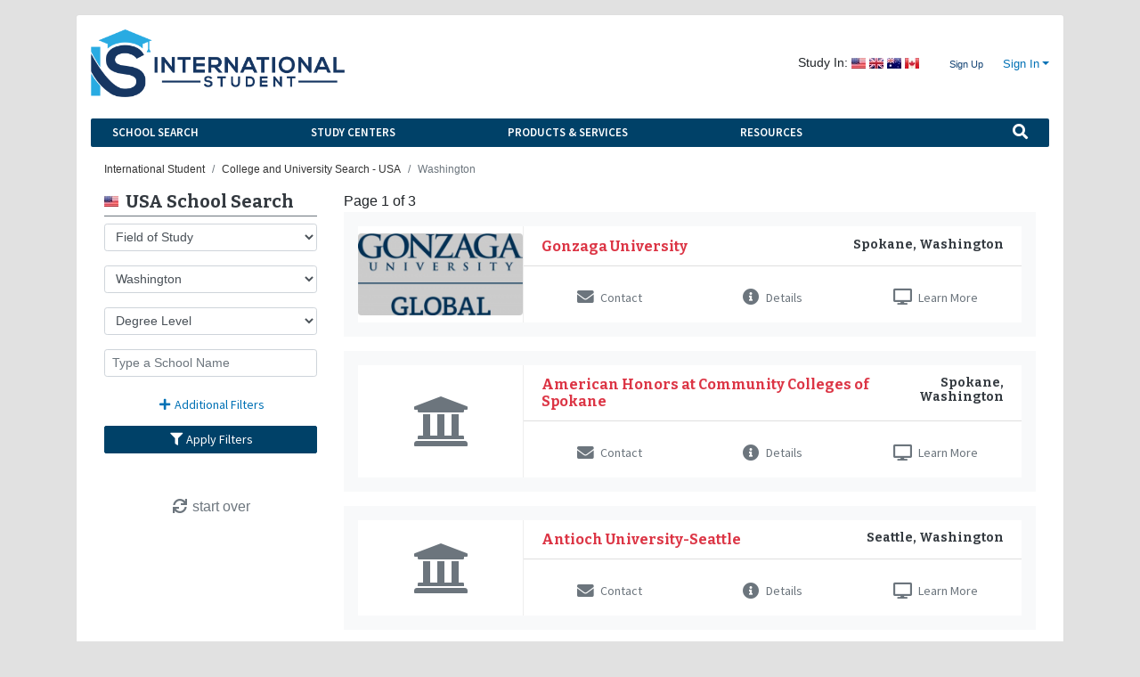

--- FILE ---
content_type: text/html; charset=UTF-8
request_url: https://www.internationalstudent.com/school-search/usa/washington/
body_size: 45363
content:
<!DOCTYPE html>
<html xmlns:og="http://ogp.me/ns#" xmlns:fb="https://www.facebook.com/2008/fbml">
<head>
	<meta charset="UTF-8">
	<meta name="facebook-domain-verification" content="ddsr45bq1i1kbgv0ppqamtoejl178t" />

	<link rel="apple-touch-icon" sizes="144x144" href="https://cdn.internationalstudent.com/images/apple-touch-icon-144x144.png">
	<link rel="apple-touch-icon" sizes="114x114" href="https://cdn.internationalstudent.com/images/apple-touch-icon-114X114.png">

	<title>Study in Washington, USA | College and University Search</title>

	<link rel="shortcut icon" href="https://cdn.internationalstudent.com/images/favicon.ico">
	<!--[if lt IE 9]>
	<script src="//ie7-js.googlecode.com/svn/version/2.1(beta4)/IE9.js"></script>    <![endif]-->
	<!-- 2.0.41.1 -->
	<meta name="csrf-param" content="_csrf">
<meta name="csrf-token" content="D9hxzfIdOnp8h7NmRugBrnBcimCqWHwf5iy8sdqhBGZInySVkGdjSTKx4hcw20_WMRDLMfASI3GuQ-Xd985VXg==">
<meta name="HandheldFriendly" content="True">
<meta name="viewport" content="width=device-width,initial-scale=1.0,maximum-scale=1.0,user-scalable=0">
<meta name="apple-mobile-web-app-capable" content="yes">
<meta name="apple-mobile-web-app-status-bar-style" content="black">
<meta content="IE=edge,chrome=1" http-equiv="X-UA-Compatible">
<meta name="robots" content="INDEX,FOLLOW">
<meta name="description" content="Study in Washington, USA College and University Search allows you to search and contact Universities and Colleges in the USA that accept international students." itemprop="description">
<meta name="twitter:card" content="summary">
<meta name="twitter:site" content="@intstudent">
<meta name="twitter:creator" content="@intstudent">
<meta property="og:url" content="https://www.internationalstudent.com/school-search/usa/washington/">
<meta property="og:locale" content="en-US">
<meta property="og:description" content="Study in Washington, USA College and University Search allows you to search and contact Universities and Colleges in the USA that accept international students.">
<meta property="og:title" content="Study in Washington, USA | College and University Search">
<meta property="og:image" content="https://cdn.internationalstudent.com/assets/IS/images/logo/logo-horizontal.png">
<meta property="og:site_name" content="College and University Search">
<meta property="fb:admins" content="1188651432,838775009,57001042,618150790,2006615,1580620863,2005733,639279068,100000119647004,5026709">
<link href="https://www.internationalstudent.com/school-search/usa/washington/" rel="canonical">
<link href="https://cdn.internationalstudent.com/assets/IS/images/logo/icon.png" rel="image_src">
<link href="https://cdn.internationalstudent.com/assets/IS/images/logo/logo-horizontal.png" rel="image_src">
<link href="https://fonts.googleapis.com/css?family=Bitter:700|Roboto:100,400,700" rel="stylesheet" 0="async" 1="defer">
<link href="/assets/ebc5651/search.css" rel="stylesheet">
<link href="/assets/8dada385/css/all.min.css" rel="stylesheet">
<link href="/assets/8dada385/css/v4-shims.min.css" rel="stylesheet">
<link href="//fonts.googleapis.com/css?family=Roboto+Slab:400,700|Source+Sans+Pro:400,600,700,400italic,600italic,700italic" rel="stylesheet">
<link href="/assets/68545be4/themes/smoothness/jquery-ui.min.css" rel="stylesheet">
<link href="/assets/aa08d603/theme/ISTU/css/bootstrap.custom.min.css" rel="stylesheet">
<link href="/assets/cadce33b/css/colorbox.min.css" rel="stylesheet">
<link href="/css/style.min.css" rel="stylesheet">
<link href="/css/helper.min.css" rel="stylesheet">
<link href="/assets/70ecef12/css/portableForm.css" rel="stylesheet" media="screen"><script>  (function(i,s,o,g,r,a,m){i['InstanaEumObject']=r;i[r]=i[r]||function(){
  (i[r].q=i[r].q||[]).push(arguments)},i[r].l=1*new Date();a=s.createElement(o),
  m=s.getElementsByTagName(o)[0];a.async=1;a.src=g;m.parentNode.insertBefore(a,m)
  })(window,document,'script','//eum.instana.io/eum.min.js','ineum');
  ineum('reportingUrl', 'https://eum-us-west-2.instana.io');
  ineum('key', 'lC_9xJs_QtipzUy3AUQvRg');
  ineum('user', 'e67cf75247d522a3f2d9f9917082be1a')
  ineum('meta', 'bucket', '4');
</script>

</head>
<body class="resources school-search istu">

<!-- HEADER START -->
<nav class="navbar navbar-expand-xl bg-primary navbar-dark px-0 px-sm-3 d-flex d-md-none justify-content-start">
  	<button class="navbar-toggler border-0 pb-2" type="button" data-toggle="collapse" data-target="#navbar-main-nav" aria-controls="navbar-main-nav" aria-expanded="false" aria-label="Toggle navigation">
		<span class="navbar-toggler-icon"></span>
  	</button>

  	<a class="navbar-brand mx-auto" href="/"><img class="img-fluid" src="https://cdn.internationalstudent.com/assets/IS/images/logo/logo-horizontal-white-secondary.png" alt="InternationalStudent.com" style="max-height: 50px"></a>
  	<div class="collapse navbar-collapse bg-dark text-light pt-3" id="navbar-main-nav">
		<ul class="navbar-nav mr-auto px-3"><li><div id="mobile-site-search">
				<form action="/site-search/" class="mt-1 pt-2">
					<input type="hidden" name="cx" value="003507581305091145368:pn1nvndfsjq">
					<input type="hidden" name="ie" value="UTF-8">
					<input type="text" name="q" class="form-control form-control-sm input search-query" placeholder="Site Search" id="mobile-search-input">
				</form>
			</div></li>
<li class="navbar-text font-weight-bold text-info border-secondary border-top">Account<li><a href="/site/login/" class="nav-link text-light">Login</a></li>
<li><a href="/register/" class="nav-link text-light">Sign Up</a></li></li>
<li class="navbar-text font-weight-bold text-info border-secondary border-top">School Search<li><a href="/school-search/usa/" class="nav-link text-light">USA School Search</a></li>
<li><a href="/school-search/canada/" class="nav-link text-light">Canada School Search</a></li>
<li><a href="/school-search/uk/" class="nav-link text-light">UK School Search</a></li>
<li><a href="/school-search/australia/" class="nav-link text-light">Australia School Search</a></li></li>
<li class="navbar-text font-weight-bold text-info border-secondary border-top">Study Centers<li><a href="/study_usa/" class="nav-link text-light">United States</a></li>
<li><a href="/study_uk/" class="nav-link text-light">United Kingdom</a></li>
<li><a href="/study_australia/" class="nav-link text-light">Australia</a></li>
<li><a href="/study_canada/" class="nav-link text-light">Canada</a></li>
<li><a href="/study_caribbean/" class="nav-link text-light">Caribbean</a></li>
<li><a href="/study-abroad/" class="nav-link text-light">Study Abroad</a></li>
<li><a href="/study-online/" class="nav-link text-light">Study Online</a></li></li>
<li class="navbar-text font-weight-bold text-info border-secondary border-top">Products &amp; Services<li><a href="/insurance/" class="nav-link text-light">International Student Insurance</a></li>
<li><a href="/loans/" class="nav-link text-light">International Student Loans</a></li>
<li><a href="/travel/" class="nav-link text-light">Student Travel Center</a></li>
<li><a href="/textbooks/" class="nav-link text-light">Textbooks</a></li>
<li><a href="/prepaid_phones/" class="nav-link text-light">Prepaid Phones/Sim Cards</a></li>
<li><a href="/tax/" class="nav-link text-light">Student Tax Return</a></li>
<li><a href="/products-services/furniture/" class="nav-link text-light">Student Furniture Rentals</a></li>
<li><a href="/products-services/student-housing/" class="nav-link text-light">Student Housing</a></li>
<li><a href="/products-services/canada-banking/" class="nav-link text-light">Canada Banking</a></li>
<li><a href="/study_usa/application-process/credential-evaluators/service-for-international-students/" class="nav-link text-light">Credential Evaluation Service</a></li>
<li><a href="/products-services/prepare-for-sat-act-with-prep-expert/" class="nav-link text-light">SAT & ACT Prep Service</a></li>
<li><a href="/products-services/admission-coaching/" class="nav-link text-light">Admission Coaching</a></li></li>
<li class="navbar-text font-weight-bold text-info border-secondary border-top">Resources<li><a href="/international-financial-aid/" class="nav-link text-light">International Financial Aid</a></li>
<li><a href="/immigration/" class="nav-link text-light">Visa &amp; Immigration Center</a></li>
<li><a href="/school-search/usa/" class="nav-link text-light">University/College Search</a></li>
<li><a href="/scholarships/" class="nav-link text-light">International Scholarships</a></li>
<li><a href="/language-school-search/" class="nav-link text-light">Language School Search</a></li>
<li><a href="/study_usa/way-of-life/working-in-the-usa/" class="nav-link text-light">Working in the USA</a></li>
<li><a href="/jobsearch/" class="nav-link text-light">Student Job Center</a></li>
<li><a href="/test-prep/" class="nav-link text-light">Test Prep Center</a></li>
<li><a href="/student-news/" class="nav-link text-light">International Student News</a></li>
<li><a href="/international-communications/" class="nav-link text-light">International Communications</a></li>
<li><a href="/essay_writing/" class="nav-link text-light">Essay Writing Center</a></li>
<li><a href="/newsletter/" class="nav-link text-light">Newsletter</a></li>
<li><a href="/advisor/" class="nav-link text-light">Ask an Advisor</a></li>
<li><a href="/hangouts/" class="nav-link text-light">Livestreams</a></li>
<li><a href="/videos/" class="nav-link text-light">Videos</a></li>
<li><a href="/work-study/usa/" class="nav-link text-light">Work-Study in the US</a></li>
<li><a href="/contest/" class="nav-link text-light">Travel Video Contest</a></li></li></ul>	</div><!-- .collapse -->
</nav>

<div id="mobile-login-wrap" class="mobile-wrap d-md-none">

	<div class="mobile-header-bar">
		Sign in to Your Account <span id="btn-login-form-close" class="page-close">Done</span>
	</div>

	<form id="yw4" class="form" action="/site/login/" method="post">
<input type="hidden" name="_csrf" value="D9hxzfIdOnp8h7NmRugBrnBcimCqWHwf5iy8sdqhBGZInySVkGdjSTKx4hcw20_WMRDLMfASI3GuQ-Xd985VXg==">	<div class="form-group">
		<div class="controls">
			<input class="form-control form-control-md" placeholder="Username" name="LoginForm[username]"
			       id="loginform_username" type="email" tabindex="1" /></div>
	</div>
	<div class="form-group mb-0">
		<div class="controls">
			<input class="form-control form-control-md" placeholder="Password" name="LoginForm[password]"
			       id="loginform_password" type="password" tabindex="2" /></div>
	</div>
	<a href="/register/forgot-password/">Forgot account info?</a>
	<div class="form-group">
		<div id="mobile-login-submit-wrap" class="controls">
			<button type="submit" id="submit-signin" class="btn btn-primary btn-sm"><i class="fa fa-lock"></i> Sign in
			</button>
		</div>
	</div>
	</form>
	<div class="text-center">
		<h2 class="f-14">Don't have an Account?</h2>
		<p><a href="/register/">Register Now!</a></p>
	</div>
</div>

<div class="container-xl mt-sm-3">
	<div class="card card-body mb-3 p-3">
		
<header class="row mb-4 d-none d-md-flex justify-content-between align-items-center">
	<div class="col-auto">
		<a href="https://internationalstudent.com"><img class="img-fluid" src="https://cdn.internationalstudent.com/assets/IS/images/logo/logo-horizontal.png" alt="International Student" style="max-width: 285px"></a>	</div><!-- .col -->
	<div class="col-auto">
		<div class="row d-flex justify-content-between">
			<div class="col-auto d-flex justify-content-start align-items-center">
				<small class="mr-1">Study In:</small>
				<a class="sprites-flag icon-usa mr-1" href="/study_usa/"></a><a class="sprites-flag icon-uk mr-1" href="/study_uk/"></a><a class="sprites-flag icon-australia mr-1" href="/study_australia/"></a><a class="sprites-flag icon-canada mr-1" href="/study_canada/"></a>			</div><!-- /.col -->
			<div class="col-auto d-flex justify-content-end">
									<ul class="list-inline mb-0">
						<li class="list-inline-item">
							<a id="btn-signup" href="/register/">Sign Up</a>						</li><!-- /.list-inline-item -->
						<li class="list-inline-item">
							<div class="dropdown">
								<a id="dd-signin" class="dropdown-toggle f-11" data-toggle="dropdown" href="#"
								   role="button">Sign In</a>
								<ul class="dropdown-menu dropdown-menu-right rounded">
									<li class="dropdown-item">
										<form id="w2" class="form" action="/site/login/" method="post">
<input type="hidden" name="_csrf" value="D9hxzfIdOnp8h7NmRugBrnBcimCqWHwf5iy8sdqhBGZInySVkGdjSTKx4hcw20_WMRDLMfASI3GuQ-Xd985VXg=="><div class="form-group field-loginform-username required">
<label class="control-label" for="loginform-username">Username</label>
<input type="text" id="loginform-username" class="form-control form-control-md" name="LoginForm[username]" placeholder="Username" aria-required="true">

<p class="help-block help-block-error"></p>
</div><div class="form-group field-loginform-password required">
<label class="control-label" for="loginform-password">Password</label>
<input type="password" id="loginform-password" class="form-control form-control-md" name="LoginForm[password]" placeholder="Password" aria-required="true">

<p class="help-block help-block-error"></p>
</div>										<div class="form-group">
											<a class="small" href="/register/forgot-password/">Forgot account info?</a>										</div><!-- /.form-group -->
										<button type="submit" id="submit-signin" class="btn btn-sm btn-primary">
											<i class="fa fa-lock"></i> Sign in
										</button>
										</form>									</li>
								</ul>
							</div><!-- /.dropdown -->
						</li><!-- /.list-inline-item -->
					</ul><!-- /.list-inline mb-0 -->
							</div><!-- /.col -->
		</div><!-- /.row -->
	</div><!-- .col -->
</header>

<nav id="main-nav"
     class="navbar navbar-expand-sm navbar-blue mb-2 d-none d-md-flex justify-content-between py-0">
	<button class="navbar-toggler navbar-toggler-left" type="button" data-toggle="collapse"
	        data-target="#navbar-nav-links" aria-controls="navbar-nav-links" aria-expanded="false"
	        aria-label="Toggle navigation">
		<i class="fa fa-bars text-white"></i>
	</button>

	
<div class="collapse navbar-collapse" id="navbar-nav-links">
	<ul class="navbar-nav mr-auto d-flex w-100"><li id="dropdown-popular" class="dropdown nav-item mr-auto"><a class="nav-link dropdown-toggle py-2" href="/">School Search</a>
<ul class='dropdown-menu fl-16' style='z-index: 5000;'>
<li class="dropdown nav-item mr-auto"><a class="nav-link dropdown-toggle py-2" href="/school-search/usa/">USA School Search</a></li>
<li class="dropdown nav-item mr-auto"><a class="nav-link dropdown-toggle py-2" href="/school-search/canada/">Canada School Search</a></li>
<li class="dropdown nav-item mr-auto"><a class="nav-link dropdown-toggle py-2" href="/school-search/uk/">UK School Search</a></li>
<li class="dropdown nav-item mr-auto"><a class="nav-link dropdown-toggle py-2" href="/school-search/australia/">Australia School Search</a></li>
</ul>
</li>
<li id="dropdown-study-centers" class="dropdown nav-item mr-auto"><a class="nav-link dropdown-toggle py-2" href="/study-centers/">Study Centers</a>
<ul class='dropdown-menu fl-16' style='z-index: 5000;'>
<li class="dropdown nav-item mr-auto"><a class="nav-link dropdown-toggle py-2" href="/study_usa/">United States</a></li>
<li class="dropdown nav-item mr-auto"><a class="nav-link dropdown-toggle py-2" href="/study_uk/">United Kingdom</a></li>
<li class="dropdown nav-item mr-auto"><a class="nav-link dropdown-toggle py-2" href="/study_australia/">Australia</a></li>
<li class="dropdown nav-item mr-auto"><a class="nav-link dropdown-toggle py-2" href="/study_canada/">Canada</a></li>
<li class="dropdown nav-item mr-auto"><a class="nav-link dropdown-toggle py-2" href="/study_caribbean/">Caribbean</a></li>
<li class="dropdown nav-item mr-auto"><a class="nav-link dropdown-toggle py-2" href="/study-abroad/">Study Abroad</a></li>
<li class="dropdown nav-item mr-auto"><a class="nav-link dropdown-toggle py-2" href="/study-online/">Study Online</a></li>
</ul>
</li>
<li id="dropdown-products-services" class="dropdown nav-item mr-auto"><a class="nav-link dropdown-toggle py-2" href="/products-services/">Products & Services</a>
<ul class='dropdown-menu fl-16' style='z-index: 5000;'>
<li class="dropdown nav-item mr-auto"><a class="nav-link dropdown-toggle py-2" href="/insurance/">International Student Insurance</a></li>
<li class="dropdown nav-item mr-auto"><a class="nav-link dropdown-toggle py-2" href="/loans/">International Student Loans</a></li>
<li class="dropdown nav-item mr-auto"><a class="nav-link dropdown-toggle py-2" href="/travel/">Student Travel Center</a></li>
<li class="dropdown nav-item mr-auto"><a class="nav-link dropdown-toggle py-2" href="/textbooks/">Textbooks</a></li>
<li class="dropdown nav-item mr-auto"><a class="nav-link dropdown-toggle py-2" href="/prepaid_phones/">Prepaid Phones/Sim Cards</a></li>
<li class="dropdown nav-item mr-auto"><a class="nav-link dropdown-toggle py-2" href="/tax/">Student Tax Return</a></li>
<li class="dropdown nav-item mr-auto"><a class="nav-link dropdown-toggle py-2" href="/products-services/furniture/">Student Furniture Rentals</a></li>
<li class="dropdown nav-item mr-auto"><a class="nav-link dropdown-toggle py-2" href="/products-services/student-housing/">Student Housing</a></li>
<li class="dropdown nav-item mr-auto"><a class="nav-link dropdown-toggle py-2" href="/products-services/canada-banking/">Canada Banking</a></li>
<li class="dropdown nav-item mr-auto"><a class="nav-link dropdown-toggle py-2" href="/study_usa/application-process/credential-evaluators/service-for-international-students/">Credential Evaluation Service</a></li>
<li class="dropdown nav-item mr-auto"><a class="nav-link dropdown-toggle py-2" href="/products-services/prepare-for-sat-act-with-prep-expert/">SAT & ACT Prep Service</a></li>
<li class="dropdown nav-item mr-auto"><a class="nav-link dropdown-toggle py-2" href="/products-services/admission-coaching/">Admission Coaching</a></li>
</ul>
</li>
<li id="dropdown-resources" class="dropdown nav-item mr-auto"><a class="nav-link dropdown-toggle py-2" href="/resources/">Resources</a>
<ul class='dropdown-menu fl-16' style='z-index: 5000;'>
<li class="dropdown nav-item mr-auto"><a class="nav-link dropdown-toggle py-2" href="/international-financial-aid/">International Financial Aid</a></li>
<li class="dropdown nav-item mr-auto"><a class="nav-link dropdown-toggle py-2" href="/immigration/">Visa &amp; Immigration Center</a></li>
<li class="dropdown nav-item mr-auto"><a class="nav-link dropdown-toggle py-2" href="/school-search/usa/">University/College Search</a></li>
<li class="dropdown nav-item mr-auto"><a class="nav-link dropdown-toggle py-2" href="/scholarships/">International Scholarships</a></li>
<li class="dropdown nav-item mr-auto"><a class="nav-link dropdown-toggle py-2" href="/language-school-search/">Language School Search</a></li>
<li class="dropdown nav-item mr-auto"><a class="nav-link dropdown-toggle py-2" href="/study_usa/way-of-life/working-in-the-usa/">Working in the USA</a></li>
<li class="dropdown nav-item mr-auto"><a class="nav-link dropdown-toggle py-2" href="/jobsearch/">Student Job Center</a></li>
<li class="dropdown nav-item mr-auto"><a class="nav-link dropdown-toggle py-2" href="/test-prep/">Test Prep Center</a></li>
<li class="dropdown nav-item mr-auto"><a class="nav-link dropdown-toggle py-2" href="/student-news/">International Student News</a></li>
<li class="dropdown nav-item mr-auto"><a class="nav-link dropdown-toggle py-2" href="/international-communications/">International Communications</a></li>
<li class="dropdown nav-item mr-auto"><a class="nav-link dropdown-toggle py-2" href="/essay_writing/">Essay Writing Center</a></li>
<li class="dropdown nav-item mr-auto"><a class="nav-link dropdown-toggle py-2" href="/newsletter/">Newsletter</a></li>
<li class="dropdown nav-item mr-auto"><a class="nav-link dropdown-toggle py-2" href="/advisor/">Ask an Advisor</a></li>
<li class="dropdown nav-item mr-auto"><a class="nav-link dropdown-toggle py-2" href="/hangouts/">Livestreams</a></li>
<li class="dropdown nav-item mr-auto"><a class="nav-link dropdown-toggle py-2" href="/videos/">Videos</a></li>
<li class="dropdown nav-item mr-auto"><a class="nav-link dropdown-toggle py-2" href="/work-study/usa/">Work-Study in the US</a></li>
</ul>
</li>
<li class="dropdown nav-item ml-auto" onClick="$(&quot;.form-global-search&quot;).removeClass(&quot;d-none&quot;).find(&quot;input:text&quot;).eq(0).focus();"><a class="open-global-search nav-link py-2" href="javascript:void(0)"><i class="fa fa-lg fa-search"></i></a></li></ul></div><!-- /#navbar-nav-links.collapse navbar-collapse -->

	<form action="/site-search/" method="GET" class="form-global-search d-none">
		<input type="text" name="q" id="global-search"
		       class="form-control form-control-sm font-weight-bold border-0" placeholder="Search">
	</form>

</nav><!-- /.navbar navbar-expand-md -->

<div id="panel-white" class="row">
	<article id="page-content" class="col pt-2">
		<ul class="breadcrumb d-none d-sm-flex" itemtype="https://schema.org/BreadcrumbList" itemscope=""><li class='breadcrumb-item' itemprop='itemListElement' itemscope itemtype="https://schema.org/ListItem"><a href="/" itemprop="item" itemtype="https://schema.org/ListItem"><span itemprop="name">International Student</span></a><meta itemprop="position" content="1"/></li>
<li class='breadcrumb-item' itemprop='itemListElement' itemscope itemtype="https://schema.org/ListItem"><a href="/school-search/usa/" itemprop="item"><span itemprop="name">College and University Search - USA</span></a><meta itemprop="position" content="2"/></li>
<li class='breadcrumb-item active' itemprop='itemListElement' itemscope itemtype="https://schema.org/ListItem"><span itemprop="name">Washington</span><meta itemprop="position" content="3"/></li>
</ul>		
		
<div class="row pt-3">
	<form id="w0" class="form col-sm-4 col-lg-3 mb-3 mb-sm-0" name="schoolSearchForm" action="/school-search/advanced/?region=usa" method="post" enableClientScript>
<input type="hidden" name="_csrf" value="D9hxzfIdOnp8h7NmRugBrnBcimCqWHwf5iy8sdqhBGZInySVkGdjSTKx4hcw20_WMRDLMfASI3GuQ-Xd985VXg==">	<div class="sticky-top">
		
<h2 class="h5 font-bitter text-dark pb-1 border-bottom border-secondary d-flex align-items-center">
	<div><i class="sprites-flag icon-usa mr-2" style="width:16px"></i></div>
	USA School Search</h2>
<div class="form-group field-schoolsearch-searchprogram">
<label class="d-none" for="schoolsearch-searchprogram">Search Program</label>
<select id="schoolsearch-searchprogram" class="form-control form-control-sm" name="SchoolSearch[searchProgram]">
<option value="">Field of Study</option>
<option value="135">Accounting</option>
<option value="92">Agriculture</option>
<option value="129">Applied Science</option>
<option value="2">Architecture &amp; Design</option>
<option value="32">Aviation</option>
<option value="3">Biology/Life Sciences</option>
<option value="159">Broadcasting</option>
<option value="4">Business/Management</option>
<option value="126">Chemistry</option>
<option value="5">Communications</option>
<option value="6">Computer &amp; Information Systems</option>
<option value="143">Computer Animation</option>
<option value="62">Construction Trades</option>
<option value="97">Creative Writing</option>
<option value="160">Criminal &amp; Forensic Science</option>
<option value="98">Culinary Arts</option>
<option value="7">Cultural Studies</option>
<option value="161">Dance</option>
<option value="84">Dental/Orthodontics</option>
<option value="136">Digital Arts &amp; Design</option>
<option value="100">Economics</option>
<option value="8">Education</option>
<option value="9">Engineering</option>
<option value="10">English Literature</option>
<option value="11">ESL &amp; English Language</option>
<option value="12">Fashion</option>
<option value="83">Film/Motion Picture</option>
<option value="94">Finance</option>
<option value="162">Fine Arts</option>
<option value="137">Game Design &amp; Development</option>
<option value="163">Geography</option>
<option value="164">Geology</option>
<option value="165">Graphic Design</option>
<option value="166">Health and Physical Education</option>
<option value="14">Health Professions</option>
<option value="107">History</option>
<option value="144">Hospitality</option>
<option value="167">Journalism</option>
<option value="112">Languages/Linguistics</option>
<option value="15">Law &amp; Legal Studies</option>
<option value="114">Liberal Arts/Humanities</option>
<option value="168">Library and Information Science</option>
<option value="17">Marketing</option>
<option value="18">Mathematics</option>
<option value="169">Medicine</option>
<option value="80">Music</option>
<option value="79">Nursing</option>
<option value="170">Nutrition</option>
<option value="27">Other</option>
<option value="171">Performing Arts</option>
<option value="172">Philosophy</option>
<option value="173">Physics</option>
<option value="118">Political Science</option>
<option value="21">Psychology</option>
<option value="22">Public Administration</option>
<option value="156">Public Relations</option>
<option value="140">Recording Arts</option>
<option value="174">Science</option>
<option value="141">Show Production</option>
<option value="175">Sociology</option>
<option value="30">Sustainable Development</option>
<option value="31">Teaching English to Speakers of Other Languages (TESOL)</option>
<option value="176">Technology</option>
<option value="69">Theology and Religious Studies</option>
<option value="60">Transportation/Logistics</option>
<option value="81">Travel/Tourism</option>
<option value="139">Web Design &amp; Development</option>
</select>

<p class="help-block help-block-error"></p>
</div>
<div class="form-group field-schoolsearch-state">
<label class="d-none" for="schoolsearch-state">State</label>
<select id="schoolsearch-state" class="form-control form-control-sm" name="SchoolSearch[state]">
<option value="">School Location</option>
<option value="Online">Online</option>
<option value="Alabama">Alabama</option>
<option value="Alaska">Alaska</option>
<option value="Arizona">Arizona</option>
<option value="Arkansas">Arkansas</option>
<option value="California">California</option>
<option value="Colorado">Colorado</option>
<option value="Connecticut">Connecticut</option>
<option value="Delaware">Delaware</option>
<option value="District of Columbia">District of Columbia</option>
<option value="Florida">Florida</option>
<option value="Georgia">Georgia</option>
<option value="Guam">Guam</option>
<option value="Hawaii">Hawaii</option>
<option value="Idaho">Idaho</option>
<option value="Illinois">Illinois</option>
<option value="Indiana">Indiana</option>
<option value="Iowa">Iowa</option>
<option value="Kansas">Kansas</option>
<option value="Kentucky">Kentucky</option>
<option value="Louisiana">Louisiana</option>
<option value="Maine">Maine</option>
<option value="Maryland">Maryland</option>
<option value="Massachusetts">Massachusetts</option>
<option value="Michigan">Michigan</option>
<option value="Minnesota">Minnesota</option>
<option value="Mississippi">Mississippi</option>
<option value="Missouri">Missouri</option>
<option value="Montana">Montana</option>
<option value="Nebraska">Nebraska</option>
<option value="Nevada">Nevada</option>
<option value="New Hampshire">New Hampshire</option>
<option value="New Jersey">New Jersey</option>
<option value="New Mexico">New Mexico</option>
<option value="New York">New York</option>
<option value="North Carolina">North Carolina</option>
<option value="North Dakota">North Dakota</option>
<option value="Ohio">Ohio</option>
<option value="Oklahoma">Oklahoma</option>
<option value="Oregon">Oregon</option>
<option value="Pennsylvania">Pennsylvania</option>
<option value="Puerto Rico">Puerto Rico</option>
<option value="Rhode Island">Rhode Island</option>
<option value="South Carolina">South Carolina</option>
<option value="South Dakota">South Dakota</option>
<option value="Tennessee">Tennessee</option>
<option value="Texas">Texas</option>
<option value="Utah">Utah</option>
<option value="Vermont">Vermont</option>
<option value="Virginia">Virginia</option>
<option value="Washington" selected>Washington</option>
<option value="West Virginia">West Virginia</option>
<option value="Wisconsin">Wisconsin</option>
<option value="Wyoming">Wyoming</option>
</select>

<p class="help-block help-block-error"></p>
</div>
<div class="form-group field-schoolsearch-searchdegree">
<label class="d-none" for="schoolsearch-searchdegree">Search Degree</label>
<select id="schoolsearch-searchdegree" class="form-control form-control-sm" name="SchoolSearch[searchDegree]">
<option value="">Degree Level</option>
<option value="62">Associate / Community College</option>
<option value="63">Bachelors / Undergraduate</option>
<option value="6">Certificate</option>
<option value="4">Doctorate</option>
<option value="64">Masters / Graduate</option>
</select>

<p class="help-block help-block-error"></p>
</div>
<div class="form-group field-schoolsearch-schoolname">

<input type="text" id="schoolsearch-schoolname" class="form-control form-control-sm" name="SchoolSearch[schoolName]" placeholder="Type a School Name" autocomplete="off">

<p class="help-block help-block-error"></p>
</div>
<input type="hidden" name="page" value="">

<a href="#modal-advanced-search" data-toggle="modal" class="btn btn-sm btn-block btn-link mb-2"><i
			class="fa fa-fw fa-plus"></i> Additional Filters</a>

<div name="additional-filter-labels"></div>

<button type="submit" class="btn btn-sm btn-block btn-primary mb-3 mb-sm-4 mb-lg-5"><i class="fa fa-fw fa-filter"></i>
	Apply Filters
</button>

<div class="text-center">
	<a class="text-muted" href="/school-search/usa/search/"><i class="fa fa-fw fa-refresh"></i> start over</a></div><!-- .text-center -->
	</div><!-- .sticky-top -->
	
<div class="modal fade" id="modal-advanced-search">
	<div class="modal-dialog modal-lg" role="document">
		<div class="modal-content">
			<div class="modal-header bg-primary text-light rounded-0">
				<h5 class="modal-title font-bitter">Additional Filters</h5>
				<button type="button" class="close text-light" data-dismiss="modal" aria-label="Close">
					<span aria-hidden="true">&times;</span>
				</button>
			</div><!-- .modal-header -->
			<div class="row no-gutters">
				<div class="col-lg">
					<ul class="list-group list-group-flush bg-light">
						<li class="list-group-item pb-0">
							<h6 class="h6 text-primary">School Details</h6>
															<div class="form-group field-characteristicsearch-geo_region_id">
<label class="control-label" for="characteristicsearch-geo_region_id">Region</label>
<select id="characteristicsearch-geo_region_id" class="form-control form-control-sm" name="CharacteristicSearch[geo_region_id]">
<option value="">Geographic Region</option>
<option value="0">US Service schools</option>
<option value="1">New England CT ME MA NH RI VT</option>
<option value="2">Mid East DE DC MD NJ NY PA</option>
<option value="3">Great Lakes IL IN MI OH WI</option>
<option value="4">Plains IA KS MN MO NE ND SD</option>
<option value="5">Southeast AL AR FL GA KY LA MS NC SC TN VA WV</option>
<option value="6">Southwest AZ NM OK TX</option>
<option value="7">Rocky Mountains CO ID MT UT WY</option>
<option value="8">Far West AK CA HI NV OR WA</option>
<option value="9">Outlying areas AS FM GU MH MP PR PW VI</option>
</select>

<p class="help-block help-block-error"></p>
</div>																						<div class="form-group field-characteristicsearch-religious_affiliation_id">
<label class="control-label" for="characteristicsearch-religious_affiliation_id">Religious affiliation</label>
<select id="characteristicsearch-religious_affiliation_id" class="form-control form-control-sm" name="CharacteristicSearch[religious_affiliation_id]" title="Search for schools that have a specific religious affiliation.">
<option value="">Religious Affiliation</option>
<option value="4">Baptist</option>
<option value="1">Catholic</option>
<option value="7">Church Of Christ</option>
<option value="13">Episcopal</option>
<option value="5">Evangelical</option>
<option value="6">Interdenominational</option>
<option value="10">Jewish</option>
<option value="12">Lutheran</option>
<option value="8">Mainline Protestant</option>
<option value="16">Mennonite</option>
<option value="2">Methodist</option>
<option value="17">Mormon</option>
<option value="9">Non-denominational</option>
<option value="19">Orthodox Christian</option>
<option value="14">Other Protestant</option>
<option value="18">Pentecostal</option>
<option value="3">Presbyterian</option>
<option value="11">Seventh Day Adventists</option>
<option value="15">Other</option>
<option value="20">Not Applicable</option>
</select>

<p class="help-block help-block-error"></p>
</div>														<div class="form-group field-characteristicsearch-urbanization_locale_id">
<label class="control-label" for="characteristicsearch-urbanization_locale_id">Urbanization Locale</label>
<select id="characteristicsearch-urbanization_locale_id" class="form-control form-control-sm" name="CharacteristicSearch[urbanization_locale_id]">
<option value="">Urbanization</option>
<option value="10">City</option>
<option value="20">Suburb</option>
<option value="30">Town</option>
<option value="40">Rural</option>
</select>

<p class="help-block help-block-error"></p>
</div>															<div class="form-group field-characteristicsearch-institution_control_id">
<label class="control-label" for="characteristicsearch-institution_control_id">Institution Control</label>
<select id="characteristicsearch-institution_control_id" class="form-control form-control-sm" name="CharacteristicSearch[institution_control_id]">
<option value="">Institution Control</option>
<option value="1">Public</option>
<option value="2">Private not-for-profit</option>
<option value="3">Private for-profit</option>
<option value="-2">Not applicable</option>
<option value="-3">{Not available}</option>
</select>

<p class="help-block help-block-error"></p>
</div>													</li><!-- .list-group-item -->
						<li class="list-group-item pb-0">
							<h6 class="h6 text-primary">Tuition Range</h6>
							<div class="row align-items-center">
								<div class="col">
									<div class="form-group field-tuitionsearch-searchrangemin">
<label class="control-label" for="tuitionsearch-searchrangemin">Minimum Tuition Range</label>
<select id="tuitionsearch-searchrangemin" class="form-control form-control-sm" name="TuitionSearch[searchRangeMin]">
<option value="">Min. Tuition</option>
<option value="0">$0</option>
<option value="500">$500</option>
<option value="1000">$1,000</option>
<option value="1500">$1,500</option>
<option value="2000">$2,000</option>
<option value="2500">$2,500</option>
<option value="3000">$3,000</option>
<option value="3500">$3,500</option>
<option value="4000">$4,000</option>
<option value="4500">$4,500</option>
<option value="5000">$5,000</option>
<option value="5500">$5,500</option>
<option value="6000">$6,000</option>
<option value="6500">$6,500</option>
<option value="7000">$7,000</option>
<option value="7500">$7,500</option>
<option value="8000">$8,000</option>
<option value="8500">$8,500</option>
<option value="9000">$9,000</option>
<option value="9500">$9,500</option>
<option value="10000">$10,000</option>
<option value="10500">$10,500</option>
<option value="11000">$11,000</option>
<option value="11500">$11,500</option>
<option value="12000">$12,000</option>
<option value="12500">$12,500</option>
<option value="13000">$13,000</option>
<option value="13500">$13,500</option>
<option value="14000">$14,000</option>
<option value="14500">$14,500</option>
<option value="15000">$15,000</option>
<option value="15500">$15,500</option>
<option value="16000">$16,000</option>
<option value="16500">$16,500</option>
<option value="17000">$17,000</option>
<option value="17500">$17,500</option>
<option value="18000">$18,000</option>
<option value="18500">$18,500</option>
<option value="19000">$19,000</option>
<option value="19500">$19,500</option>
<option value="20000">$20,000</option>
<option value="20500">$20,500</option>
<option value="21000">$21,000</option>
<option value="21500">$21,500</option>
<option value="22000">$22,000</option>
<option value="22500">$22,500</option>
<option value="23000">$23,000</option>
<option value="23500">$23,500</option>
<option value="24000">$24,000</option>
<option value="24500">$24,500</option>
<option value="25000">$25,000</option>
<option value="25500">$25,500</option>
<option value="26000">$26,000</option>
<option value="26500">$26,500</option>
<option value="27000">$27,000</option>
<option value="27500">$27,500</option>
<option value="28000">$28,000</option>
<option value="28500">$28,500</option>
<option value="29000">$29,000</option>
<option value="29500">$29,500</option>
<option value="30000">$30,000</option>
<option value="30500">$30,500</option>
<option value="31000">$31,000</option>
<option value="31500">$31,500</option>
<option value="32000">$32,000</option>
<option value="32500">$32,500</option>
<option value="33000">$33,000</option>
<option value="33500">$33,500</option>
<option value="34000">$34,000</option>
<option value="34500">$34,500</option>
<option value="35000">$35,000</option>
<option value="35500">$35,500</option>
<option value="36000">$36,000</option>
<option value="36500">$36,500</option>
<option value="37000">$37,000</option>
<option value="37500">$37,500</option>
<option value="38000">$38,000</option>
<option value="38500">$38,500</option>
<option value="39000">$39,000</option>
<option value="39500">$39,500</option>
<option value="40000">$40,000</option>
<option value="40500">$40,500</option>
<option value="41000">$41,000</option>
<option value="41500">$41,500</option>
<option value="42000">$42,000</option>
<option value="42500">$42,500</option>
<option value="43000">$43,000</option>
<option value="43500">$43,500</option>
<option value="44000">$44,000</option>
<option value="44500">$44,500</option>
<option value="45000">$45,000</option>
<option value="45500">$45,500</option>
<option value="46000">$46,000</option>
<option value="46500">$46,500</option>
<option value="47000">$47,000</option>
<option value="47500">$47,500</option>
<option value="48000">$48,000</option>
<option value="48500">$48,500</option>
<option value="49000">$49,000</option>
<option value="49500">$49,500</option>
<option value="50000">$50,000</option>
<option value="50500">$50,500</option>
<option value="51000">$51,000</option>
<option value="51500">$51,500</option>
<option value="52000">$52,000</option>
<option value="52500">$52,500</option>
<option value="53000">$53,000</option>
<option value="53500">$53,500</option>
<option value="54000">$54,000</option>
<option value="54500">$54,500</option>
<option value="55000">$55,000</option>
<option value="55500">$55,500</option>
<option value="56000">$56,000</option>
<option value="56500">$56,500</option>
<option value="57000">$57,000</option>
<option value="57500">$57,500</option>
<option value="58000">$58,000</option>
<option value="58500">$58,500</option>
<option value="59000">$59,000</option>
<option value="59500">$59,500</option>
<option value="60000">$60,000</option>
<option value="60500">$60,500</option>
<option value="61000">$61,000</option>
<option value="61500">$61,500</option>
<option value="62000">$62,000</option>
<option value="62500">$62,500</option>
<option value="63000">$63,000</option>
<option value="63500">$63,500</option>
<option value="64000">$64,000</option>
<option value="64500">$64,500</option>
<option value="65000">$65,000</option>
<option value="65500">$65,500</option>
<option value="66000">$66,000</option>
<option value="66500">$66,500</option>
<option value="67000">$67,000</option>
<option value="67500">$67,500</option>
<option value="68000">$68,000</option>
<option value="68500">$68,500</option>
<option value="69000">$69,000</option>
<option value="69500">$69,500</option>
<option value="70000">$70,000</option>
<option value="70500">$70,500</option>
<option value="71000">$71,000</option>
<option value="71500">$71,500</option>
<option value="72000">$72,000</option>
<option value="72500">$72,500</option>
<option value="73000">$73,000</option>
<option value="73500">$73,500</option>
<option value="74000">$74,000</option>
<option value="74500">$74,500</option>
<option value="75000">$75,000</option>
<option value="75500">$75,500</option>
<option value="76000">$76,000</option>
<option value="76500">$76,500</option>
<option value="77000">$77,000</option>
<option value="77500">$77,500</option>
<option value="78000">$78,000</option>
<option value="78500">$78,500</option>
<option value="79000">$79,000</option>
<option value="79500">$79,500</option>
<option value="80000">$80,000</option>
<option value="80500">$80,500</option>
<option value="81000">$81,000</option>
<option value="81500">$81,500</option>
<option value="82000">$82,000</option>
<option value="82500">$82,500</option>
<option value="83000">$83,000</option>
<option value="83500">$83,500</option>
<option value="84000">$84,000</option>
<option value="84500">$84,500</option>
<option value="85000">$85,000</option>
<option value="85500">$85,500</option>
<option value="86000">$86,000</option>
<option value="86500">$86,500</option>
<option value="87000">$87,000</option>
<option value="87500">$87,500</option>
<option value="88000">$88,000</option>
<option value="88500">$88,500</option>
<option value="89000">$89,000</option>
<option value="89500">$89,500</option>
<option value="90000">$90,000</option>
<option value="90500">$90,500</option>
<option value="91000">$91,000</option>
<option value="91500">$91,500</option>
<option value="92000">$92,000</option>
<option value="92500">$92,500</option>
<option value="93000">$93,000</option>
<option value="93500">$93,500</option>
<option value="94000">$94,000</option>
<option value="94500">$94,500</option>
<option value="95000">$95,000</option>
<option value="95500">$95,500</option>
<option value="96000">$96,000</option>
<option value="96500">$96,500</option>
<option value="97000">$97,000</option>
<option value="97500">$97,500</option>
<option value="98000">$98,000</option>
<option value="98500">$98,500</option>
<option value="99000">$99,000</option>
<option value="99500">$99,500</option>
<option value="100000">$100,000</option>
</select>

<p class="help-block help-block-error"></p>
</div>								</div><!-- .col -->
								<div class="col-auto text-center">
									<div class="form-group">
										to
									</div><!-- .form-group -->
								</div><!-- .col -->
								<div class="col">
									<div class="form-group field-tuitionsearch-searchrangemax">
<label class="control-label" for="tuitionsearch-searchrangemax">Maximum Tuition Range</label>
<select id="tuitionsearch-searchrangemax" class="form-control form-control-sm" name="TuitionSearch[searchRangeMax]">
<option value="">Max. Tuition</option>
<option value="0">$0</option>
<option value="500">$500</option>
<option value="1000">$1,000</option>
<option value="1500">$1,500</option>
<option value="2000">$2,000</option>
<option value="2500">$2,500</option>
<option value="3000">$3,000</option>
<option value="3500">$3,500</option>
<option value="4000">$4,000</option>
<option value="4500">$4,500</option>
<option value="5000">$5,000</option>
<option value="5500">$5,500</option>
<option value="6000">$6,000</option>
<option value="6500">$6,500</option>
<option value="7000">$7,000</option>
<option value="7500">$7,500</option>
<option value="8000">$8,000</option>
<option value="8500">$8,500</option>
<option value="9000">$9,000</option>
<option value="9500">$9,500</option>
<option value="10000">$10,000</option>
<option value="10500">$10,500</option>
<option value="11000">$11,000</option>
<option value="11500">$11,500</option>
<option value="12000">$12,000</option>
<option value="12500">$12,500</option>
<option value="13000">$13,000</option>
<option value="13500">$13,500</option>
<option value="14000">$14,000</option>
<option value="14500">$14,500</option>
<option value="15000">$15,000</option>
<option value="15500">$15,500</option>
<option value="16000">$16,000</option>
<option value="16500">$16,500</option>
<option value="17000">$17,000</option>
<option value="17500">$17,500</option>
<option value="18000">$18,000</option>
<option value="18500">$18,500</option>
<option value="19000">$19,000</option>
<option value="19500">$19,500</option>
<option value="20000">$20,000</option>
<option value="20500">$20,500</option>
<option value="21000">$21,000</option>
<option value="21500">$21,500</option>
<option value="22000">$22,000</option>
<option value="22500">$22,500</option>
<option value="23000">$23,000</option>
<option value="23500">$23,500</option>
<option value="24000">$24,000</option>
<option value="24500">$24,500</option>
<option value="25000">$25,000</option>
<option value="25500">$25,500</option>
<option value="26000">$26,000</option>
<option value="26500">$26,500</option>
<option value="27000">$27,000</option>
<option value="27500">$27,500</option>
<option value="28000">$28,000</option>
<option value="28500">$28,500</option>
<option value="29000">$29,000</option>
<option value="29500">$29,500</option>
<option value="30000">$30,000</option>
<option value="30500">$30,500</option>
<option value="31000">$31,000</option>
<option value="31500">$31,500</option>
<option value="32000">$32,000</option>
<option value="32500">$32,500</option>
<option value="33000">$33,000</option>
<option value="33500">$33,500</option>
<option value="34000">$34,000</option>
<option value="34500">$34,500</option>
<option value="35000">$35,000</option>
<option value="35500">$35,500</option>
<option value="36000">$36,000</option>
<option value="36500">$36,500</option>
<option value="37000">$37,000</option>
<option value="37500">$37,500</option>
<option value="38000">$38,000</option>
<option value="38500">$38,500</option>
<option value="39000">$39,000</option>
<option value="39500">$39,500</option>
<option value="40000">$40,000</option>
<option value="40500">$40,500</option>
<option value="41000">$41,000</option>
<option value="41500">$41,500</option>
<option value="42000">$42,000</option>
<option value="42500">$42,500</option>
<option value="43000">$43,000</option>
<option value="43500">$43,500</option>
<option value="44000">$44,000</option>
<option value="44500">$44,500</option>
<option value="45000">$45,000</option>
<option value="45500">$45,500</option>
<option value="46000">$46,000</option>
<option value="46500">$46,500</option>
<option value="47000">$47,000</option>
<option value="47500">$47,500</option>
<option value="48000">$48,000</option>
<option value="48500">$48,500</option>
<option value="49000">$49,000</option>
<option value="49500">$49,500</option>
<option value="50000">$50,000</option>
<option value="50500">$50,500</option>
<option value="51000">$51,000</option>
<option value="51500">$51,500</option>
<option value="52000">$52,000</option>
<option value="52500">$52,500</option>
<option value="53000">$53,000</option>
<option value="53500">$53,500</option>
<option value="54000">$54,000</option>
<option value="54500">$54,500</option>
<option value="55000">$55,000</option>
<option value="55500">$55,500</option>
<option value="56000">$56,000</option>
<option value="56500">$56,500</option>
<option value="57000">$57,000</option>
<option value="57500">$57,500</option>
<option value="58000">$58,000</option>
<option value="58500">$58,500</option>
<option value="59000">$59,000</option>
<option value="59500">$59,500</option>
<option value="60000">$60,000</option>
<option value="60500">$60,500</option>
<option value="61000">$61,000</option>
<option value="61500">$61,500</option>
<option value="62000">$62,000</option>
<option value="62500">$62,500</option>
<option value="63000">$63,000</option>
<option value="63500">$63,500</option>
<option value="64000">$64,000</option>
<option value="64500">$64,500</option>
<option value="65000">$65,000</option>
<option value="65500">$65,500</option>
<option value="66000">$66,000</option>
<option value="66500">$66,500</option>
<option value="67000">$67,000</option>
<option value="67500">$67,500</option>
<option value="68000">$68,000</option>
<option value="68500">$68,500</option>
<option value="69000">$69,000</option>
<option value="69500">$69,500</option>
<option value="70000">$70,000</option>
<option value="70500">$70,500</option>
<option value="71000">$71,000</option>
<option value="71500">$71,500</option>
<option value="72000">$72,000</option>
<option value="72500">$72,500</option>
<option value="73000">$73,000</option>
<option value="73500">$73,500</option>
<option value="74000">$74,000</option>
<option value="74500">$74,500</option>
<option value="75000">$75,000</option>
<option value="75500">$75,500</option>
<option value="76000">$76,000</option>
<option value="76500">$76,500</option>
<option value="77000">$77,000</option>
<option value="77500">$77,500</option>
<option value="78000">$78,000</option>
<option value="78500">$78,500</option>
<option value="79000">$79,000</option>
<option value="79500">$79,500</option>
<option value="80000">$80,000</option>
<option value="80500">$80,500</option>
<option value="81000">$81,000</option>
<option value="81500">$81,500</option>
<option value="82000">$82,000</option>
<option value="82500">$82,500</option>
<option value="83000">$83,000</option>
<option value="83500">$83,500</option>
<option value="84000">$84,000</option>
<option value="84500">$84,500</option>
<option value="85000">$85,000</option>
<option value="85500">$85,500</option>
<option value="86000">$86,000</option>
<option value="86500">$86,500</option>
<option value="87000">$87,000</option>
<option value="87500">$87,500</option>
<option value="88000">$88,000</option>
<option value="88500">$88,500</option>
<option value="89000">$89,000</option>
<option value="89500">$89,500</option>
<option value="90000">$90,000</option>
<option value="90500">$90,500</option>
<option value="91000">$91,000</option>
<option value="91500">$91,500</option>
<option value="92000">$92,000</option>
<option value="92500">$92,500</option>
<option value="93000">$93,000</option>
<option value="93500">$93,500</option>
<option value="94000">$94,000</option>
<option value="94500">$94,500</option>
<option value="95000">$95,000</option>
<option value="95500">$95,500</option>
<option value="96000">$96,000</option>
<option value="96500">$96,500</option>
<option value="97000">$97,000</option>
<option value="97500">$97,500</option>
<option value="98000">$98,000</option>
<option value="98500">$98,500</option>
<option value="99000">$99,000</option>
<option value="99500">$99,500</option>
<option value="100000">$100,000</option>
</select>

<p class="help-block help-block-error"></p>
</div>								</div><!-- .col -->
							</div><!-- .row -->
						</li><!-- .list-group-item -->
					</ul><!-- .list-group -->
				</div><!-- .col -->
				<div class="col-lg bg-light">
					<ul class="list-group list-group-flush bg-light">
						<li class="list-group-item pb-0">
							<h6 class="h6 text-primary">Enrollment</h6>
							<div class="form-group field-facultysearch-studentfacultyratio">
<label class="control-label" for="facultysearch-studentfacultyratio">Student to Faculty Ratio</label>
<select id="facultysearch-studentfacultyratio" class="form-control form-control-sm" name="FacultySearch[StudentFacultyRatio]">
<option value="">Student/Teacher Ratio</option>
<option value="1">10:1 or less</option>
<option value="2">11:1 to 15:1</option>
<option value="3">16:1 to 20:1</option>
<option value="4">21:1 to 25:1</option>
<option value="5">26:1 to 30:1</option>
<option value="6">More than 30:1</option>
</select>

<p class="help-block help-block-error"></p>
</div>						</li><!-- .list-group-item -->
						<li class="list-group-item pb-0">
															<h6 class="h6 text-primary">TOEFL Requirement</h6>
								<div class="form-group field-characteristicsearch-toefl_required">
<label class="control-label" for="characteristicsearch-toefl_required">TOEFL</label>
<select id="characteristicsearch-toefl_required" class="form-control form-control-sm" name="CharacteristicSearch[toefl_required]">
<option value="">Any</option>
<option value="1">Required</option>
<option value="2">Recommended</option>
<option value="3">Neither required nor recommended</option>
<option value="4">Do not know</option>
<option value="-1">Not reported</option>
<option value="-2">Not applicable</option>
<option value="-3">Not Required</option>
<option value="-4">Hidden</option>
</select>

<p class="help-block help-block-error"></p>
</div>													</li><!-- .list-group-item -->
						<li class="list-group-item pb-0">
															<h6 class="h6 text-primary">Other Criteria</h6>
								<div class="form-group field-characteristicsearch-hist_black_college">
<div class="checkbox">
<label class="control-label" for="characteristicsearch-hist_black_college">
<input type="checkbox" id="characteristicsearch-hist_black_college" name="CharacteristicSearch[hist_black_college]" value="1">
Historically Black Colleges
</label>
<p class="help-block help-block-error"></p>

</div>
</div>								<div class="form-group field-characteristicsearch-open_admission_policy">
<div class="checkbox">
<label class="control-label" for="characteristicsearch-open_admission_policy">
<input type="checkbox" id="characteristicsearch-open_admission_policy" name="CharacteristicSearch[open_admission_policy]" value="1">
Open Admission Policy
</label>
<p class="help-block help-block-error"></p>

</div>
</div>								<div class="form-group field-characteristicsearch-onlineapplicationweb">
<div class="checkbox">
<label class="control-label" for="characteristicsearch-onlineapplicationweb">
<input type="checkbox" id="characteristicsearch-onlineapplicationweb" name="CharacteristicSearch[onlineApplicationWeb]" value="1">
Online Application
</label>
<p class="help-block help-block-error"></p>

</div>
</div>													</li><!-- .list-group-item -->
					</ul>
				</div><!-- .col -->
			</div><!-- .row -->
			<div class="modal-footer d-flex justify-content-between bg-primary">
				<button type="reset" class="btn btn-sm btn-link text-info">Reset</button>				<button type="submit" class="btn btn-sm btn-primary">Apply Filters</button>			</div><!-- .modal-footer -->
		</div><!-- .modal-content -->
	</div><!-- .modal-dialog -->
</div><!-- .modal -->
	</form>	<div class="col search-results">
		<div id="w1" class="list-view">Page 1 of 3
<div class="mb-3 p-3 bg-light" data-key="1065">
<div class="row no-gutters w-100 align-items-center bg-white">
	<div class="col-md-4 col-lg-3 text-center d-none d-md-flex mx-auto py-2 align-self-stretch align-items-center"
	     style="border-right: 1px solid #eee;">
					<img src="/uploads/school-search/images/live/1065/logo.png" class="img-fluid rounded mx-auto" style="max-height: 100px;">
			</div><!-- .col -->
	<div class="col text-secondary">
		<ul class="list-group list-group-flush">
			<li class="list-group-item d-flex justify-content-between font-bitter h6">
				<a class="font-bitter text-left text-danger mb-2 mb-lg-0" href="/school-search/1065/usa/washington/gonzaga-university/">Gonzaga University</a>				<small class="text-dark text-right">Spokane, Washington</small>
			</li>
			<li class="list-group-item border-bottom-0">
				<div class="row">
											<div class="col text-center">
							<a class="btn btn-sm btn-link px-0 text-muted" href="/school-search/1065/usa/washington/gonzaga-university/#pcf" target="_blank"><i class="fa fa-lg fa-envelope mr-sm-1"></i> Contact</a>						</div><!-- .col -->
										<div class="col text-center order-sm-3">
						<a class="btn btn-sm btn-link px-0 text-muted" href="/school-search/1065/usa/washington/gonzaga-university/"><i class="fa fa-lg fa-desktop mr-sm-1"></i> Learn More</a>					</div><!-- .col -->
					<div class="col text-center order-sm-2">
						<a href="#collapse-details-c587f9665799203d2a5de1b84fa6efb8"
						   class="btn btn-sm btn-link px-0 text-muted" data-toggle="collapse"> <i
									class="fa fa-lg fa-info-circle mr-sm-1"></i> Details </a>
					</div><!-- .col -->

				</div><!-- .row -->
			</li>
		</ul><!-- .list-group -->
		<div class="collapse" id="collapse-details-c587f9665799203d2a5de1b84fa6efb8">
			<ul class="list-group list-group-flush" style="border-top: 1px solid rgba(0,0,0,.125);">
									<li class="list-group-item">
						<ul class="list-inline font-roboto font-weight-thin">
															<li class="list-inline-item">
                                    <span class="badge badge-info">
                                        Bachelors / Undergraduate                                    </span>
								</li>
															<li class="list-inline-item">
                                    <span class="badge badge-primary">
                                        Masters / Graduate                                    </span>
								</li>
													</ul><!-- .list-inline -->
					</li>
													<li class="list-group-item border-bottom-0">
						<div class="row w-100">
															<div class="col">
									<ul class="list-unstyled">
																					<li>
												Type: <span
														class="font-bitter">Private not-for-profit</span>
											</li>
																															<li>
												Setting: <span
														class="font-bitter">City: Midsize</span>
											</li>
																															<li>
												Est. Tuition: <span
														class="font-bitter">$48,990</span>
											</li>
																			</ul><!-- .list-unstyled -->
								</div><!-- .col -->
																						<div class="col" style="border-left: 1px solid #eee;">
																			<span class="d-block">
											Students: <span
													class="font-bitter">2,233</span>
										</span>
																												<span class="d-block">
											Faculty: <span
													class="font-bitter">1,197</span>
										</span>
																												<small>
											Student/Faculty Ratio:
											<span class="font-bitter">11:1</span>
										</small>
																	</div><!-- .col -->
													</div><!-- .row -->
					</li>
							</ul><!-- .list-group list-group-flush collapse -->
		</div><!-- .collapse -->
	</div><!-- .col -->
</div><!-- .row -->
</div>
<div class="mb-3 p-3 bg-light" data-key="4716">
<div class="row no-gutters w-100 align-items-center bg-white">
	<div class="col-md-4 col-lg-3 text-center d-none d-md-flex mx-auto py-2 align-self-stretch align-items-center"
	     style="border-right: 1px solid #eee;">
					<i class="fa fa-4x fa-university text-muted mx-auto"></i>
			</div><!-- .col -->
	<div class="col text-secondary">
		<ul class="list-group list-group-flush">
			<li class="list-group-item d-flex justify-content-between font-bitter h6">
				<a class="font-bitter text-left text-danger mb-2 mb-lg-0" href="/school-search/4716/usa/washington/american-honors-at-community-colleges-of-spokane/">American Honors at Community Colleges of Spokane</a>				<small class="text-dark text-right">Spokane, Washington</small>
			</li>
			<li class="list-group-item border-bottom-0">
				<div class="row">
											<div class="col text-center">
							<a class="btn btn-sm btn-link px-0 text-muted" href="/school-search/4716/usa/washington/american-honors-at-community-colleges-of-spokane/#pcf" target="_blank"><i class="fa fa-lg fa-envelope mr-sm-1"></i> Contact</a>						</div><!-- .col -->
										<div class="col text-center order-sm-3">
						<a class="btn btn-sm btn-link px-0 text-muted" href="/school-search/4716/usa/washington/american-honors-at-community-colleges-of-spokane/"><i class="fa fa-lg fa-desktop mr-sm-1"></i> Learn More</a>					</div><!-- .col -->
					<div class="col text-center order-sm-2">
						<a href="#collapse-details-24bf979fdc1076c04a9a02c33667d642"
						   class="btn btn-sm btn-link px-0 text-muted" data-toggle="collapse"> <i
									class="fa fa-lg fa-info-circle mr-sm-1"></i> Details </a>
					</div><!-- .col -->

				</div><!-- .row -->
			</li>
		</ul><!-- .list-group -->
		<div class="collapse" id="collapse-details-24bf979fdc1076c04a9a02c33667d642">
			<ul class="list-group list-group-flush" style="border-top: 1px solid rgba(0,0,0,.125);">
													<li class="list-group-item border-bottom-0">
						<div class="row w-100">
															<div class="col">
									<ul class="list-unstyled">
																																									<li>
												Est. Tuition: <span
														class="font-bitter">$12,150</span>
											</li>
																			</ul><!-- .list-unstyled -->
								</div><!-- .col -->
																				</div><!-- .row -->
					</li>
							</ul><!-- .list-group list-group-flush collapse -->
		</div><!-- .collapse -->
	</div><!-- .col -->
</div><!-- .row -->
</div>
<div class="mb-3 p-3 bg-light" data-key="3364">
<div class="row no-gutters w-100 align-items-center bg-white">
	<div class="col-md-4 col-lg-3 text-center d-none d-md-flex mx-auto py-2 align-self-stretch align-items-center"
	     style="border-right: 1px solid #eee;">
					<i class="fa fa-4x fa-university text-muted mx-auto"></i>
			</div><!-- .col -->
	<div class="col text-secondary">
		<ul class="list-group list-group-flush">
			<li class="list-group-item d-flex justify-content-between font-bitter h6">
				<a class="font-bitter text-left text-danger mb-2 mb-lg-0" href="/school-search/3364/usa/washington/antioch-university-seattle/">Antioch University-Seattle</a>				<small class="text-dark text-right">Seattle, Washington</small>
			</li>
			<li class="list-group-item border-bottom-0">
				<div class="row">
											<div class="col text-center">
							<a class="btn btn-sm btn-link px-0 text-muted" href="/school-search/3364/usa/washington/antioch-university-seattle/#pcf" target="_blank"><i class="fa fa-lg fa-envelope mr-sm-1"></i> Contact</a>						</div><!-- .col -->
										<div class="col text-center order-sm-3">
						<a class="btn btn-sm btn-link px-0 text-muted" href="/school-search/3364/usa/washington/antioch-university-seattle/"><i class="fa fa-lg fa-desktop mr-sm-1"></i> Learn More</a>					</div><!-- .col -->
					<div class="col text-center order-sm-2">
						<a href="#collapse-details-c79422444fae7bd6ef2cd8bb1cbcb590"
						   class="btn btn-sm btn-link px-0 text-muted" data-toggle="collapse"> <i
									class="fa fa-lg fa-info-circle mr-sm-1"></i> Details </a>
					</div><!-- .col -->

				</div><!-- .row -->
			</li>
		</ul><!-- .list-group -->
		<div class="collapse" id="collapse-details-c79422444fae7bd6ef2cd8bb1cbcb590">
			<ul class="list-group list-group-flush" style="border-top: 1px solid rgba(0,0,0,.125);">
									<li class="list-group-item">
						<ul class="list-inline font-roboto font-weight-thin">
															<li class="list-inline-item">
                                    <span class="badge badge-warning">
                                        Certificate                                    </span>
								</li>
															<li class="list-inline-item">
                                    <span class="badge badge-info">
                                        Bachelors / Undergraduate                                    </span>
								</li>
															<li class="list-inline-item">
                                    <span class="badge badge-primary">
                                        Masters / Graduate                                    </span>
								</li>
															<li class="list-inline-item">
                                    <span class="badge badge-danger">
                                        Doctorate                                    </span>
								</li>
													</ul><!-- .list-inline -->
					</li>
													<li class="list-group-item border-bottom-0">
						<div class="row w-100">
																						<div class="col" style="border-left: 1px solid #eee;">
																			<span class="d-block">
											Students: <span
													class="font-bitter">194</span>
										</span>
																												<span class="d-block">
											Faculty: <span
													class="font-bitter">132</span>
										</span>
																												<small>
											Student/Faculty Ratio:
											<span class="font-bitter">3:1</span>
										</small>
																	</div><!-- .col -->
													</div><!-- .row -->
					</li>
							</ul><!-- .list-group list-group-flush collapse -->
		</div><!-- .collapse -->
	</div><!-- .col -->
</div><!-- .row -->
</div>
<div class="mb-3 p-3 bg-light" data-key="1067">
<div class="row no-gutters w-100 align-items-center bg-white">
	<div class="col-md-4 col-lg-3 text-center d-none d-md-flex mx-auto py-2 align-self-stretch align-items-center"
	     style="border-right: 1px solid #eee;">
					<i class="fa fa-4x fa-university text-muted mx-auto"></i>
			</div><!-- .col -->
	<div class="col text-secondary">
		<ul class="list-group list-group-flush">
			<li class="list-group-item d-flex justify-content-between font-bitter h6">
				<a class="font-bitter text-left text-danger mb-2 mb-lg-0" href="/school-search/1067/usa/washington/bastyr-university/">Bastyr University</a>				<small class="text-dark text-right">Kenmore, Washington</small>
			</li>
			<li class="list-group-item border-bottom-0">
				<div class="row">
											<div class="col text-center">
							<a class="btn btn-sm btn-link px-0 text-muted" href="/school-search/1067/usa/washington/bastyr-university/#pcf" target="_blank"><i class="fa fa-lg fa-envelope mr-sm-1"></i> Contact</a>						</div><!-- .col -->
										<div class="col text-center order-sm-3">
						<a class="btn btn-sm btn-link px-0 text-muted" href="/school-search/1067/usa/washington/bastyr-university/"><i class="fa fa-lg fa-desktop mr-sm-1"></i> Learn More</a>					</div><!-- .col -->
					<div class="col text-center order-sm-2">
						<a href="#collapse-details-65e35a99c04825f954a8b4dfeeccbe7e"
						   class="btn btn-sm btn-link px-0 text-muted" data-toggle="collapse"> <i
									class="fa fa-lg fa-info-circle mr-sm-1"></i> Details </a>
					</div><!-- .col -->

				</div><!-- .row -->
			</li>
		</ul><!-- .list-group -->
		<div class="collapse" id="collapse-details-65e35a99c04825f954a8b4dfeeccbe7e">
			<ul class="list-group list-group-flush" style="border-top: 1px solid rgba(0,0,0,.125);">
									<li class="list-group-item">
						<ul class="list-inline font-roboto font-weight-thin">
															<li class="list-inline-item">
                                    <span class="badge badge-warning">
                                        Certificate                                    </span>
								</li>
															<li class="list-inline-item">
                                    <span class="badge badge-info">
                                        Bachelors / Undergraduate                                    </span>
								</li>
															<li class="list-inline-item">
                                    <span class="badge badge-primary">
                                        Masters / Graduate                                    </span>
								</li>
															<li class="list-inline-item">
                                    <span class="badge badge-danger">
                                        Doctorate                                    </span>
								</li>
													</ul><!-- .list-inline -->
					</li>
													<li class="list-group-item border-bottom-0">
						<div class="row w-100">
															<div class="col">
									<ul class="list-unstyled">
																					<li>
												Type: <span
														class="font-bitter">Private not-for-profit</span>
											</li>
																															<li>
												Setting: <span
														class="font-bitter">Suburb: Large</span>
											</li>
																													</ul><!-- .list-unstyled -->
								</div><!-- .col -->
																						<div class="col" style="border-left: 1px solid #eee;">
																			<span class="d-block">
											Students: <span
													class="font-bitter">361</span>
										</span>
																												<span class="d-block">
											Faculty: <span
													class="font-bitter">455</span>
										</span>
																												<small>
											Student/Faculty Ratio:
											<span class="font-bitter">12:1</span>
										</small>
																	</div><!-- .col -->
													</div><!-- .row -->
					</li>
							</ul><!-- .list-group list-group-flush collapse -->
		</div><!-- .collapse -->
	</div><!-- .col -->
</div><!-- .row -->
</div>
<div class="mb-3 p-3 bg-light" data-key="3337">
<div class="row no-gutters w-100 align-items-center bg-white">
	<div class="col-md-4 col-lg-3 text-center d-none d-md-flex mx-auto py-2 align-self-stretch align-items-center"
	     style="border-right: 1px solid #eee;">
					<i class="fa fa-4x fa-university text-muted mx-auto"></i>
			</div><!-- .col -->
	<div class="col text-secondary">
		<ul class="list-group list-group-flush">
			<li class="list-group-item d-flex justify-content-between font-bitter h6">
				<a class="font-bitter text-left text-danger mb-2 mb-lg-0" href="/school-search/3337/usa/washington/bates-technical-college/">Bates Technical College</a>				<small class="text-dark text-right">Tacoma, Washington</small>
			</li>
			<li class="list-group-item border-bottom-0">
				<div class="row">
											<div class="col text-center">
							<a class="btn btn-sm btn-link px-0 text-muted" href="/school-search/3337/usa/washington/bates-technical-college/#pcf" target="_blank"><i class="fa fa-lg fa-envelope mr-sm-1"></i> Contact</a>						</div><!-- .col -->
										<div class="col text-center order-sm-3">
						<a class="btn btn-sm btn-link px-0 text-muted" href="/school-search/3337/usa/washington/bates-technical-college/"><i class="fa fa-lg fa-desktop mr-sm-1"></i> Learn More</a>					</div><!-- .col -->
					<div class="col text-center order-sm-2">
						<a href="#collapse-details-7a9894e1b6a45b68ebe8472e2bbe76e3"
						   class="btn btn-sm btn-link px-0 text-muted" data-toggle="collapse"> <i
									class="fa fa-lg fa-info-circle mr-sm-1"></i> Details </a>
					</div><!-- .col -->

				</div><!-- .row -->
			</li>
		</ul><!-- .list-group -->
		<div class="collapse" id="collapse-details-7a9894e1b6a45b68ebe8472e2bbe76e3">
			<ul class="list-group list-group-flush" style="border-top: 1px solid rgba(0,0,0,.125);">
									<li class="list-group-item">
						<ul class="list-inline font-roboto font-weight-thin">
															<li class="list-inline-item">
                                    <span class="badge badge-warning">
                                        Certificate                                    </span>
								</li>
															<li class="list-inline-item">
                                    <span class="badge badge-success">
                                        Associate / Community College                                    </span>
								</li>
													</ul><!-- .list-inline -->
					</li>
													<li class="list-group-item border-bottom-0">
						<div class="row w-100">
															<div class="col">
									<ul class="list-unstyled">
																																									<li>
												Est. Tuition: <span
														class="font-bitter">$10,095</span>
											</li>
																			</ul><!-- .list-unstyled -->
								</div><!-- .col -->
																						<div class="col" style="border-left: 1px solid #eee;">
																			<span class="d-block">
											Students: <span
													class="font-bitter">1,178</span>
										</span>
																												<span class="d-block">
											Faculty: <span
													class="font-bitter">366</span>
										</span>
																												<small>
											Student/Faculty Ratio:
											<span class="font-bitter">20:1</span>
										</small>
																	</div><!-- .col -->
													</div><!-- .row -->
					</li>
							</ul><!-- .list-group list-group-flush collapse -->
		</div><!-- .collapse -->
	</div><!-- .col -->
</div><!-- .row -->
</div>
<div class="mb-3 p-3 bg-light" data-key="1061">
<div class="row no-gutters w-100 align-items-center bg-white">
	<div class="col-md-4 col-lg-3 text-center d-none d-md-flex mx-auto py-2 align-self-stretch align-items-center"
	     style="border-right: 1px solid #eee;">
					<i class="fa fa-4x fa-university text-muted mx-auto"></i>
			</div><!-- .col -->
	<div class="col text-secondary">
		<ul class="list-group list-group-flush">
			<li class="list-group-item d-flex justify-content-between font-bitter h6">
				<a class="font-bitter text-left text-danger mb-2 mb-lg-0" href="/school-search/1061/usa/washington/bellevue-college/">Bellevue College</a>				<small class="text-dark text-right">Bellevue, Washington</small>
			</li>
			<li class="list-group-item border-bottom-0">
				<div class="row">
											<div class="col text-center">
							<a class="btn btn-sm btn-link px-0 text-muted" href="/school-search/1061/usa/washington/bellevue-college/#pcf" target="_blank"><i class="fa fa-lg fa-envelope mr-sm-1"></i> Contact</a>						</div><!-- .col -->
										<div class="col text-center order-sm-3">
						<a class="btn btn-sm btn-link px-0 text-muted" href="/school-search/1061/usa/washington/bellevue-college/"><i class="fa fa-lg fa-desktop mr-sm-1"></i> Learn More</a>					</div><!-- .col -->
					<div class="col text-center order-sm-2">
						<a href="#collapse-details-bba01363dc7bb2665a4949522d87f6c7"
						   class="btn btn-sm btn-link px-0 text-muted" data-toggle="collapse"> <i
									class="fa fa-lg fa-info-circle mr-sm-1"></i> Details </a>
					</div><!-- .col -->

				</div><!-- .row -->
			</li>
		</ul><!-- .list-group -->
		<div class="collapse" id="collapse-details-bba01363dc7bb2665a4949522d87f6c7">
			<ul class="list-group list-group-flush" style="border-top: 1px solid rgba(0,0,0,.125);">
									<li class="list-group-item">
						<ul class="list-inline font-roboto font-weight-thin">
															<li class="list-inline-item">
                                    <span class="badge badge-warning">
                                        Certificate                                    </span>
								</li>
															<li class="list-inline-item">
                                    <span class="badge badge-success">
                                        Associate / Community College                                    </span>
								</li>
															<li class="list-inline-item">
                                    <span class="badge badge-info">
                                        Bachelors / Undergraduate                                    </span>
								</li>
													</ul><!-- .list-inline -->
					</li>
													<li class="list-group-item border-bottom-0">
						<div class="row w-100">
															<div class="col">
									<ul class="list-unstyled">
																					<li>
												Type: <span
														class="font-bitter">Public</span>
											</li>
																															<li>
												Setting: <span
														class="font-bitter">City: Midsize</span>
											</li>
																															<li>
												Est. Tuition: <span
														class="font-bitter">$9,232</span>
											</li>
																			</ul><!-- .list-unstyled -->
								</div><!-- .col -->
																						<div class="col" style="border-left: 1px solid #eee;">
																			<span class="d-block">
											Students: <span
													class="font-bitter">2,693</span>
										</span>
																												<span class="d-block">
											Faculty: <span
													class="font-bitter">507</span>
										</span>
																												<small>
											Student/Faculty Ratio:
											<span class="font-bitter">20:1</span>
										</small>
																	</div><!-- .col -->
													</div><!-- .row -->
					</li>
							</ul><!-- .list-group list-group-flush collapse -->
		</div><!-- .collapse -->
	</div><!-- .col -->
</div><!-- .row -->
</div>
<div class="mb-3 p-3 bg-light" data-key="2257">
<div class="row no-gutters w-100 align-items-center bg-white">
	<div class="col-md-4 col-lg-3 text-center d-none d-md-flex mx-auto py-2 align-self-stretch align-items-center"
	     style="border-right: 1px solid #eee;">
					<i class="fa fa-4x fa-university text-muted mx-auto"></i>
			</div><!-- .col -->
	<div class="col text-secondary">
		<ul class="list-group list-group-flush">
			<li class="list-group-item d-flex justify-content-between font-bitter h6">
				<a class="font-bitter text-left text-danger mb-2 mb-lg-0" href="/school-search/2257/usa/washington/big-bend-community-college/">Big Bend Community College</a>				<small class="text-dark text-right">Moses Lake, Washington</small>
			</li>
			<li class="list-group-item border-bottom-0">
				<div class="row">
											<div class="col text-center">
							<a class="btn btn-sm btn-link px-0 text-muted" href="/school-search/2257/usa/washington/big-bend-community-college/#pcf" target="_blank"><i class="fa fa-lg fa-envelope mr-sm-1"></i> Contact</a>						</div><!-- .col -->
										<div class="col text-center order-sm-3">
						<a class="btn btn-sm btn-link px-0 text-muted" href="/school-search/2257/usa/washington/big-bend-community-college/"><i class="fa fa-lg fa-desktop mr-sm-1"></i> Learn More</a>					</div><!-- .col -->
					<div class="col text-center order-sm-2">
						<a href="#collapse-details-ee37ffc4bb69b3224c6b4db1ab3fc5ba"
						   class="btn btn-sm btn-link px-0 text-muted" data-toggle="collapse"> <i
									class="fa fa-lg fa-info-circle mr-sm-1"></i> Details </a>
					</div><!-- .col -->

				</div><!-- .row -->
			</li>
		</ul><!-- .list-group -->
		<div class="collapse" id="collapse-details-ee37ffc4bb69b3224c6b4db1ab3fc5ba">
			<ul class="list-group list-group-flush" style="border-top: 1px solid rgba(0,0,0,.125);">
									<li class="list-group-item">
						<ul class="list-inline font-roboto font-weight-thin">
															<li class="list-inline-item">
                                    <span class="badge badge-warning">
                                        Certificate                                    </span>
								</li>
															<li class="list-inline-item">
                                    <span class="badge badge-success">
                                        Associate / Community College                                    </span>
								</li>
													</ul><!-- .list-inline -->
					</li>
													<li class="list-group-item border-bottom-0">
						<div class="row w-100">
															<div class="col">
									<ul class="list-unstyled">
																					<li>
												Type: <span
														class="font-bitter">Public</span>
											</li>
																															<li>
												Setting: <span
														class="font-bitter">Rural: Fringe</span>
											</li>
																															<li>
												Est. Tuition: <span
														class="font-bitter">$4,596</span>
											</li>
																			</ul><!-- .list-unstyled -->
								</div><!-- .col -->
																						<div class="col" style="border-left: 1px solid #eee;">
																			<span class="d-block">
											Students: <span
													class="font-bitter">936</span>
										</span>
																												<span class="d-block">
											Faculty: <span
													class="font-bitter">276</span>
										</span>
																												<small>
											Student/Faculty Ratio:
											<span class="font-bitter">14:1</span>
										</small>
																	</div><!-- .col -->
													</div><!-- .row -->
					</li>
							</ul><!-- .list-group list-group-flush collapse -->
		</div><!-- .collapse -->
	</div><!-- .col -->
</div><!-- .row -->
</div>
<div class="mb-3 p-3 bg-light" data-key="2306">
<div class="row no-gutters w-100 align-items-center bg-white">
	<div class="col-md-4 col-lg-3 text-center d-none d-md-flex mx-auto py-2 align-self-stretch align-items-center"
	     style="border-right: 1px solid #eee;">
					<i class="fa fa-4x fa-university text-muted mx-auto"></i>
			</div><!-- .col -->
	<div class="col text-secondary">
		<ul class="list-group list-group-flush">
			<li class="list-group-item d-flex justify-content-between font-bitter h6">
				<a class="font-bitter text-left text-danger mb-2 mb-lg-0" href="/school-search/2306/usa/washington/cascadia-community-college/">Cascadia Community College</a>				<small class="text-dark text-right">Bothell, Washington</small>
			</li>
			<li class="list-group-item border-bottom-0">
				<div class="row">
											<div class="col text-center">
							<a class="btn btn-sm btn-link px-0 text-muted" href="/school-search/2306/usa/washington/cascadia-community-college/#pcf" target="_blank"><i class="fa fa-lg fa-envelope mr-sm-1"></i> Contact</a>						</div><!-- .col -->
										<div class="col text-center order-sm-3">
						<a class="btn btn-sm btn-link px-0 text-muted" href="/school-search/2306/usa/washington/cascadia-community-college/"><i class="fa fa-lg fa-desktop mr-sm-1"></i> Learn More</a>					</div><!-- .col -->
					<div class="col text-center order-sm-2">
						<a href="#collapse-details-f9b006a22c528ad9bf98415f5277001a"
						   class="btn btn-sm btn-link px-0 text-muted" data-toggle="collapse"> <i
									class="fa fa-lg fa-info-circle mr-sm-1"></i> Details </a>
					</div><!-- .col -->

				</div><!-- .row -->
			</li>
		</ul><!-- .list-group -->
		<div class="collapse" id="collapse-details-f9b006a22c528ad9bf98415f5277001a">
			<ul class="list-group list-group-flush" style="border-top: 1px solid rgba(0,0,0,.125);">
									<li class="list-group-item">
						<ul class="list-inline font-roboto font-weight-thin">
															<li class="list-inline-item">
                                    <span class="badge badge-warning">
                                        Certificate                                    </span>
								</li>
															<li class="list-inline-item">
                                    <span class="badge badge-success">
                                        Associate / Community College                                    </span>
								</li>
													</ul><!-- .list-inline -->
					</li>
													<li class="list-group-item border-bottom-0">
						<div class="row w-100">
															<div class="col">
									<ul class="list-unstyled">
																					<li>
												Type: <span
														class="font-bitter">Public</span>
											</li>
																															<li>
												Setting: <span
														class="font-bitter">Suburb: Large</span>
											</li>
																															<li>
												Est. Tuition: <span
														class="font-bitter">$4,365</span>
											</li>
																			</ul><!-- .list-unstyled -->
								</div><!-- .col -->
																						<div class="col" style="border-left: 1px solid #eee;">
																			<span class="d-block">
											Students: <span
													class="font-bitter">445</span>
										</span>
																												<span class="d-block">
											Faculty: <span
													class="font-bitter">117</span>
										</span>
																												<small>
											Student/Faculty Ratio:
											<span class="font-bitter">20:1</span>
										</small>
																	</div><!-- .col -->
													</div><!-- .row -->
					</li>
							</ul><!-- .list-group list-group-flush collapse -->
		</div><!-- .collapse -->
	</div><!-- .col -->
</div><!-- .row -->
</div>
<div class="mb-3 p-3 bg-light" data-key="1676">
<div class="row no-gutters w-100 align-items-center bg-white">
	<div class="col-md-4 col-lg-3 text-center d-none d-md-flex mx-auto py-2 align-self-stretch align-items-center"
	     style="border-right: 1px solid #eee;">
					<i class="fa fa-4x fa-university text-muted mx-auto"></i>
			</div><!-- .col -->
	<div class="col text-secondary">
		<ul class="list-group list-group-flush">
			<li class="list-group-item d-flex justify-content-between font-bitter h6">
				<a class="font-bitter text-left text-danger mb-2 mb-lg-0" href="/school-search/1676/usa/washington/central-washington-university/">Central Washington University</a>				<small class="text-dark text-right">Ellensburg, Washington</small>
			</li>
			<li class="list-group-item border-bottom-0">
				<div class="row">
											<div class="col text-center">
							<a class="btn btn-sm btn-link px-0 text-muted" href="/school-search/1676/usa/washington/central-washington-university/#pcf" target="_blank"><i class="fa fa-lg fa-envelope mr-sm-1"></i> Contact</a>						</div><!-- .col -->
										<div class="col text-center order-sm-3">
						<a class="btn btn-sm btn-link px-0 text-muted" href="/school-search/1676/usa/washington/central-washington-university/"><i class="fa fa-lg fa-desktop mr-sm-1"></i> Learn More</a>					</div><!-- .col -->
					<div class="col text-center order-sm-2">
						<a href="#collapse-details-78838bf8d4cbb4e8b563a4eba3f90d69"
						   class="btn btn-sm btn-link px-0 text-muted" data-toggle="collapse"> <i
									class="fa fa-lg fa-info-circle mr-sm-1"></i> Details </a>
					</div><!-- .col -->

				</div><!-- .row -->
			</li>
		</ul><!-- .list-group -->
		<div class="collapse" id="collapse-details-78838bf8d4cbb4e8b563a4eba3f90d69">
			<ul class="list-group list-group-flush" style="border-top: 1px solid rgba(0,0,0,.125);">
									<li class="list-group-item">
						<ul class="list-inline font-roboto font-weight-thin">
															<li class="list-inline-item">
                                    <span class="badge badge-warning">
                                        Certificate                                    </span>
								</li>
															<li class="list-inline-item">
                                    <span class="badge badge-info">
                                        Bachelors / Undergraduate                                    </span>
								</li>
															<li class="list-inline-item">
                                    <span class="badge badge-primary">
                                        Masters / Graduate                                    </span>
								</li>
													</ul><!-- .list-inline -->
					</li>
													<li class="list-group-item border-bottom-0">
						<div class="row w-100">
															<div class="col">
									<ul class="list-unstyled">
																					<li>
												Type: <span
														class="font-bitter">Public</span>
											</li>
																															<li>
												Setting: <span
														class="font-bitter">Town: Distant</span>
											</li>
																															<li>
												Est. Tuition: <span
														class="font-bitter">$20,407</span>
											</li>
																			</ul><!-- .list-unstyled -->
								</div><!-- .col -->
																						<div class="col" style="border-left: 1px solid #eee;">
																			<span class="d-block">
											Students: <span
													class="font-bitter">2,958</span>
										</span>
																												<span class="d-block">
											Faculty: <span
													class="font-bitter">1,281</span>
										</span>
																												<small>
											Student/Faculty Ratio:
											<span class="font-bitter">21:1</span>
										</small>
																	</div><!-- .col -->
													</div><!-- .row -->
					</li>
							</ul><!-- .list-group list-group-flush collapse -->
		</div><!-- .collapse -->
	</div><!-- .col -->
</div><!-- .row -->
</div>
<div class="mb-3 p-3 bg-light" data-key="2258">
<div class="row no-gutters w-100 align-items-center bg-white">
	<div class="col-md-4 col-lg-3 text-center d-none d-md-flex mx-auto py-2 align-self-stretch align-items-center"
	     style="border-right: 1px solid #eee;">
					<i class="fa fa-4x fa-university text-muted mx-auto"></i>
			</div><!-- .col -->
	<div class="col text-secondary">
		<ul class="list-group list-group-flush">
			<li class="list-group-item d-flex justify-content-between font-bitter h6">
				<a class="font-bitter text-left text-danger mb-2 mb-lg-0" href="/school-search/2258/usa/washington/centralia-college/">Centralia College</a>				<small class="text-dark text-right">Centralia, Washington</small>
			</li>
			<li class="list-group-item border-bottom-0">
				<div class="row">
											<div class="col text-center">
							<a class="btn btn-sm btn-link px-0 text-muted" href="/school-search/2258/usa/washington/centralia-college/#pcf" target="_blank"><i class="fa fa-lg fa-envelope mr-sm-1"></i> Contact</a>						</div><!-- .col -->
										<div class="col text-center order-sm-3">
						<a class="btn btn-sm btn-link px-0 text-muted" href="/school-search/2258/usa/washington/centralia-college/"><i class="fa fa-lg fa-desktop mr-sm-1"></i> Learn More</a>					</div><!-- .col -->
					<div class="col text-center order-sm-2">
						<a href="#collapse-details-80bf30750288d04bed69682d35286202"
						   class="btn btn-sm btn-link px-0 text-muted" data-toggle="collapse"> <i
									class="fa fa-lg fa-info-circle mr-sm-1"></i> Details </a>
					</div><!-- .col -->

				</div><!-- .row -->
			</li>
		</ul><!-- .list-group -->
		<div class="collapse" id="collapse-details-80bf30750288d04bed69682d35286202">
			<ul class="list-group list-group-flush" style="border-top: 1px solid rgba(0,0,0,.125);">
									<li class="list-group-item">
						<ul class="list-inline font-roboto font-weight-thin">
															<li class="list-inline-item">
                                    <span class="badge badge-warning">
                                        Certificate                                    </span>
								</li>
															<li class="list-inline-item">
                                    <span class="badge badge-success">
                                        Associate / Community College                                    </span>
								</li>
															<li class="list-inline-item">
                                    <span class="badge badge-info">
                                        Bachelors / Undergraduate                                    </span>
								</li>
													</ul><!-- .list-inline -->
					</li>
													<li class="list-group-item border-bottom-0">
						<div class="row w-100">
															<div class="col">
									<ul class="list-unstyled">
																					<li>
												Type: <span
														class="font-bitter">Public</span>
											</li>
																															<li>
												Setting: <span
														class="font-bitter">Rural: Distant</span>
											</li>
																															<li>
												Est. Tuition: <span
														class="font-bitter">$4,766</span>
											</li>
																			</ul><!-- .list-unstyled -->
								</div><!-- .col -->
																						<div class="col" style="border-left: 1px solid #eee;">
																			<span class="d-block">
											Students: <span
													class="font-bitter">1,289</span>
										</span>
																												<span class="d-block">
											Faculty: <span
													class="font-bitter">277</span>
										</span>
																												<small>
											Student/Faculty Ratio:
											<span class="font-bitter">14:1</span>
										</small>
																	</div><!-- .col -->
													</div><!-- .row -->
					</li>
							</ul><!-- .list-group list-group-flush collapse -->
		</div><!-- .collapse -->
	</div><!-- .col -->
</div><!-- .row -->
</div>
<div class="mb-3 p-3 bg-light" data-key="1062">
<div class="row no-gutters w-100 align-items-center bg-white">
	<div class="col-md-4 col-lg-3 text-center d-none d-md-flex mx-auto py-2 align-self-stretch align-items-center"
	     style="border-right: 1px solid #eee;">
					<i class="fa fa-4x fa-university text-muted mx-auto"></i>
			</div><!-- .col -->
	<div class="col text-secondary">
		<ul class="list-group list-group-flush">
			<li class="list-group-item d-flex justify-content-between font-bitter h6">
				<a class="font-bitter text-left text-danger mb-2 mb-lg-0" href="/school-search/1062/usa/washington/city-university-of-seattle/">City University of Seattle</a>				<small class="text-dark text-right">Seattle, Washington</small>
			</li>
			<li class="list-group-item border-bottom-0">
				<div class="row">
											<div class="col text-center">
							<a class="btn btn-sm btn-link px-0 text-muted" href="/school-search/1062/usa/washington/city-university-of-seattle/#pcf" target="_blank"><i class="fa fa-lg fa-envelope mr-sm-1"></i> Contact</a>						</div><!-- .col -->
										<div class="col text-center order-sm-3">
						<a class="btn btn-sm btn-link px-0 text-muted" href="/school-search/1062/usa/washington/city-university-of-seattle/"><i class="fa fa-lg fa-desktop mr-sm-1"></i> Learn More</a>					</div><!-- .col -->
					<div class="col text-center order-sm-2">
						<a href="#collapse-details-2a26dd59c5e0fac3f5e0fa30a1f2e377"
						   class="btn btn-sm btn-link px-0 text-muted" data-toggle="collapse"> <i
									class="fa fa-lg fa-info-circle mr-sm-1"></i> Details </a>
					</div><!-- .col -->

				</div><!-- .row -->
			</li>
		</ul><!-- .list-group -->
		<div class="collapse" id="collapse-details-2a26dd59c5e0fac3f5e0fa30a1f2e377">
			<ul class="list-group list-group-flush" style="border-top: 1px solid rgba(0,0,0,.125);">
									<li class="list-group-item">
						<ul class="list-inline font-roboto font-weight-thin">
															<li class="list-inline-item">
                                    <span class="badge badge-warning">
                                        Certificate                                    </span>
								</li>
															<li class="list-inline-item">
                                    <span class="badge badge-info">
                                        Bachelors / Undergraduate                                    </span>
								</li>
															<li class="list-inline-item">
                                    <span class="badge badge-primary">
                                        Masters / Graduate                                    </span>
								</li>
													</ul><!-- .list-inline -->
					</li>
													<li class="list-group-item border-bottom-0">
						<div class="row w-100">
															<div class="col">
									<ul class="list-unstyled">
																					<li>
												Type: <span
														class="font-bitter">Private not-for-profit</span>
											</li>
																															<li>
												Setting: <span
														class="font-bitter">City: Midsize</span>
											</li>
																															<li>
												Est. Tuition: <span
														class="font-bitter">$24,515</span>
											</li>
																			</ul><!-- .list-unstyled -->
								</div><!-- .col -->
																				</div><!-- .row -->
					</li>
							</ul><!-- .list-group list-group-flush collapse -->
		</div><!-- .collapse -->
	</div><!-- .col -->
</div><!-- .row -->
</div>
<div class="mb-3 p-3 bg-light" data-key="1677">
<div class="row no-gutters w-100 align-items-center bg-white">
	<div class="col-md-4 col-lg-3 text-center d-none d-md-flex mx-auto py-2 align-self-stretch align-items-center"
	     style="border-right: 1px solid #eee;">
					<i class="fa fa-4x fa-university text-muted mx-auto"></i>
			</div><!-- .col -->
	<div class="col text-secondary">
		<ul class="list-group list-group-flush">
			<li class="list-group-item d-flex justify-content-between font-bitter h6">
				<a class="font-bitter text-left text-danger mb-2 mb-lg-0" href="/school-search/1677/usa/washington/clark-college/">Clark College</a>				<small class="text-dark text-right">Vancouver, Washington</small>
			</li>
			<li class="list-group-item border-bottom-0">
				<div class="row">
											<div class="col text-center">
							<a class="btn btn-sm btn-link px-0 text-muted" href="/school-search/1677/usa/washington/clark-college/#pcf" target="_blank"><i class="fa fa-lg fa-envelope mr-sm-1"></i> Contact</a>						</div><!-- .col -->
										<div class="col text-center order-sm-3">
						<a class="btn btn-sm btn-link px-0 text-muted" href="/school-search/1677/usa/washington/clark-college/"><i class="fa fa-lg fa-desktop mr-sm-1"></i> Learn More</a>					</div><!-- .col -->
					<div class="col text-center order-sm-2">
						<a href="#collapse-details-f676c85c94b78d3125609b06dec6bca3"
						   class="btn btn-sm btn-link px-0 text-muted" data-toggle="collapse"> <i
									class="fa fa-lg fa-info-circle mr-sm-1"></i> Details </a>
					</div><!-- .col -->

				</div><!-- .row -->
			</li>
		</ul><!-- .list-group -->
		<div class="collapse" id="collapse-details-f676c85c94b78d3125609b06dec6bca3">
			<ul class="list-group list-group-flush" style="border-top: 1px solid rgba(0,0,0,.125);">
									<li class="list-group-item">
						<ul class="list-inline font-roboto font-weight-thin">
															<li class="list-inline-item">
                                    <span class="badge badge-warning">
                                        Certificate                                    </span>
								</li>
															<li class="list-inline-item">
                                    <span class="badge badge-success">
                                        Associate / Community College                                    </span>
								</li>
															<li class="list-inline-item">
                                    <span class="badge badge-info">
                                        Bachelors / Undergraduate                                    </span>
								</li>
													</ul><!-- .list-inline -->
					</li>
													<li class="list-group-item border-bottom-0">
						<div class="row w-100">
															<div class="col">
									<ul class="list-unstyled">
																					<li>
												Type: <span
														class="font-bitter">Public</span>
											</li>
																															<li>
												Setting: <span
														class="font-bitter">City: Midsize</span>
											</li>
																															<li>
												Est. Tuition: <span
														class="font-bitter">$8,966</span>
											</li>
																			</ul><!-- .list-unstyled -->
								</div><!-- .col -->
																						<div class="col" style="border-left: 1px solid #eee;">
																			<span class="d-block">
											Students: <span
													class="font-bitter">2,311</span>
										</span>
																												<span class="d-block">
											Faculty: <span
													class="font-bitter">986</span>
										</span>
																												<small>
											Student/Faculty Ratio:
											<span class="font-bitter">13:1</span>
										</small>
																	</div><!-- .col -->
													</div><!-- .row -->
					</li>
							</ul><!-- .list-group list-group-flush collapse -->
		</div><!-- .collapse -->
	</div><!-- .col -->
</div><!-- .row -->
</div>
<div class="mb-3 p-3 bg-light" data-key="2259">
<div class="row no-gutters w-100 align-items-center bg-white">
	<div class="col-md-4 col-lg-3 text-center d-none d-md-flex mx-auto py-2 align-self-stretch align-items-center"
	     style="border-right: 1px solid #eee;">
					<i class="fa fa-4x fa-university text-muted mx-auto"></i>
			</div><!-- .col -->
	<div class="col text-secondary">
		<ul class="list-group list-group-flush">
			<li class="list-group-item d-flex justify-content-between font-bitter h6">
				<a class="font-bitter text-left text-danger mb-2 mb-lg-0" href="/school-search/2259/usa/washington/clover-park-technical-college/">Clover Park Technical College</a>				<small class="text-dark text-right">Lakewood, Washington</small>
			</li>
			<li class="list-group-item border-bottom-0">
				<div class="row">
											<div class="col text-center">
							<a class="btn btn-sm btn-link px-0 text-muted" href="/school-search/2259/usa/washington/clover-park-technical-college/#pcf" target="_blank"><i class="fa fa-lg fa-envelope mr-sm-1"></i> Contact</a>						</div><!-- .col -->
										<div class="col text-center order-sm-3">
						<a class="btn btn-sm btn-link px-0 text-muted" href="/school-search/2259/usa/washington/clover-park-technical-college/"><i class="fa fa-lg fa-desktop mr-sm-1"></i> Learn More</a>					</div><!-- .col -->
					<div class="col text-center order-sm-2">
						<a href="#collapse-details-65b34a537a94913bdd1e45fb862ff84a"
						   class="btn btn-sm btn-link px-0 text-muted" data-toggle="collapse"> <i
									class="fa fa-lg fa-info-circle mr-sm-1"></i> Details </a>
					</div><!-- .col -->

				</div><!-- .row -->
			</li>
		</ul><!-- .list-group -->
		<div class="collapse" id="collapse-details-65b34a537a94913bdd1e45fb862ff84a">
			<ul class="list-group list-group-flush" style="border-top: 1px solid rgba(0,0,0,.125);">
									<li class="list-group-item">
						<ul class="list-inline font-roboto font-weight-thin">
															<li class="list-inline-item">
                                    <span class="badge badge-warning">
                                        Certificate                                    </span>
								</li>
															<li class="list-inline-item">
                                    <span class="badge badge-success">
                                        Associate / Community College                                    </span>
								</li>
															<li class="list-inline-item">
                                    <span class="badge badge-info">
                                        Bachelors / Undergraduate                                    </span>
								</li>
													</ul><!-- .list-inline -->
					</li>
													<li class="list-group-item border-bottom-0">
						<div class="row w-100">
															<div class="col">
									<ul class="list-unstyled">
																					<li>
												Type: <span
														class="font-bitter">Public</span>
											</li>
																															<li>
												Setting: <span
														class="font-bitter">Suburb: Large</span>
											</li>
																															<li>
												Est. Tuition: <span
														class="font-bitter">$5,740</span>
											</li>
																			</ul><!-- .list-unstyled -->
								</div><!-- .col -->
																						<div class="col" style="border-left: 1px solid #eee;">
																			<span class="d-block">
											Students: <span
													class="font-bitter">1,351</span>
										</span>
																												<span class="d-block">
											Faculty: <span
													class="font-bitter">298</span>
										</span>
																												<small>
											Student/Faculty Ratio:
											<span class="font-bitter">22:1</span>
										</small>
																	</div><!-- .col -->
													</div><!-- .row -->
					</li>
							</ul><!-- .list-group list-group-flush collapse -->
		</div><!-- .collapse -->
	</div><!-- .col -->
</div><!-- .row -->
</div>
<div class="mb-3 p-3 bg-light" data-key="1678">
<div class="row no-gutters w-100 align-items-center bg-white">
	<div class="col-md-4 col-lg-3 text-center d-none d-md-flex mx-auto py-2 align-self-stretch align-items-center"
	     style="border-right: 1px solid #eee;">
					<i class="fa fa-4x fa-university text-muted mx-auto"></i>
			</div><!-- .col -->
	<div class="col text-secondary">
		<ul class="list-group list-group-flush">
			<li class="list-group-item d-flex justify-content-between font-bitter h6">
				<a class="font-bitter text-left text-danger mb-2 mb-lg-0" href="/school-search/1678/usa/washington/columbia-basin-college/">Columbia Basin College</a>				<small class="text-dark text-right">Pasco, Washington</small>
			</li>
			<li class="list-group-item border-bottom-0">
				<div class="row">
											<div class="col text-center">
							<a class="btn btn-sm btn-link px-0 text-muted" href="/school-search/1678/usa/washington/columbia-basin-college/#pcf" target="_blank"><i class="fa fa-lg fa-envelope mr-sm-1"></i> Contact</a>						</div><!-- .col -->
										<div class="col text-center order-sm-3">
						<a class="btn btn-sm btn-link px-0 text-muted" href="/school-search/1678/usa/washington/columbia-basin-college/"><i class="fa fa-lg fa-desktop mr-sm-1"></i> Learn More</a>					</div><!-- .col -->
					<div class="col text-center order-sm-2">
						<a href="#collapse-details-cb44c83342c56044a8650aa3731ba81d"
						   class="btn btn-sm btn-link px-0 text-muted" data-toggle="collapse"> <i
									class="fa fa-lg fa-info-circle mr-sm-1"></i> Details </a>
					</div><!-- .col -->

				</div><!-- .row -->
			</li>
		</ul><!-- .list-group -->
		<div class="collapse" id="collapse-details-cb44c83342c56044a8650aa3731ba81d">
			<ul class="list-group list-group-flush" style="border-top: 1px solid rgba(0,0,0,.125);">
									<li class="list-group-item">
						<ul class="list-inline font-roboto font-weight-thin">
															<li class="list-inline-item">
                                    <span class="badge badge-warning">
                                        Certificate                                    </span>
								</li>
															<li class="list-inline-item">
                                    <span class="badge badge-success">
                                        Associate / Community College                                    </span>
								</li>
															<li class="list-inline-item">
                                    <span class="badge badge-info">
                                        Bachelors / Undergraduate                                    </span>
								</li>
													</ul><!-- .list-inline -->
					</li>
													<li class="list-group-item border-bottom-0">
						<div class="row w-100">
															<div class="col">
									<ul class="list-unstyled">
																					<li>
												Type: <span
														class="font-bitter">Public</span>
											</li>
																															<li>
												Setting: <span
														class="font-bitter">City: Small</span>
											</li>
																															<li>
												Est. Tuition: <span
														class="font-bitter">$6,530</span>
											</li>
																			</ul><!-- .list-unstyled -->
								</div><!-- .col -->
																						<div class="col" style="border-left: 1px solid #eee;">
																			<span class="d-block">
											Students: <span
													class="font-bitter">1,656</span>
										</span>
																												<span class="d-block">
											Faculty: <span
													class="font-bitter">528</span>
										</span>
																												<small>
											Student/Faculty Ratio:
											<span class="font-bitter">18:1</span>
										</small>
																	</div><!-- .col -->
													</div><!-- .row -->
					</li>
							</ul><!-- .list-group list-group-flush collapse -->
		</div><!-- .collapse -->
	</div><!-- .col -->
</div><!-- .row -->
</div>
<div class="mb-3 p-3 bg-light" data-key="1063">
<div class="row no-gutters w-100 align-items-center bg-white">
	<div class="col-md-4 col-lg-3 text-center d-none d-md-flex mx-auto py-2 align-self-stretch align-items-center"
	     style="border-right: 1px solid #eee;">
					<i class="fa fa-4x fa-university text-muted mx-auto"></i>
			</div><!-- .col -->
	<div class="col text-secondary">
		<ul class="list-group list-group-flush">
			<li class="list-group-item d-flex justify-content-between font-bitter h6">
				<a class="font-bitter text-left text-danger mb-2 mb-lg-0" href="/school-search/1063/usa/washington/cornish-college-of-the-arts/">Cornish College of the Arts</a>				<small class="text-dark text-right">Seattle, Washington</small>
			</li>
			<li class="list-group-item border-bottom-0">
				<div class="row">
											<div class="col text-center">
							<a class="btn btn-sm btn-link px-0 text-muted" href="/school-search/1063/usa/washington/cornish-college-of-the-arts/#pcf" target="_blank"><i class="fa fa-lg fa-envelope mr-sm-1"></i> Contact</a>						</div><!-- .col -->
										<div class="col text-center order-sm-3">
						<a class="btn btn-sm btn-link px-0 text-muted" href="/school-search/1063/usa/washington/cornish-college-of-the-arts/"><i class="fa fa-lg fa-desktop mr-sm-1"></i> Learn More</a>					</div><!-- .col -->
					<div class="col text-center order-sm-2">
						<a href="#collapse-details-9c6eb981ae9cea98ea6566586f65d5a7"
						   class="btn btn-sm btn-link px-0 text-muted" data-toggle="collapse"> <i
									class="fa fa-lg fa-info-circle mr-sm-1"></i> Details </a>
					</div><!-- .col -->

				</div><!-- .row -->
			</li>
		</ul><!-- .list-group -->
		<div class="collapse" id="collapse-details-9c6eb981ae9cea98ea6566586f65d5a7">
			<ul class="list-group list-group-flush" style="border-top: 1px solid rgba(0,0,0,.125);">
									<li class="list-group-item">
						<ul class="list-inline font-roboto font-weight-thin">
															<li class="list-inline-item">
                                    <span class="badge badge-warning">
                                        Certificate                                    </span>
								</li>
															<li class="list-inline-item">
                                    <span class="badge badge-info">
                                        Bachelors / Undergraduate                                    </span>
								</li>
													</ul><!-- .list-inline -->
					</li>
													<li class="list-group-item border-bottom-0">
						<div class="row w-100">
															<div class="col">
									<ul class="list-unstyled">
																					<li>
												Type: <span
														class="font-bitter">Private not-for-profit</span>
											</li>
																															<li>
												Setting: <span
														class="font-bitter">City: Large</span>
											</li>
																															<li>
												Est. Tuition: <span
														class="font-bitter">$40,464</span>
											</li>
																			</ul><!-- .list-unstyled -->
								</div><!-- .col -->
																						<div class="col" style="border-left: 1px solid #eee;">
																			<span class="d-block">
											Students: <span
													class="font-bitter">136</span>
										</span>
																												<span class="d-block">
											Faculty: <span
													class="font-bitter">318</span>
										</span>
																												<small>
											Student/Faculty Ratio:
											<span class="font-bitter">7:1</span>
										</small>
																	</div><!-- .col -->
													</div><!-- .row -->
					</li>
							</ul><!-- .list-group list-group-flush collapse -->
		</div><!-- .collapse -->
	</div><!-- .col -->
</div><!-- .row -->
</div>
<div class="mb-3 p-3 bg-light" data-key="3630">
<div class="row no-gutters w-100 align-items-center bg-white">
	<div class="col-md-4 col-lg-3 text-center d-none d-md-flex mx-auto py-2 align-self-stretch align-items-center"
	     style="border-right: 1px solid #eee;">
					<i class="fa fa-4x fa-university text-muted mx-auto"></i>
			</div><!-- .col -->
	<div class="col text-secondary">
		<ul class="list-group list-group-flush">
			<li class="list-group-item d-flex justify-content-between font-bitter h6">
				<a class="font-bitter text-left text-danger mb-2 mb-lg-0" href="/school-search/3630/usa/washington/devry-universitys-keller-graduate-school-of-management-washington/">DeVry University's Keller Graduate School of Management-Washington</a>				<small class="text-dark text-right">Federal Way, Washington</small>
			</li>
			<li class="list-group-item border-bottom-0">
				<div class="row">
											<div class="col text-center">
							<a class="btn btn-sm btn-link px-0 text-muted" href="/school-search/3630/usa/washington/devry-universitys-keller-graduate-school-of-management-washington/#pcf" target="_blank"><i class="fa fa-lg fa-envelope mr-sm-1"></i> Contact</a>						</div><!-- .col -->
										<div class="col text-center order-sm-3">
						<a class="btn btn-sm btn-link px-0 text-muted" href="/school-search/3630/usa/washington/devry-universitys-keller-graduate-school-of-management-washington/"><i class="fa fa-lg fa-desktop mr-sm-1"></i> Learn More</a>					</div><!-- .col -->
					<div class="col text-center order-sm-2">
						<a href="#collapse-details-c580e2238c4b95ca7b6c2d5a15317ce0"
						   class="btn btn-sm btn-link px-0 text-muted" data-toggle="collapse"> <i
									class="fa fa-lg fa-info-circle mr-sm-1"></i> Details </a>
					</div><!-- .col -->

				</div><!-- .row -->
			</li>
		</ul><!-- .list-group -->
		<div class="collapse" id="collapse-details-c580e2238c4b95ca7b6c2d5a15317ce0">
			<ul class="list-group list-group-flush" style="border-top: 1px solid rgba(0,0,0,.125);">
									<li class="list-group-item">
						<ul class="list-inline font-roboto font-weight-thin">
															<li class="list-inline-item">
                                    <span class="badge badge-warning">
                                        Certificate                                    </span>
								</li>
															<li class="list-inline-item">
                                    <span class="badge badge-primary">
                                        Masters / Graduate                                    </span>
								</li>
													</ul><!-- .list-inline -->
					</li>
													<li class="list-group-item border-bottom-0">
						<div class="row w-100">
																						<div class="col" style="border-left: 1px solid #eee;">
																			<span class="d-block">
											Students: <span
													class="font-bitter">107</span>
										</span>
																																			</div><!-- .col -->
													</div><!-- .row -->
					</li>
							</ul><!-- .list-group list-group-flush collapse -->
		</div><!-- .collapse -->
	</div><!-- .col -->
</div><!-- .row -->
</div>
<div class="mb-3 p-3 bg-light" data-key="3624">
<div class="row no-gutters w-100 align-items-center bg-white">
	<div class="col-md-4 col-lg-3 text-center d-none d-md-flex mx-auto py-2 align-self-stretch align-items-center"
	     style="border-right: 1px solid #eee;">
					<i class="fa fa-4x fa-university text-muted mx-auto"></i>
			</div><!-- .col -->
	<div class="col text-secondary">
		<ul class="list-group list-group-flush">
			<li class="list-group-item d-flex justify-content-between font-bitter h6">
				<a class="font-bitter text-left text-danger mb-2 mb-lg-0" href="/school-search/3624/usa/washington/devry-university-washington/">DeVry University-Washington</a>				<small class="text-dark text-right">Federal Way, Washington</small>
			</li>
			<li class="list-group-item border-bottom-0">
				<div class="row">
											<div class="col text-center">
							<a class="btn btn-sm btn-link px-0 text-muted" href="/school-search/3624/usa/washington/devry-university-washington/#pcf" target="_blank"><i class="fa fa-lg fa-envelope mr-sm-1"></i> Contact</a>						</div><!-- .col -->
										<div class="col text-center order-sm-3">
						<a class="btn btn-sm btn-link px-0 text-muted" href="/school-search/3624/usa/washington/devry-university-washington/"><i class="fa fa-lg fa-desktop mr-sm-1"></i> Learn More</a>					</div><!-- .col -->
					<div class="col text-center order-sm-2">
						<a href="#collapse-details-454f7ae3a926b5a5ba7f72e7d81f1144"
						   class="btn btn-sm btn-link px-0 text-muted" data-toggle="collapse"> <i
									class="fa fa-lg fa-info-circle mr-sm-1"></i> Details </a>
					</div><!-- .col -->

				</div><!-- .row -->
			</li>
		</ul><!-- .list-group -->
		<div class="collapse" id="collapse-details-454f7ae3a926b5a5ba7f72e7d81f1144">
			<ul class="list-group list-group-flush" style="border-top: 1px solid rgba(0,0,0,.125);">
									<li class="list-group-item">
						<ul class="list-inline font-roboto font-weight-thin">
															<li class="list-inline-item">
                                    <span class="badge badge-success">
                                        Associate / Community College                                    </span>
								</li>
															<li class="list-inline-item">
                                    <span class="badge badge-info">
                                        Bachelors / Undergraduate                                    </span>
								</li>
													</ul><!-- .list-inline -->
					</li>
													<li class="list-group-item border-bottom-0">
						<div class="row w-100">
															<div class="col">
									<ul class="list-unstyled">
																																									<li>
												Est. Tuition: <span
														class="font-bitter">$15,188</span>
											</li>
																			</ul><!-- .list-unstyled -->
								</div><!-- .col -->
																						<div class="col" style="border-left: 1px solid #eee;">
																			<span class="d-block">
											Students: <span
													class="font-bitter">135</span>
										</span>
																												<span class="d-block">
											Faculty: <span
													class="font-bitter">54</span>
										</span>
																												<small>
											Student/Faculty Ratio:
											<span class="font-bitter">15:1</span>
										</small>
																	</div><!-- .col -->
													</div><!-- .row -->
					</li>
							</ul><!-- .list-group list-group-flush collapse -->
		</div><!-- .collapse -->
	</div><!-- .col -->
</div><!-- .row -->
</div>
<div class="mb-3 p-3 bg-light" data-key="3663">
<div class="row no-gutters w-100 align-items-center bg-white">
	<div class="col-md-4 col-lg-3 text-center d-none d-md-flex mx-auto py-2 align-self-stretch align-items-center"
	     style="border-right: 1px solid #eee;">
					<i class="fa fa-4x fa-university text-muted mx-auto"></i>
			</div><!-- .col -->
	<div class="col text-secondary">
		<ul class="list-group list-group-flush">
			<li class="list-group-item d-flex justify-content-between font-bitter h6">
				<a class="font-bitter text-left text-danger mb-2 mb-lg-0" href="/school-search/3663/usa/washington/digipen-institute-of-technology/">DigiPen Institute of Technology</a>				<small class="text-dark text-right">Redmond, Washington</small>
			</li>
			<li class="list-group-item border-bottom-0">
				<div class="row">
											<div class="col text-center">
							<a class="btn btn-sm btn-link px-0 text-muted" href="/school-search/3663/usa/washington/digipen-institute-of-technology/#pcf" target="_blank"><i class="fa fa-lg fa-envelope mr-sm-1"></i> Contact</a>						</div><!-- .col -->
										<div class="col text-center order-sm-3">
						<a class="btn btn-sm btn-link px-0 text-muted" href="/school-search/3663/usa/washington/digipen-institute-of-technology/"><i class="fa fa-lg fa-desktop mr-sm-1"></i> Learn More</a>					</div><!-- .col -->
					<div class="col text-center order-sm-2">
						<a href="#collapse-details-adf7cfc45f3db46b64f228a060f72117"
						   class="btn btn-sm btn-link px-0 text-muted" data-toggle="collapse"> <i
									class="fa fa-lg fa-info-circle mr-sm-1"></i> Details </a>
					</div><!-- .col -->

				</div><!-- .row -->
			</li>
		</ul><!-- .list-group -->
		<div class="collapse" id="collapse-details-adf7cfc45f3db46b64f228a060f72117">
			<ul class="list-group list-group-flush" style="border-top: 1px solid rgba(0,0,0,.125);">
									<li class="list-group-item">
						<ul class="list-inline font-roboto font-weight-thin">
															<li class="list-inline-item">
                                    <span class="badge badge-info">
                                        Bachelors / Undergraduate                                    </span>
								</li>
															<li class="list-inline-item">
                                    <span class="badge badge-primary">
                                        Masters / Graduate                                    </span>
								</li>
													</ul><!-- .list-inline -->
					</li>
													<li class="list-group-item border-bottom-0">
						<div class="row w-100">
															<div class="col">
									<ul class="list-unstyled">
																																									<li>
												Est. Tuition: <span
														class="font-bitter">$28,800</span>
											</li>
																			</ul><!-- .list-unstyled -->
								</div><!-- .col -->
																						<div class="col" style="border-left: 1px solid #eee;">
																			<span class="d-block">
											Students: <span
													class="font-bitter">129</span>
										</span>
																												<span class="d-block">
											Faculty: <span
													class="font-bitter">103</span>
										</span>
																												<small>
											Student/Faculty Ratio:
											<span class="font-bitter">13:1</span>
										</small>
																	</div><!-- .col -->
													</div><!-- .row -->
					</li>
							</ul><!-- .list-group list-group-flush collapse -->
		</div><!-- .collapse -->
	</div><!-- .col -->
</div><!-- .row -->
</div>
<div class="mb-3 p-3 bg-light" data-key="3336">
<div class="row no-gutters w-100 align-items-center bg-white">
	<div class="col-md-4 col-lg-3 text-center d-none d-md-flex mx-auto py-2 align-self-stretch align-items-center"
	     style="border-right: 1px solid #eee;">
					<i class="fa fa-4x fa-university text-muted mx-auto"></i>
			</div><!-- .col -->
	<div class="col text-secondary">
		<ul class="list-group list-group-flush">
			<li class="list-group-item d-flex justify-content-between font-bitter h6">
				<a class="font-bitter text-left text-danger mb-2 mb-lg-0" href="/school-search/3336/usa/washington/divers-institute-of-technology/">Divers Institute of Technology</a>				<small class="text-dark text-right">Seattle, Washington</small>
			</li>
			<li class="list-group-item border-bottom-0">
				<div class="row">
											<div class="col text-center">
							<a class="btn btn-sm btn-link px-0 text-muted" href="/school-search/3336/usa/washington/divers-institute-of-technology/#pcf" target="_blank"><i class="fa fa-lg fa-envelope mr-sm-1"></i> Contact</a>						</div><!-- .col -->
										<div class="col text-center order-sm-3">
						<a class="btn btn-sm btn-link px-0 text-muted" href="/school-search/3336/usa/washington/divers-institute-of-technology/"><i class="fa fa-lg fa-desktop mr-sm-1"></i> Learn More</a>					</div><!-- .col -->
					<div class="col text-center order-sm-2">
						<a href="#collapse-details-f51621711702d53f5f0fffbc6dc2baaa"
						   class="btn btn-sm btn-link px-0 text-muted" data-toggle="collapse"> <i
									class="fa fa-lg fa-info-circle mr-sm-1"></i> Details </a>
					</div><!-- .col -->

				</div><!-- .row -->
			</li>
		</ul><!-- .list-group -->
		<div class="collapse" id="collapse-details-f51621711702d53f5f0fffbc6dc2baaa">
			<ul class="list-group list-group-flush" style="border-top: 1px solid rgba(0,0,0,.125);">
									<li class="list-group-item">
						<ul class="list-inline font-roboto font-weight-thin">
															<li class="list-inline-item">
                                    <span class="badge badge-warning">
                                        Certificate                                    </span>
								</li>
													</ul><!-- .list-inline -->
					</li>
													<li class="list-group-item border-bottom-0">
						<div class="row w-100">
																						<div class="col" style="border-left: 1px solid #eee;">
																			<span class="d-block">
											Students: <span
													class="font-bitter">270</span>
										</span>
																												<span class="d-block">
											Faculty: <span
													class="font-bitter">58</span>
										</span>
																												<small>
											Student/Faculty Ratio:
											<span class="font-bitter">21:1</span>
										</small>
																	</div><!-- .col -->
													</div><!-- .row -->
					</li>
							</ul><!-- .list-group list-group-flush collapse -->
		</div><!-- .collapse -->
	</div><!-- .col -->
</div><!-- .row -->
</div>
<div class="mb-3 p-3 bg-light" data-key="2260">
<div class="row no-gutters w-100 align-items-center bg-white">
	<div class="col-md-4 col-lg-3 text-center d-none d-md-flex mx-auto py-2 align-self-stretch align-items-center"
	     style="border-right: 1px solid #eee;">
					<i class="fa fa-4x fa-university text-muted mx-auto"></i>
			</div><!-- .col -->
	<div class="col text-secondary">
		<ul class="list-group list-group-flush">
			<li class="list-group-item d-flex justify-content-between font-bitter h6">
				<a class="font-bitter text-left text-danger mb-2 mb-lg-0" href="/school-search/2260/usa/washington/eastern-washington-university/">Eastern Washington University</a>				<small class="text-dark text-right">Cheney, Washington</small>
			</li>
			<li class="list-group-item border-bottom-0">
				<div class="row">
											<div class="col text-center">
							<a class="btn btn-sm btn-link px-0 text-muted" href="/school-search/2260/usa/washington/eastern-washington-university/#pcf" target="_blank"><i class="fa fa-lg fa-envelope mr-sm-1"></i> Contact</a>						</div><!-- .col -->
										<div class="col text-center order-sm-3">
						<a class="btn btn-sm btn-link px-0 text-muted" href="/school-search/2260/usa/washington/eastern-washington-university/"><i class="fa fa-lg fa-desktop mr-sm-1"></i> Learn More</a>					</div><!-- .col -->
					<div class="col text-center order-sm-2">
						<a href="#collapse-details-7de21293ccbc967bf6b5027132cd1c97"
						   class="btn btn-sm btn-link px-0 text-muted" data-toggle="collapse"> <i
									class="fa fa-lg fa-info-circle mr-sm-1"></i> Details </a>
					</div><!-- .col -->

				</div><!-- .row -->
			</li>
		</ul><!-- .list-group -->
		<div class="collapse" id="collapse-details-7de21293ccbc967bf6b5027132cd1c97">
			<ul class="list-group list-group-flush" style="border-top: 1px solid rgba(0,0,0,.125);">
									<li class="list-group-item">
						<ul class="list-inline font-roboto font-weight-thin">
															<li class="list-inline-item">
                                    <span class="badge badge-warning">
                                        Certificate                                    </span>
								</li>
															<li class="list-inline-item">
                                    <span class="badge badge-info">
                                        Bachelors / Undergraduate                                    </span>
								</li>
															<li class="list-inline-item">
                                    <span class="badge badge-primary">
                                        Masters / Graduate                                    </span>
								</li>
															<li class="list-inline-item">
                                    <span class="badge badge-danger">
                                        Doctorate                                    </span>
								</li>
													</ul><!-- .list-inline -->
					</li>
													<li class="list-group-item border-bottom-0">
						<div class="row w-100">
															<div class="col">
									<ul class="list-unstyled">
																					<li>
												Type: <span
														class="font-bitter">Public</span>
											</li>
																															<li>
												Setting: <span
														class="font-bitter">Town: Fringe</span>
											</li>
																															<li>
												Est. Tuition: <span
														class="font-bitter">$23,862</span>
											</li>
																			</ul><!-- .list-unstyled -->
								</div><!-- .col -->
																						<div class="col" style="border-left: 1px solid #eee;">
																			<span class="d-block">
											Students: <span
													class="font-bitter">2,848</span>
										</span>
																												<span class="d-block">
											Faculty: <span
													class="font-bitter">1,701</span>
										</span>
																												<small>
											Student/Faculty Ratio:
											<span class="font-bitter">22:1</span>
										</small>
																	</div><!-- .col -->
													</div><!-- .row -->
					</li>
							</ul><!-- .list-group list-group-flush collapse -->
		</div><!-- .collapse -->
	</div><!-- .col -->
</div><!-- .row -->
</div>
<div class="mb-3 p-3 bg-light" data-key="2261">
<div class="row no-gutters w-100 align-items-center bg-white">
	<div class="col-md-4 col-lg-3 text-center d-none d-md-flex mx-auto py-2 align-self-stretch align-items-center"
	     style="border-right: 1px solid #eee;">
					<i class="fa fa-4x fa-university text-muted mx-auto"></i>
			</div><!-- .col -->
	<div class="col text-secondary">
		<ul class="list-group list-group-flush">
			<li class="list-group-item d-flex justify-content-between font-bitter h6">
				<a class="font-bitter text-left text-danger mb-2 mb-lg-0" href="/school-search/2261/usa/washington/edmonds-community-college/">Edmonds Community College</a>				<small class="text-dark text-right">Lynnwood, Washington</small>
			</li>
			<li class="list-group-item border-bottom-0">
				<div class="row">
											<div class="col text-center">
							<a class="btn btn-sm btn-link px-0 text-muted" href="/school-search/2261/usa/washington/edmonds-community-college/#pcf" target="_blank"><i class="fa fa-lg fa-envelope mr-sm-1"></i> Contact</a>						</div><!-- .col -->
										<div class="col text-center order-sm-3">
						<a class="btn btn-sm btn-link px-0 text-muted" href="/school-search/2261/usa/washington/edmonds-community-college/"><i class="fa fa-lg fa-desktop mr-sm-1"></i> Learn More</a>					</div><!-- .col -->
					<div class="col text-center order-sm-2">
						<a href="#collapse-details-35f26f77a941aef92be02b826f100e35"
						   class="btn btn-sm btn-link px-0 text-muted" data-toggle="collapse"> <i
									class="fa fa-lg fa-info-circle mr-sm-1"></i> Details </a>
					</div><!-- .col -->

				</div><!-- .row -->
			</li>
		</ul><!-- .list-group -->
		<div class="collapse" id="collapse-details-35f26f77a941aef92be02b826f100e35">
			<ul class="list-group list-group-flush" style="border-top: 1px solid rgba(0,0,0,.125);">
									<li class="list-group-item">
						<ul class="list-inline font-roboto font-weight-thin">
															<li class="list-inline-item">
                                    <span class="badge badge-warning">
                                        Certificate                                    </span>
								</li>
															<li class="list-inline-item">
                                    <span class="badge badge-success">
                                        Associate / Community College                                    </span>
								</li>
													</ul><!-- .list-inline -->
					</li>
													<li class="list-group-item border-bottom-0">
						<div class="row w-100">
															<div class="col">
									<ul class="list-unstyled">
																					<li>
												Type: <span
														class="font-bitter">Public</span>
											</li>
																															<li>
												Setting: <span
														class="font-bitter">Suburb: Large</span>
											</li>
																															<li>
												Est. Tuition: <span
														class="font-bitter">$9,177</span>
											</li>
																			</ul><!-- .list-unstyled -->
								</div><!-- .col -->
																						<div class="col" style="border-left: 1px solid #eee;">
																			<span class="d-block">
											Students: <span
													class="font-bitter">2,623</span>
										</span>
																												<span class="d-block">
											Faculty: <span
													class="font-bitter">857</span>
										</span>
																												<small>
											Student/Faculty Ratio:
											<span class="font-bitter">13:1</span>
										</small>
																	</div><!-- .col -->
													</div><!-- .row -->
					</li>
							</ul><!-- .list-group list-group-flush collapse -->
		</div><!-- .collapse -->
	</div><!-- .col -->
</div><!-- .row -->
</div>
<div class="mb-3 p-3 bg-light" data-key="2262">
<div class="row no-gutters w-100 align-items-center bg-white">
	<div class="col-md-4 col-lg-3 text-center d-none d-md-flex mx-auto py-2 align-self-stretch align-items-center"
	     style="border-right: 1px solid #eee;">
					<i class="fa fa-4x fa-university text-muted mx-auto"></i>
			</div><!-- .col -->
	<div class="col text-secondary">
		<ul class="list-group list-group-flush">
			<li class="list-group-item d-flex justify-content-between font-bitter h6">
				<a class="font-bitter text-left text-danger mb-2 mb-lg-0" href="/school-search/2262/usa/washington/everett-community-college/">Everett Community College</a>				<small class="text-dark text-right">Everett, Washington</small>
			</li>
			<li class="list-group-item border-bottom-0">
				<div class="row">
											<div class="col text-center">
							<a class="btn btn-sm btn-link px-0 text-muted" href="/school-search/2262/usa/washington/everett-community-college/#pcf" target="_blank"><i class="fa fa-lg fa-envelope mr-sm-1"></i> Contact</a>						</div><!-- .col -->
										<div class="col text-center order-sm-3">
						<a class="btn btn-sm btn-link px-0 text-muted" href="/school-search/2262/usa/washington/everett-community-college/"><i class="fa fa-lg fa-desktop mr-sm-1"></i> Learn More</a>					</div><!-- .col -->
					<div class="col text-center order-sm-2">
						<a href="#collapse-details-887b750533cc73844b97d1e8f3aa0082"
						   class="btn btn-sm btn-link px-0 text-muted" data-toggle="collapse"> <i
									class="fa fa-lg fa-info-circle mr-sm-1"></i> Details </a>
					</div><!-- .col -->

				</div><!-- .row -->
			</li>
		</ul><!-- .list-group -->
		<div class="collapse" id="collapse-details-887b750533cc73844b97d1e8f3aa0082">
			<ul class="list-group list-group-flush" style="border-top: 1px solid rgba(0,0,0,.125);">
									<li class="list-group-item">
						<ul class="list-inline font-roboto font-weight-thin">
															<li class="list-inline-item">
                                    <span class="badge badge-warning">
                                        Certificate                                    </span>
								</li>
															<li class="list-inline-item">
                                    <span class="badge badge-success">
                                        Associate / Community College                                    </span>
								</li>
													</ul><!-- .list-inline -->
					</li>
													<li class="list-group-item border-bottom-0">
						<div class="row w-100">
															<div class="col">
									<ul class="list-unstyled">
																					<li>
												Type: <span
														class="font-bitter">Public</span>
											</li>
																															<li>
												Setting: <span
														class="font-bitter">City: Small</span>
											</li>
																															<li>
												Est. Tuition: <span
														class="font-bitter">$9,068</span>
											</li>
																			</ul><!-- .list-unstyled -->
								</div><!-- .col -->
																						<div class="col" style="border-left: 1px solid #eee;">
																			<span class="d-block">
											Students: <span
													class="font-bitter">2,045</span>
										</span>
																												<span class="d-block">
											Faculty: <span
													class="font-bitter">818</span>
										</span>
																												<small>
											Student/Faculty Ratio:
											<span class="font-bitter">15:1</span>
										</small>
																	</div><!-- .col -->
													</div><!-- .row -->
					</li>
							</ul><!-- .list-group list-group-flush collapse -->
		</div><!-- .collapse -->
	</div><!-- .col -->
</div><!-- .row -->
</div>
<div class="mb-3 p-3 bg-light" data-key="3660">
<div class="row no-gutters w-100 align-items-center bg-white">
	<div class="col-md-4 col-lg-3 text-center d-none d-md-flex mx-auto py-2 align-self-stretch align-items-center"
	     style="border-right: 1px solid #eee;">
					<i class="fa fa-4x fa-university text-muted mx-auto"></i>
			</div><!-- .col -->
	<div class="col text-secondary">
		<ul class="list-group list-group-flush">
			<li class="list-group-item d-flex justify-content-between font-bitter h6">
				<a class="font-bitter text-left text-danger mb-2 mb-lg-0" href="/school-search/3660/usa/washington/faith-evangelical-college-seminary/">Faith Evangelical College & Seminary</a>				<small class="text-dark text-right">Tacoma, Washington</small>
			</li>
			<li class="list-group-item border-bottom-0">
				<div class="row">
											<div class="col text-center">
							<a class="btn btn-sm btn-link px-0 text-muted" href="/school-search/3660/usa/washington/faith-evangelical-college-seminary/#pcf" target="_blank"><i class="fa fa-lg fa-envelope mr-sm-1"></i> Contact</a>						</div><!-- .col -->
										<div class="col text-center order-sm-3">
						<a class="btn btn-sm btn-link px-0 text-muted" href="/school-search/3660/usa/washington/faith-evangelical-college-seminary/"><i class="fa fa-lg fa-desktop mr-sm-1"></i> Learn More</a>					</div><!-- .col -->
					<div class="col text-center order-sm-2">
						<a href="#collapse-details-13a8ea4fe7b89c08e593ba929abc66d6"
						   class="btn btn-sm btn-link px-0 text-muted" data-toggle="collapse"> <i
									class="fa fa-lg fa-info-circle mr-sm-1"></i> Details </a>
					</div><!-- .col -->

				</div><!-- .row -->
			</li>
		</ul><!-- .list-group -->
		<div class="collapse" id="collapse-details-13a8ea4fe7b89c08e593ba929abc66d6">
			<ul class="list-group list-group-flush" style="border-top: 1px solid rgba(0,0,0,.125);">
									<li class="list-group-item">
						<ul class="list-inline font-roboto font-weight-thin">
															<li class="list-inline-item">
                                    <span class="badge badge-info">
                                        Bachelors / Undergraduate                                    </span>
								</li>
															<li class="list-inline-item">
                                    <span class="badge badge-primary">
                                        Masters / Graduate                                    </span>
								</li>
													</ul><!-- .list-inline -->
					</li>
													<li class="list-group-item border-bottom-0">
						<div class="row w-100">
															<div class="col">
									<ul class="list-unstyled">
																																									<li>
												Est. Tuition: <span
														class="font-bitter">$7,236</span>
											</li>
																			</ul><!-- .list-unstyled -->
								</div><!-- .col -->
																						<div class="col" style="border-left: 1px solid #eee;">
																			<span class="d-block">
											Students: <span
													class="font-bitter">73</span>
										</span>
																												<span class="d-block">
											Faculty: <span
													class="font-bitter">41</span>
										</span>
																												<small>
											Student/Faculty Ratio:
											<span class="font-bitter">15:1</span>
										</small>
																	</div><!-- .col -->
													</div><!-- .row -->
					</li>
							</ul><!-- .list-group list-group-flush collapse -->
		</div><!-- .collapse -->
	</div><!-- .col -->
</div><!-- .row -->
</div>
<div class="mb-3 p-3 bg-light" data-key="3875">
<div class="row no-gutters w-100 align-items-center bg-white">
	<div class="col-md-4 col-lg-3 text-center d-none d-md-flex mx-auto py-2 align-self-stretch align-items-center"
	     style="border-right: 1px solid #eee;">
					<i class="fa fa-4x fa-university text-muted mx-auto"></i>
			</div><!-- .col -->
	<div class="col text-secondary">
		<ul class="list-group list-group-flush">
			<li class="list-group-item d-flex justify-content-between font-bitter h6">
				<a class="font-bitter text-left text-danger mb-2 mb-lg-0" href="/school-search/3875/usa/washington/gary-manuel-aveda-institute/">Gary Manuel Aveda Institute</a>				<small class="text-dark text-right">Seattle, Washington</small>
			</li>
			<li class="list-group-item border-bottom-0">
				<div class="row">
											<div class="col text-center">
							<a class="btn btn-sm btn-link px-0 text-muted" href="/school-search/3875/usa/washington/gary-manuel-aveda-institute/#pcf" target="_blank"><i class="fa fa-lg fa-envelope mr-sm-1"></i> Contact</a>						</div><!-- .col -->
										<div class="col text-center order-sm-3">
						<a class="btn btn-sm btn-link px-0 text-muted" href="/school-search/3875/usa/washington/gary-manuel-aveda-institute/"><i class="fa fa-lg fa-desktop mr-sm-1"></i> Learn More</a>					</div><!-- .col -->
					<div class="col text-center order-sm-2">
						<a href="#collapse-details-99c0de0581f4f99112fde63ddce81abf"
						   class="btn btn-sm btn-link px-0 text-muted" data-toggle="collapse"> <i
									class="fa fa-lg fa-info-circle mr-sm-1"></i> Details </a>
					</div><!-- .col -->

				</div><!-- .row -->
			</li>
		</ul><!-- .list-group -->
		<div class="collapse" id="collapse-details-99c0de0581f4f99112fde63ddce81abf">
			<ul class="list-group list-group-flush" style="border-top: 1px solid rgba(0,0,0,.125);">
									<li class="list-group-item">
						<ul class="list-inline font-roboto font-weight-thin">
															<li class="list-inline-item">
                                    <span class="badge badge-warning">
                                        Certificate                                    </span>
								</li>
													</ul><!-- .list-inline -->
					</li>
													<li class="list-group-item border-bottom-0">
						<div class="row w-100">
																						<div class="col" style="border-left: 1px solid #eee;">
																			<span class="d-block">
											Students: <span
													class="font-bitter">156</span>
										</span>
																												<span class="d-block">
											Faculty: <span
													class="font-bitter">28</span>
										</span>
																												<small>
											Student/Faculty Ratio:
											<span class="font-bitter">8:1</span>
										</small>
																	</div><!-- .col -->
													</div><!-- .row -->
					</li>
							</ul><!-- .list-group list-group-flush collapse -->
		</div><!-- .collapse -->
	</div><!-- .col -->
</div><!-- .row -->
</div>
<div class="mb-3 p-3 bg-light" data-key="1680">
<div class="row no-gutters w-100 align-items-center bg-white">
	<div class="col-md-4 col-lg-3 text-center d-none d-md-flex mx-auto py-2 align-self-stretch align-items-center"
	     style="border-right: 1px solid #eee;">
					<i class="fa fa-4x fa-university text-muted mx-auto"></i>
			</div><!-- .col -->
	<div class="col text-secondary">
		<ul class="list-group list-group-flush">
			<li class="list-group-item d-flex justify-content-between font-bitter h6">
				<a class="font-bitter text-left text-danger mb-2 mb-lg-0" href="/school-search/1680/usa/washington/grays-harbor-college/">Grays Harbor College</a>				<small class="text-dark text-right">Aberdeen, Washington</small>
			</li>
			<li class="list-group-item border-bottom-0">
				<div class="row">
											<div class="col text-center">
							<a class="btn btn-sm btn-link px-0 text-muted" href="/school-search/1680/usa/washington/grays-harbor-college/#pcf" target="_blank"><i class="fa fa-lg fa-envelope mr-sm-1"></i> Contact</a>						</div><!-- .col -->
										<div class="col text-center order-sm-3">
						<a class="btn btn-sm btn-link px-0 text-muted" href="/school-search/1680/usa/washington/grays-harbor-college/"><i class="fa fa-lg fa-desktop mr-sm-1"></i> Learn More</a>					</div><!-- .col -->
					<div class="col text-center order-sm-2">
						<a href="#collapse-details-cd2d9c210176c77857e52f8e75c61ff5"
						   class="btn btn-sm btn-link px-0 text-muted" data-toggle="collapse"> <i
									class="fa fa-lg fa-info-circle mr-sm-1"></i> Details </a>
					</div><!-- .col -->

				</div><!-- .row -->
			</li>
		</ul><!-- .list-group -->
		<div class="collapse" id="collapse-details-cd2d9c210176c77857e52f8e75c61ff5">
			<ul class="list-group list-group-flush" style="border-top: 1px solid rgba(0,0,0,.125);">
									<li class="list-group-item">
						<ul class="list-inline font-roboto font-weight-thin">
															<li class="list-inline-item">
                                    <span class="badge badge-warning">
                                        Certificate                                    </span>
								</li>
															<li class="list-inline-item">
                                    <span class="badge badge-success">
                                        Associate / Community College                                    </span>
								</li>
															<li class="list-inline-item">
                                    <span class="badge badge-info">
                                        Bachelors / Undergraduate                                    </span>
								</li>
													</ul><!-- .list-inline -->
					</li>
													<li class="list-group-item border-bottom-0">
						<div class="row w-100">
															<div class="col">
									<ul class="list-unstyled">
																					<li>
												Type: <span
														class="font-bitter">Public</span>
											</li>
																															<li>
												Setting: <span
														class="font-bitter">Rural: Fringe</span>
											</li>
																															<li>
												Est. Tuition: <span
														class="font-bitter">$9,346</span>
											</li>
																			</ul><!-- .list-unstyled -->
								</div><!-- .col -->
																						<div class="col" style="border-left: 1px solid #eee;">
																			<span class="d-block">
											Students: <span
													class="font-bitter">843</span>
										</span>
																												<span class="d-block">
											Faculty: <span
													class="font-bitter">234</span>
										</span>
																												<small>
											Student/Faculty Ratio:
											<span class="font-bitter">16:1</span>
										</small>
																	</div><!-- .col -->
													</div><!-- .row -->
					</li>
							</ul><!-- .list-group list-group-flush collapse -->
		</div><!-- .collapse -->
	</div><!-- .col -->
</div><!-- .row -->
</div>
<ul class="pagination pagination-sm justify-content-between border"><li class="btn btn-sm btn-link first disabled"><span><i class="fa fa-angle-double-left"></i> First</span></li>
<li class="btn btn-sm btn-link previous disabled"><span><i class="fa fa-angle-left"></i> Previous</span></li>
<li class="btn btn-sm btn-link next"><a class="" href="/school-search/usa/washington/?page=2&amp;per-page=25" data-page="1">Next <i class="fa fa-angle-right"></i></a></li>
<li class="btn btn-sm btn-link last"><a class="" href="/school-search/usa/washington/?page=3&amp;per-page=25" data-page="2">Last <i class="fa fa-angle-double-right"></i></a></li></ul></div>		
<p class="f-11 mt-4" style="line-height:17px;">
	Note: Some of the schools in the InternationalStudent.com School Search database have not reported all of the data
	we make available. When this is the case, it is indicated by 'N/A' (not applicable).
</p>	</div><!-- .col -->
</div><!-- .row -->
	</article>
</div>

<!-- layout: column1 -->

	</div><!-- /.card card-body -->
</div> <!-- .container -->

<!-- NEWSLETTER START -->
<div id="newsletter-signup-wrap" class="pt-4 px-3 px-xl-4 text-light">
	<div class="container-xl">
		<div class="row d-flex align-items-center">
			<div class="col-lg-5 col-xl-auto">
				<h2 class="mb-4">Get the <span class="text-info">International Student</span> newsletter!</h2>
			</div><!-- .col -->
			<div class="col">
				<form id="newsletter-widget" action="/site/newsletter-subscribe/" method="post">
<input type="hidden" name="_csrf" value="D9hxzfIdOnp8h7NmRugBrnBcimCqWHwf5iy8sdqhBGZInySVkGdjSTKx4hcw20_WMRDLMfASI3GuQ-Xd985VXg==">				<div class="d-flex justify-content-between align-items-center">
					<div class="mb-0 field-newsletterform-email required">

<input type="text" id="newsletterform-email" class="signup-email form-control form-control-sm mr-auto" name="NewsletterForm[email]" placeholder="Email" required="required" aria-required="true">

<p class="help-block help-block-error"></p>
</div><div class="mb-0 field-newsletterform-nationality required">

<select id="newsletterform-nationality" class="form-control form-control-sm mr-auto" name="NewsletterForm[nationality]" required="required" aria-required="true">
<option value="">Nationality</option>
<option value="Afghanistan">Afghanistan</option>
<option value="Aland Islands">Aland Islands</option>
<option value="Albania">Albania</option>
<option value="Algeria">Algeria</option>
<option value="American Samoa">American Samoa</option>
<option value="Andorra">Andorra</option>
<option value="Angola">Angola</option>
<option value="Anguilla">Anguilla</option>
<option value="Antarctica">Antarctica</option>
<option value="Antigua and Barbuda">Antigua and Barbuda</option>
<option value="Argentina">Argentina</option>
<option value="Armenia">Armenia</option>
<option value="Aruba">Aruba</option>
<option value="Ashmore and Cartier">Ashmore and Cartier</option>
<option value="Australia">Australia</option>
<option value="Austria">Austria</option>
<option value="Azerbaijan">Azerbaijan</option>
<option value="Bahrain">Bahrain</option>
<option value="Baker Island">Baker Island</option>
<option value="Bangladesh">Bangladesh</option>
<option value="Barbados">Barbados</option>
<option value="Bassas da India">Bassas da India</option>
<option value="Belarus">Belarus</option>
<option value="Belgium">Belgium</option>
<option value="Belize">Belize</option>
<option value="Benin">Benin</option>
<option value="Bermuda">Bermuda</option>
<option value="Bhutan">Bhutan</option>
<option value="Bolivia">Bolivia</option>
<option value="Bosnia and Herzegovina">Bosnia and Herzegovina</option>
<option value="Botswana">Botswana</option>
<option value="Bouvet Island">Bouvet Island</option>
<option value="Brazil">Brazil</option>
<option value="British Indian Ocean Territory">British Indian Ocean Territory</option>
<option value="British Virgin Islands">British Virgin Islands</option>
<option value="Brunei Darussalam">Brunei Darussalam</option>
<option value="Bulgaria">Bulgaria</option>
<option value="Burkina Faso">Burkina Faso</option>
<option value="Burma">Burma</option>
<option value="Burundi">Burundi</option>
<option value="Cambodia">Cambodia</option>
<option value="Cameroon">Cameroon</option>
<option value="Canada">Canada</option>
<option value="Cape Verde">Cape Verde</option>
<option value="Cayman Islands">Cayman Islands</option>
<option value="Central African Republic">Central African Republic</option>
<option value="Chad">Chad</option>
<option value="Chile">Chile</option>
<option value="China">China</option>
<option value="Christmas Island">Christmas Island</option>
<option value="Clipperton Island">Clipperton Island</option>
<option value="Cocos (Keeling) Islands">Cocos (Keeling) Islands</option>
<option value="Colombia">Colombia</option>
<option value="Comoros">Comoros</option>
<option value="Congo, Democratic Republic of the">Congo, Democratic Republic of the</option>
<option value="Congo, Republic of the">Congo, Republic of the</option>
<option value="Cook Islands">Cook Islands</option>
<option value="Coral Sea Islands">Coral Sea Islands</option>
<option value="Costa Rica">Costa Rica</option>
<option value="Cote d Ivoire">Cote d Ivoire</option>
<option value="Croatia">Croatia</option>
<option value="Cuba">Cuba</option>
<option value="Cyprus">Cyprus</option>
<option value="Czech Republic">Czech Republic</option>
<option value="Denmark">Denmark</option>
<option value="Djibouti">Djibouti</option>
<option value="Dominica">Dominica</option>
<option value="Dominican Republic">Dominican Republic</option>
<option value="East Timor">East Timor</option>
<option value="Ecuador">Ecuador</option>
<option value="Egypt">Egypt</option>
<option value="El Salvador">El Salvador</option>
<option value="Equatorial Guinea">Equatorial Guinea</option>
<option value="Eritrea">Eritrea</option>
<option value="Estonia">Estonia</option>
<option value="Ethiopia">Ethiopia</option>
<option value="Europa Island">Europa Island</option>
<option value="Falkland Islands (Islas Malvinas)">Falkland Islands (Islas Malvinas)</option>
<option value="Faroe Islands">Faroe Islands</option>
<option value="Fiji">Fiji</option>
<option value="Finland">Finland</option>
<option value="France">France</option>
<option value="France, Metropolitan">France, Metropolitan</option>
<option value="French Guiana">French Guiana</option>
<option value="French Polynesia">French Polynesia</option>
<option value="French Southern &amp; Antarctic Lands">French Southern &amp; Antarctic Lands</option>
<option value="Gabon">Gabon</option>
<option value="Gaza Strip">Gaza Strip</option>
<option value="Georgia">Georgia</option>
<option value="Germany">Germany</option>
<option value="Ghana">Ghana</option>
<option value="Gibraltar">Gibraltar</option>
<option value="Glorioso Islands">Glorioso Islands</option>
<option value="Greece">Greece</option>
<option value="Greenland">Greenland</option>
<option value="Grenada">Grenada</option>
<option value="Guadeloupe">Guadeloupe</option>
<option value="Guam">Guam</option>
<option value="Guatemala">Guatemala</option>
<option value="Guernsey">Guernsey</option>
<option value="Guinea">Guinea</option>
<option value="Guinea-Bissau">Guinea-Bissau</option>
<option value="Guyana">Guyana</option>
<option value="Haiti">Haiti</option>
<option value="Heard Island and McDonald Islands">Heard Island and McDonald Islands</option>
<option value="Holy See (Vatican City)">Holy See (Vatican City)</option>
<option value="Honduras">Honduras</option>
<option value="Hong Kong (SAR)">Hong Kong (SAR)</option>
<option value="Howland Island">Howland Island</option>
<option value="Hungary">Hungary</option>
<option value="Iceland">Iceland</option>
<option value="India">India</option>
<option value="Indonesia">Indonesia</option>
<option value="Iran">Iran</option>
<option value="Iraq">Iraq</option>
<option value="Ireland">Ireland</option>
<option value="Israel">Israel</option>
<option value="Italy">Italy</option>
<option value="Jamaica">Jamaica</option>
<option value="Jan Mayen">Jan Mayen</option>
<option value="Japan">Japan</option>
<option value="Jarvis Island">Jarvis Island</option>
<option value="Jersey">Jersey</option>
<option value="Johnston Atoll">Johnston Atoll</option>
<option value="Jordan">Jordan</option>
<option value="Juan de Nova Island">Juan de Nova Island</option>
<option value="Kazakhstan">Kazakhstan</option>
<option value="Kenya">Kenya</option>
<option value="Kingman Reef">Kingman Reef</option>
<option value="Kiribati">Kiribati</option>
<option value="Korea, North">Korea, North</option>
<option value="Korea, South">Korea, South</option>
<option value="Kosovo">Kosovo</option>
<option value="Kuwait">Kuwait</option>
<option value="Kyrgyzstan">Kyrgyzstan</option>
<option value="Laos">Laos</option>
<option value="Latvia">Latvia</option>
<option value="Lebanon">Lebanon</option>
<option value="Lesotho">Lesotho</option>
<option value="Liberia">Liberia</option>
<option value="Libya">Libya</option>
<option value="Liechtenstein">Liechtenstein</option>
<option value="Lithuania">Lithuania</option>
<option value="Luxembourg">Luxembourg</option>
<option value="Macao">Macao</option>
<option value="Macedonia">Macedonia</option>
<option value="Madagascar">Madagascar</option>
<option value="Malawi">Malawi</option>
<option value="Malaysia">Malaysia</option>
<option value="Maldives">Maldives</option>
<option value="Mali">Mali</option>
<option value="Malta">Malta</option>
<option value="Man, Isle of">Man, Isle of</option>
<option value="Marshall Islands">Marshall Islands</option>
<option value="Martinique">Martinique</option>
<option value="Mauritania">Mauritania</option>
<option value="Mauritius">Mauritius</option>
<option value="Mayotte">Mayotte</option>
<option value="Mexico">Mexico</option>
<option value="Micronesia, Federated States of">Micronesia, Federated States of</option>
<option value="Midway Islands">Midway Islands</option>
<option value="Miscellaneous (French)">Miscellaneous (French)</option>
<option value="Moldova">Moldova</option>
<option value="Monaco">Monaco</option>
<option value="Mongolia">Mongolia</option>
<option value="Montenegro">Montenegro</option>
<option value="Montserrat">Montserrat</option>
<option value="Morocco">Morocco</option>
<option value="Mozambique">Mozambique</option>
<option value="Myanmar">Myanmar</option>
<option value="Namibia">Namibia</option>
<option value="Nauru">Nauru</option>
<option value="Navassa Island">Navassa Island</option>
<option value="Nepal">Nepal</option>
<option value="Netherlands">Netherlands</option>
<option value="Netherlands Antilles">Netherlands Antilles</option>
<option value="New Caledonia">New Caledonia</option>
<option value="New Zealand">New Zealand</option>
<option value="Nicaragua">Nicaragua</option>
<option value="Niger">Niger</option>
<option value="Nigeria">Nigeria</option>
<option value="Niue">Niue</option>
<option value="Norfolk Island">Norfolk Island</option>
<option value="Northern Mariana Islands">Northern Mariana Islands</option>
<option value="Norway">Norway</option>
<option value="Oman">Oman</option>
<option value="Pakistan">Pakistan</option>
<option value="Palau">Palau</option>
<option value="Palestinian Territory, Occupied">Palestinian Territory, Occupied</option>
<option value="Palmyra Atoll">Palmyra Atoll</option>
<option value="Panama">Panama</option>
<option value="Papua New Guinea">Papua New Guinea</option>
<option value="Paracel Islands">Paracel Islands</option>
<option value="Paraguay">Paraguay</option>
<option value="Peru">Peru</option>
<option value="Philippines">Philippines</option>
<option value="Pitcairn Islands">Pitcairn Islands</option>
<option value="Poland">Poland</option>
<option value="Portugal">Portugal</option>
<option value="Puerto Rico">Puerto Rico</option>
<option value="Qatar">Qatar</option>
<option value="Reunion">Reunion</option>
<option value="Romania">Romania</option>
<option value="Russia">Russia</option>
<option value="Rwanda">Rwanda</option>
<option value="Saint Helena">Saint Helena</option>
<option value="Saint Kitts and Nevis">Saint Kitts and Nevis</option>
<option value="Saint Lucia">Saint Lucia</option>
<option value="Saint Pierre and Miquelon">Saint Pierre and Miquelon</option>
<option value="Saint Vincent and the Grenadines">Saint Vincent and the Grenadines</option>
<option value="Samoa">Samoa</option>
<option value="San Marino">San Marino</option>
<option value="Sao Tome and Principe">Sao Tome and Principe</option>
<option value="Saudi Arabia">Saudi Arabia</option>
<option value="Senegal">Senegal</option>
<option value="Serbia">Serbia</option>
<option value="Serbia and Montenegro">Serbia and Montenegro</option>
<option value="Seychelles">Seychelles</option>
<option value="Sierra Leone">Sierra Leone</option>
<option value="Singapore">Singapore</option>
<option value="Slovakia">Slovakia</option>
<option value="Slovenia">Slovenia</option>
<option value="Solomon Islands">Solomon Islands</option>
<option value="Somalia">Somalia</option>
<option value="South Africa">South Africa</option>
<option value="South Sandwich Islands">South Sandwich Islands</option>
<option value="South Sudan">South Sudan</option>
<option value="Spain">Spain</option>
<option value="Spratly Islands">Spratly Islands</option>
<option value="Sri Lanka">Sri Lanka</option>
<option value="Sudan">Sudan</option>
<option value="Suriname">Suriname</option>
<option value="Svalbard">Svalbard</option>
<option value="Swaziland">Swaziland</option>
<option value="Sweden">Sweden</option>
<option value="Switzerland">Switzerland</option>
<option value="Syria">Syria</option>
<option value="Taiwan">Taiwan</option>
<option value="Tajikistan">Tajikistan</option>
<option value="Tanzania">Tanzania</option>
<option value="Thailand">Thailand</option>
<option value="The Bahamas">The Bahamas</option>
<option value="The Gambia">The Gambia</option>
<option value="Togo">Togo</option>
<option value="Tokelau">Tokelau</option>
<option value="Tonga">Tonga</option>
<option value="Trinidad and Tobago">Trinidad and Tobago</option>
<option value="Tromelin Island">Tromelin Island</option>
<option value="Tunisia">Tunisia</option>
<option value="Turkey">Turkey</option>
<option value="Turkmenistan">Turkmenistan</option>
<option value="Turks and Caicos Islands">Turks and Caicos Islands</option>
<option value="Tuvalu">Tuvalu</option>
<option value="Uganda">Uganda</option>
<option value="Ukraine">Ukraine</option>
<option value="United Arab Emirates">United Arab Emirates</option>
<option value="United Kingdom">United Kingdom</option>
<option value="United States">United States</option>
<option value="United States Minor Outlying Islands">United States Minor Outlying Islands</option>
<option value="Uruguay">Uruguay</option>
<option value="Uzbekistan">Uzbekistan</option>
<option value="Vanuatu">Vanuatu</option>
<option value="Venezuela">Venezuela</option>
<option value="Vietnam">Vietnam</option>
<option value="Virgin Islands">Virgin Islands</option>
<option value="Virgin Islands (UK)">Virgin Islands (UK)</option>
<option value="Virgin Islands (US)">Virgin Islands (US)</option>
<option value="Wake Island">Wake Island</option>
<option value="Wallis and Futuna">Wallis and Futuna</option>
<option value="West Bank">West Bank</option>
<option value="Western Sahara">Western Sahara</option>
<option value="Western Samoa">Western Samoa</option>
<option value="World">World</option>
<option value="Yemen">Yemen</option>
<option value="Yugoslavia">Yugoslavia</option>
<option value="Zaire">Zaire</option>
<option value="Zambia">Zambia</option>
<option value="Zimbabwe">Zimbabwe</option>
</select>

<p class="help-block help-block-error"></p>
</div>					<button class="btn btn-sm btn-success newsletter-btn" name="submit-newsletter-signup" type="submit"
					        style="margin-bottom: 1rem;">Subscribe
					</button>
				</div><!-- .d-flex -->

				<div class="form-group field-newsletterform-consent required">
<div class="checkbox">
<label for="newsletterform-consent">
<input type="hidden" name="NewsletterForm[consent]" value="0"><input type="checkbox" id="newsletterform-consent" name="NewsletterForm[consent]" value="1" required="required" aria-required="true">
I consent to the storage of my personal data so that InternationalStudent.com can deliver the monthly newsletter and other relevant emails to me. I consent to the delivery of my personal data only to those schools or other partners that I select. I agree to the <a href="/terms/" target="_blank">Terms of Use</a> and <a href="/privacy-policy/" target="_blank">Privacy Statement</a>, which detail my rights to control my personal data under US law, as this is a US-based website, but also consistent with the principles of the EU’s GDPR.
</label>
<p class="help-block help-block-error"></p>

</div>
</div></form>			</div><!-- .col -->
		</div><!-- .row -->
	</div><!-- .container -->
</div><!-- #newsletter-signup-wrap -->

<style>
    #main-footer {
        background: url('/images/footer/footer.png');
        background-size: cover;
        background-position: center center;
        /* background-position:  */
    }
    #main-footer p {
        color: #292929;
    }
    #main-footer .text-right {
        text-align: right;
    }
    #main-footer .fa-brands {
        font-size: 30px;
        color: #3470BF;
    }
    #main-footer .social-icons a {
        padding: 12px;
    }
    #main-footer .social-icons {
        float: right;
    }
    #main-footer .footer2-links a {
        text-decoration: none;
        font-size: 16px;
        color: #292929;
    }
    #main-footer .footer2-links ul, #main-footer .footer3-links ul {
        padding-left: 5px;
    }
    #main-footer .footer2-links li {
        list-style: none;
        text-indent: -5px;
        margin: 3px auto;
    }
    #main-footer .footer3-links a {
        text-decoration: none;
        color: #3470BF;
        font-size: 16px;
    }
    #main-footer .footer2-links a:hover {
        color: #4AB0D9;
    }
    #main-footer .footer3-links li {
        list-style: none;
        text-indent: -5px;
        margin: 3px auto;
    }
    #main-footer .footer3-links a:hover {
    }
    #main-footer form span {
        font-size: 10px;
        float: right;
        width: 95%;
        padding-top: 10px;
        color: #3470BF;
        margin-left: 10px;
    }
    #main-footer form input[type="checkbox"] {
        width: 1.3%;
        float: left;
        margin-left: 15px;
        border: 1px solid #3470BF;
    }
    #main-footer form button.btn {
        border-radius: 4px;
        background: var(--ui-main-colors-blue-500, #3470BF);
        font-size: 18px;
        width: 85%;
        height: 40px;
        justify-content: space-between;
        align-items: center;
    }
    #logo-footer {
        width: 237px;
        height: 66px;
        flex-shrink: 0;
        opacity: 1;
    }
    .footer3-links p {
        font-size: 16px;
        color: #163662;
    }
    #main-footer form input::placeholder {
        color: #C7C7C7;
    }
    #main-footer form select option.national-placeholder {
        color: #C7C7C7 !important;
    }

    @media only screen and (max-width: 600px) {
        #main-footer .text-right {
            text-align: left;
        }
        #main-footer .social-icons {
            float: left;
        }
        #main-footer form input {
            margin: 5px auto;
        }
        #main-footer form button.btn {
            width: 100%;
            margin: 10px auto;
        }
        #main-footer form input[type="checkbox"] {
            width: 5%;
            float: left;
        }
        #main-footer form span {
            width: 90%;
            float: right;
        }
    }

    .vertical-center { /* Fallback for browsers do NOT support vh unit */
        min-height: auto; /* These two lines are counted as one :-)       */

        display: flex;
        align-items: center;
    }

</style>


<footer id="main-footer">
    <div class="container">
        <div class="row ">
            <div class="col-md-6">
                <div class="mt-4">
                    <a href="https://internationalstudent.com"><img id="logo-footer" src="https://cdn.internationalstudent.com/assets/IS/images/logo/logo-horizontal.png" alt="InternationalStudent.com"></a>                </div>
            </div>

            <div class="col-md-6 pt-3">
                <div class="mt-4">
                    <div class="social-icons">
                        <a href="https://www.instagram.com/internationalstudentinfo/"><img src="/images/footer/instagram.svg" alt="instagram logo"></a>
                        <a href="https://www.facebook.com/internationalstudent"><img src="/images/footer/facebook.svg" alt="facebook logo"></a>
                        <a href="https://twitter.com/intstudent"><img src="/images/footer/twitter.svg" alt="twitter logo"></a>
                        <a href="https://www.youtube.com/channel/UCAkM-EILKLCmCbYaWLLmYSA"><img src="/images/footer/youtube.svg" alt="youtube logo"></a>
                    </div>
                </div>
            </div>
        </div>
<!-- 
        <div class="row mt-4" style="display:none">

            <p>Subscribe to receive the latest news and updates</p>
            <form>
                <div class="row">
                    <div class="col-md-3">
                        <input type="text" id="newsletterform-name" class="form-control" name="NewsletterForm[name]" placeholder="Name*" required="required">
                    </div>
                    <div class="col-md-3">
                        <select id="newsletterform-country" class="form-control" placeholder="Nationality*">
                            <option class="national-placeholder">Nationality*</option>
                                                   </select>
                    </div>
                    <div class="col-md-3">
                        <input type="text" id="newsletterform-email" class="form-control" name="NewsletterForm[email]" placeholder="Email*" required="required">
                    </div>
                    <div class="col-md-3">
                        <button class="btn btn-sm btn-success newsletter-btn" name="submit-newsletter-signup" type="submit" style="margin-bottom: 1rem;">Subscribe</button>
                    </div>
                </div>  
                <div class="row">
                    <input type="checkbox">
                        <span>I consent to the storage of my personal data so that InternationalStudent.com can deliver the monthly newsletter and other relevant emails to me. I consent to the delivery of my personal data only to those schools or other partners that I select. I agree to the Terms of Use and Privacy Statement, which detail my rights to control my personal data under US law, as this is a US-based website, but also consistent with the principles of the EU’s GDPR.</span>
                </div>
            </form>
        </div>
 -->
        <div class="footer2-links mt-4">
            <div class="row">
                <div class="col-md-3">
                    <ul>
                        <li><a href="/about/">About</a></li>
                        <li><a href="/partners/">Partners</a></li>
                        <li><a href="/study-centers/">Study Abroad Guides</a></li>
                    </ul>
                </div>
                <div class="col-md-3">
                    <ul>
                        <li><a href="/contact/">Contact Us</a></li>
                        <li><a href="/study-centers/">Study Centers</a></li>
                        <li><a href="/products-services/">Products & Services</a></li>
                    </ul>
                </div>
                <div class="col-md-3">
                    <ul>
                        <li><a href="/resources/">Resources</a></li>
                        <li><a href="/blogs-forums/">Articles & Blogs</a></li>
                        <li><a href="/terms/">Terms of Service</a></li>
                    </ul>
                </div>
                <div class="col-md-3">
                    <ul>
                        <li><a href="/sitemap/">Sitemap</a></li>
                    </ul>
                </div>
            </div>
        </div>

        <div class="footer3-links">
            <div class="row">
                <div class="col-md-3">
                    <ul>
                        <li><a href="/essay_writing/">Essay Writing</a></li>
                        <li><a href="/immigration/j1-student-visa/">J-1 Visa</a></li>
                        <li><a href="/immigration/f1-student-visa/">F-1 Visa</a></li>
                        <li><a href="/test-prep/lsat/">Test Preparation</a></li>
                        <li><a href="/loans/">Loans</a></li>
                    </ul>
                </div>
                <div class="col-md-3">
                    <ul>
                        <li><a href="/scholarships/">Scholarships</a></li>
                        <li><a href="/international-financial-aid/funding-study-abroad/">Funding for Education</a></li>
                        <li><a href="/study_usa/">Study in the U.S.</a></li>
                        <li><a href="/study_canada/">Study in Canada</a></li>
                        <li><a href="/study-abroad/">Study Abroad</a></li>
                    </ul>
                </div>
                <div class="col-md-3">
                    <ul>
                        <li><a href="/study_usa/way-of-life/american-culture/">American Culture</a></li>
                        <li><a href="/study_usa/application-process/">College Application Process</a></li>
                        <li><a href="/pathway/">Pathway Program</a></li>
                        <li><a href="/study-nursing/">Study Nursing</a></li>
                        <li><a href="/study-medicine/">Study Medicine</a></li>
                    </ul>
                </div>
                <div class="col-md-3">
                    <ul>
                        <li><a href="/study-engineering/">Study Engineering</a></li>
                        <li><a href="/study-computer-science/">Study Computer Science</a></li>
                        <li><a href="/study-mathematics/">Study Mathematics</a></li>
                        <li><a href="/insurance/">Health Insurance</a></li>
                        <li><a href="/tax/">Tax Return</a></li>
                    </ul>
                </div>
            </div>
        </div>

        <hr class="footer-divider">

        <div class="footer3-links">
            <div class="row">
                <div class="col-md-6">
                    <p>1101 Connecticut Ave NW Suite 900,<br>Washington, DC 20036</p>
                </div>
                <div class="col-md-6">
                    <p class="text-right">Public Benefit Corporation NMLS ID #1233542.<br>© 2026 MPOWER Financing </p>
                </div>
            </div>
        </div>
    </div>
</footer>



<script src="/assets/ebc5651/search.min.js" async="async" defer="defer"></script>
<script src="/assets/c0244075/jquery.min.js"></script>
<script src="/assets/daab2249/yii.js"></script>
<script src="/assets/68545be4/jquery-ui.min.js"></script>
<script src="/assets/cadce33b/js/colorbox.min.js"></script>
<script src="/js/plugins.min.js"></script>
<script src="/js/validate.min.js"></script>
<script src="/js/init.min.js"></script>
<script src="/js/responsive-mobile.min.js"></script>
<script src="/assets/16c10b63/js/bootstrap.bundle.min.js"></script>
<script src="/assets/70ecef12/js/online-interest.min.js"></script>
<script src="/assets/daab2249/yii.validation.js"></script>
<script src="/assets/daab2249/yii.activeForm.js"></script>
<script>	// Add listener to nationality drop down field to show the ielts field form
	// if applicable.

	var ieltsCountryList = ["United States","254"];

	function ielts_checkNationality()
	{

		var ieltsNationality = $(document).find('#userdata-countryid').val();

		if ( $.trim( ieltsNationality ).length == 0 )
		{
			$(document).find('#ielts-form-wrapper').parents('.col').eq(0).hide();
			return;
		}
		else {
			if ( $.inArray( ieltsNationality, ieltsCountryList ) > -1)
				$(document).find('#ielts-form-wrapper').parents('.col').eq(0).show();
			else
				$(document).find('#ielts-form-wrapper').parents('.col').eq(0).hide();
		}

	}

	$(document).ready(function() {
	    ielts_checkNationality();
	    $('#userdata-countryid').change(ielts_checkNationality);
	});</script>
<script>jQuery(function ($) {
jQuery('#schoolsearch-schoolname').autocomplete({"source":"\/school-search\/school\/auto-complete-school-name\/?region=usa","minLength":3,"select":function(event,ui){window.location = ui.item.url;}});
jQuery('#w0').yiiActiveForm([{"id":"schoolsearch-state","name":"state","container":".field-schoolsearch-state","input":"#schoolsearch-state","error":".help-block.help-block-error","validate":function (attribute, value, messages, deferred, $form) {yii.validation.range(value, messages, {"range":["Victoria","Tasmania","Queensland","New South Wales","South Australia","Western Australia","Northern Territory","Acre","Amapá","Bahia","Goiás","Piauí","Ceará","Paraná","Alagoas","Paraíba","Roraima","Sergipe","Amazonas","Maranhão","Rondônia","São Paulo","Tocantins","Mato Grosso","Minas Gerais","Espírito Santo","Rio de Janeiro","Santa Catarina","Rio Grande do Sul","Mato Grosso do Sul","Rio Grande do Norte","Quebec","Alberta","Ontario","Manitoba","Nova Scotia","Saskatchewan","Newfoundland and Labrador","New Brunswick","British Columbia","Prince Edward Island","Northwest Territories","Bali","Sonora","Jalisco","Hidalgo","Morelos","Chiapas","Tabasco","Guerrero","Nuevo Leon","Tamaulipas","Guanajuato","Quintana Roo","Baja California","Baja California Sur","Tov","Uvs","Dornod","Hovsgol","Selenge","Suhbaatar","Komi","Dagestan","Mariy-El","Tatarstan","Alabama","Alaska","Arizona","Arkansas","California","Colorado","Connecticut","Delaware","District of Columbia","Florida","Georgia","Hawaii","Idaho","Illinois","Indiana","Iowa","Kansas","Kentucky","Louisiana","Maine","Maryland","Massachusetts","Michigan","Minnesota","Mississippi","Missouri","Montana","Nebraska","Nevada","New Hampshire","New Jersey","New Mexico","New York","North Carolina","North Dakota","Ohio","Oklahoma","Oregon","Pennsylvania","Rhode Island","South Carolina","South Dakota","Tennessee","Texas","Utah","Virginia","Washington","West Virginia","Wisconsin","Wyoming","Vermont","Australian Capital Territory","Papua","Bulgan","Hovd","Chihuahua","Colima","Durango","Oaxaca","San Luis Potosi","Tlaxcala","Zacatecas","World","Albania","Algeria","American Samoa","Andorra","Angola","Anguilla","Antarctica","Antigua and Barbuda","Argentina","Armenia","Aruba","Ashmore and Cartier","Australia","Austria","Azerbaijan","The Bahamas","Bahrain","Baker Island","Bangladesh","Barbados","Bassas da India","Belarus","Belgium","Benin","Bermuda","Bhutan","Bolivia","Bosnia and Herzegovina","Botswana","Bouvet Island","Brazil","British Indian Ocean Territory","British Virgin Islands","Brunei Darussalam","Bulgaria","Burkina Faso","Burma","Burundi","Cambodia","Cameroon","Canada","Cape Verde","Cayman Islands","Central African Republic","Chad","Chile","China","Christmas Island","Clipperton Island","Cocos (Keeling) Islands","Colombia","Comoros","Democratic Republic of the Congo","Republic of the Congo","Cook Islands","Coral Sea Islands","Costa Rica","Cote d'Ivoire","Croatia","Cuba","Cyprus","Czech Republic","Denmark","Dominica","Dominican Republic","East Timor","Ecuador","Egypt","El Salvador","Equatorial Guinea","Eritrea","Estonia","Ethiopia","Europa Island","Falkland Islands (Islas Malvinas)","Faroe Islands","Fiji","Finland","France","Metropolitan France","French Guiana","French Polynesia","French Southern and Antarctic Lands","Gabon","The Gambia","Gaza Strip","Georgia","Germany","Ghana","Gibraltar","Glorioso Islands","Greece","Greenland","Grenada","Guadeloupe","Guam","Guernsey","Guinea","Guinea-Bissau","Guyana","Haiti","Heard Island and McDonald Islands","Holy See (Vatican City)","Honduras","Hong Kong (SAR)","Howland Island","Hungary","Iceland","India","Indonesia","Iran","Iraq","Ireland","Israel","Italy","Jamaica","Jan Mayen","Japan","Jarvis Island","Jersey","Johnston Atoll","Jordan","Juan de Nova Island","Kazakhstan","Kenya","Kingman Reef","Kiribati","North Korea","South Korea","Kuwait","Kyrgyzstan","Laos","Latvia","Lebanon","Lesotho","Liberia","Libya","Liechtenstein","Lithuania","Macao","The Former Yugoslav Republic of Macedonia","Madagascar","Malawi","Malaysia","Maldives","Mali","Malta","Isle of Man","Marshall Islands","Martinique","Mauritania","Mauritius","Mayotte","Federated States of Micronesia","Midway Islands","Miscellaneous (French)","Moldova","Monaco","Mongolia","Montenegro","Montserrat","Morocco","Mozambique","Myanmar","Namibia","Nauru","Navassa Island","Nepal","The Netherlands","Netherlands Antilles","New Caledonia","New Zealand","Nicaragua","Niger","Nigeria","Niue","Norfolk Island","Northern Mariana Islands","Norway","Oman","Pakistan","Palau","Palmyra Atoll","Papua New Guinea","Paracel Islands","Paraguay","Peru","Philippines","Pitcairn Islands","Poland","Portugal","Puerto Rico","Qatar","Réunion","Romania","Russia","Rwanda","Saint Kitts and Nevis","Saint Lucia","Saint Pierre and Miquelon","Saint Vincent and the Grenadines","Samoa","Saudi Arabia","Senegal","Serbia","Serbia and Montenegro","Seychelles","Sierra Leone","Singapore","Slovakia","Slovenia","Solomon Islands","Somalia","South Africa","South Georgia and the South Sandwich Islands","Spain","Spratly Islands","Sri Lanka","Sudan","Suriname","Svalbard","Swaziland","Sweden","Switzerland","Syria","Taiwan","Tajikistan","Tanzania","Thailand","Togo","Tokelau","Tonga","Trinidad and Tobago","Tromelin Island","Tunisia","Turkey","Turkmenistan","Turks and Caicos Islands","Tuvalu","Uganda","Ukraine","United Arab Emirates","United Kingdom","United States","United States Minor Outlying Islands","Uruguay","Uzbekistan","Vanuatu","Venezuela","Vietnam","Virgin Islands","Virgin Islands (UK)","Virgin Islands (US)","Wake Island","Wallis and Futuna","West Bank","Western Sahara","Western Samoa","Yemen","Zaire","Zambia","Zimbabwe","Yukon Territory","Barbuda","Saint George","Saint John","Saint Mary","Saint Paul","Saint Peter","Saint Philip","Badakhshan","Badghis","Baghlan","Bamian","Farah","Faryab","Ghazni","Ghowr","Helmand","Herat","Kabol","Kapisa","Konar","Laghman","Lowgar","Nangarhar","Nimruz","Oruzgan","Paktia","Parvan","Kandahar","Kondoz","Takhar","Vardak","Zabol","Paktika","Balkh","Jowzjan","Samangan","Sare Pol","Alger","Batna","Constantine","Medea","Mostaganem","Oran","Saida","Setif","Tiaret","Tizi Ouzou","Tlemcen","Bejaia","Biskra","Blida","Bouira","Djelfa","Guelma","Jijel","Laghouat","Mascara","M'Sila","Oum el Bouaghi","Sidi Bel Abbes","Skikda","Tebessa","Adrar","Ain Defla","Ain Temouchent","Annaba","Bechar","Bordj Bou Arreridj","Boumerdes","Chlef","El Bayadh","El Oued","El Tarf","Ghardaia","Illizi","Khenchela","Mila","Naama","Ouargla","Relizane","Souk Ahras","Tamanghasset","Tindouf","Tipaza","Tissemsilt","Abseron","Agcabadi","Agdam","Agdas","Agstafa","Agsu","Ali Bayramli","Astara","Baki","Balakan","Barda","Beylaqan","Bilasuvar","Cabrayil","Calilabad","Daskasan","Davaci","Fuzuli","Gadabay","Ganca","Goranboy","Goycay","Haciqabul","Imisli","Ismayilli","Kalbacar","Kurdamir","Lacin","Lankaran","Lerik","Masalli","Mingacevir","Naftalan","Naxcivan","Neftcala","Oguz","Qabala","Qax","Qazax","Qobustan","Quba","Qubadli","Qusar","Saatli","Sabirabad","Saki","Salyan","Samaxi","Samkir","Samux","Siyazan","Sumqayit","Susa","Tartar","Tovuz","Ucar","Xacmaz","Xankandi","Xanlar","Xizi","Xocali","Xocavand","Yardimli","Yevlax","Zangilan","Zaqatala","Zardab","Berat","Diber","Durres","Elbasan","Fier","Gjirokaster","Gramsh","Kolonje","Korce","Kruje","Kukes","Lezhe","Librazhd","Lushnje","Mat","Mirdite","Permet","Pogradec","Puke","Sarande","Shkoder","Skrapar","Tepelene","Tropoje","Vlore","Tiran","Bulqize","Delvine","Devoll","Has","Kavaje","Kucove","Kurbin","Malesi e Madhe","Mallakaster","Peqin","Tirane","Aragatsotn","Ararat","Armavir","Geghark'unik'","Kotayk'","Lorri","Shirak","Syunik'","Tavush","Vayots' Dzor","Yerevan","Andorra la Vella","Canillo","Encamp","La Massana","Ordino","Sant Julia de Loria","Benguela","Bie","Cabinda","Cuando Cubango","Cuanza Norte","Cuanza Sul","Cunene","Huambo","Huila","Luanda","Malanje","Namibe","Moxico","Uige","Zaire","Lunda Norte","Lunda Sul","Bengo","Buenos Aires","Catamarca","Chaco","Chubut","Cordoba","Corrientes","Distrito Federal","Entre Rios","Formosa","Jujuy","La Pampa","La Rioja","Mendoza","Misiones","Neuquen","Rio Negro","Salta","San Juan","San Luis","Santa Cruz","Santa Fe","Santiago del Estero","Antartida e Islas del Atlan Tierra del Fuego","Tucuman","Burgenland","Karnten","Niederosterreich","Oberosterreich","Salzburg","Steiermark","Tirol","Vorarlberg","Wien","Al Hadd","Al Manamah","Al Muharraq","Jidd Hafs","Sitrah","Al Mintaqah al Gharbiyah","Mintaqat Juzur Hawar","Al Mintaqah ash Shamaliyah","Al Mintaqah al Wusta","Madinat Isa","Madinat Hamad","Christ Church","Saint Andrew","Saint George","Saint James","Saint John","Saint Joseph","Saint Lucy","Saint Michael","Saint Peter","Saint Philip","Saint Thomas","Central","Chobe","Ghanzi","Kgalagadi","Kgatleng","Kweneng","Ngamiland","NorthEast","SouthEast","Southern","Devonshire","Hamilton Municipality","Paget","Pembroke","Saint George","Saint George's","Sandys","Smiths","Southampton","Warwick","Antwerpen","Hainaut","Liege","Limburg","Luxembourg","Namur","Oost-Vlaanderen","West-Vlaanderen","Bimini","Cat Island","Exuma","Inagua","Long Island","Mayaguana","Ragged Island","Harbour Island","New Providence","Acklins and Crooked Islands","Freeport","Fresh Creek","Governor's Harbour","Green Turtle Cay","High Rock","Kemps Bay","Marsh Harbour","Nichollstown and Berry Islands","Rock Sound","Sandy Point","San Salvador and Rum Cay","Chittagong","Dhaka","Khulna","Rajshahi","Belize","Cayo","Corozal","Orange Walk","Stann Creek","Toledo","Chuquisaca","Cochabamba","El Beni","La Paz","Oruro","Pando","Potosi","Santa Cruz","Tarija","Rakhine State","Chin State","Ayeyarwady","Kachin State","Kayin State","Kayah State","Mandalay","Sagaing","Shan State","Tanintharyi","Mon State","Magway","Bago","Yangon","Atakora","Atlantique","Borgou","Mono","Oueme","Zou","Brestskaya Voblasts'","Homyel'skaya Voblasts'","Hrodzyenskaya Voblasts'","Minsk","Minskaya Voblasts'","Mahilyowskaya Voblasts'","Vitsyebskaya Voblasts'","Malaita","Western","Central","Guadalcanal","Isabel","Makira","Temotu","Distrito Federal","Paro","Pernambuco","Bumthang","Chhukha","Chirang","Daga","Geylegphug","Ha","Lhuntshi","Mongar","Paro","Pemagatsel","Punakha","Samchi","Samdrup","Shemgang","Tashigang","Thimphu","Tongsa","Wangdi Phodrang","Burgas","Sofiya-Grad","Khaskovo","Lovech","Montana","Plovdiv","Razgrad","Sofiya","Varna","Belait","Brunei and Muara","Temburong","Tutong","Bujumbura","Muramvya","Bubanza","Bururi","Cankuzo","Cibitoke","Gitega","Karuzi","Kayanza","Kirundo","Makamba","Muyinga","Ngozi","Rutana","Ruyigi","Batdambang","Kampong Cham","Kampong Chhnang","Kampong Spoe","Kampong Thum","Kampot","Kandal","Kaoh Kong","Krachen","Mondol Kiri","Phnum Penh","Pouthisat","Preah Vihear","Prey Veng","Stoeng Treng","Svay Rieng","Takev","Rotanah Kiri","Siem Reab","Banteay Mean Cheay","Keb","Otdar Mean Cheay","Preah Seihanu","Batha","Biltine","Borkou-Ennedi-Tibesti","ChariBaguirmi","Guera","Kanem","Lac","Logone Occidental","Logone Oriental","Mayo-Kebbi","Moyen-Chari","Ouaddai","Salamat","Tandjile","Central","North Central","North Eastern","North Western","Sabaragamuwa","Southern","Uva","Western","Bouenza","Cuvette","Kouilou","Lekoumou","Likouala","Niari","Plateaux","Sangha","Pool","Brazzaville","Bandundu","Equateur","Kasai-Occidental","Kasai-Oriental","Katanga","Kinshasa","Bas-Congo","Orientale","Anhui","Zhejiang","Jiangxi","Jiangsu","Jilin","Qinghai","Fujian","Heilongjiang","Henan","Hebei","Hunan","Hubei","Xinjiang","Xizang","Gansu","Guangxi","Guizhou","Liaoning","Nei Mongol","Ningxia","Beijing","Shanghai","Shanxi","Shandong","Shaanxi","Sichuan","Tianjin","Yunnan","Guangdong","Hainan","Chongqing","Valparaiso","Aisen del General Carlos Ibanez del Campo","Antofagasta","Araucania","Atacama","Bio-Bio","Coquimbo","Libertador General Bernardo O'Higgins","Los Lagos","Magallanes y de la Antartica Chilena","Maule","Region Metropolitana","Tarapaca","Creek","Eastern","Midland","South Town","Spot Bay","Stake Bay","West End","Western","Est","Littoral","NordOuest","Ouest","SudOuest","Adamaoua","Centre","ExtremeNord","Nord","Sud","Anjouan","Grande Comore","Moheli","Amazonas","Antioquia","Arauca","Atlantico","Caqueta","Cauca","Cesar","Choco","Cordoba","Guaviare","Guainia","Huila","La Guajira","Meta","Narino","Norte de Santander","Putumayo","Quindio","Risaralda","San Andres y Providencia","Santander","Sucre","Tolima","Valle del Cauca","Vaupes","Vichada","Casanare","Cundinamarca","Distrito Capital","Bolivar","Boyaca","Caldas","Magdalena","Alajuela","Cartago","Guanacaste","Heredia","Limon","Puntarenas","San Jose","Bamingui-Bangoran","Basse-Kotto","Haute-Kotto","Haute-Sangha","Haut-Mbomou","Kemo-Gribingui","Lobaye","Mbomou","Nana-Mambere","Ouaka","Ouham","Ouham-Pende","Vakaga","Gribingui","Sangha","Ombella-Mpoko","Bangui","Pinar del Rio","Ciudad de La Habana","Matanzas","Isla de la Juventud","Camaguey","Ciego de Avila","Cienfuegos","Granma","Guantanamo","La Habana","Holguin","Las Tunas","Sancti Spiritus","Santiago de Cuba","Villa Clara","Boa Vista","Brava","Calheta de São Miguel","Maio","Paul","Praia","Ribeira Grande","Sal","Santa Catarina","Sao Nicolau","Sao Vicente","Tarrafal","Famagusta","Kyrenia","Larnaca","Nicosia","Limassol","Paphos","Arhus","Bornholm","Frederiksborg","Fyn","Kobenhavn","Nordjylland","Ribe","Ringkobing","Roskilde","Sonderjylland","Storstrom","Vejle","Vestsjalland","Viborg","Fredericksberg","'Ali Sabih","Dikhil","Djibouti","Obock","Tadjoura","Saint Andrew","Saint David","Saint George","Saint John","Saint Joseph","Saint Luke","Saint Mark","Saint Patrick","Saint Paul","Saint Peter","Azua","Baoruco","Barahona","Dajabon","Distrito Nacional","Duarte","Espaillat","Independencia","La Altagracia","Elias Pina","La Romana","Maria Trinidad Sanchez","Monte Cristi","Pedernales","Peravia","Puerto Plata","Salcedo","Samana","Sanchez Ramirez","San Juan","San Pedro de Macoris","Santiago","Santiago Rodriguez","Valverde","El Seibo","Hato Mayor","La Vega","Monsenor Nouel","Monte Plata","San Cristobal","Galapagos","Azuay","Bolivar","Canar","Carchi","Chimborazo","Cotopaxi","El Oro","Esmeraldas","Guayas","Imbabura","Loja","Los Rios","Manabi","Morona-Santiago","Pastaza","Pichincha","Tungurahua","Zamora-Chinchipe","Napo","Sucumbios","Ad Daqahliyah","Al Bahr al Ahmar","Al Buhayrah","Al Fayyum","Al Gharbiyah","Al Iskandariyah","Al Isma'iliyah","Al Jizah","Al Minufiyah","Al Minya","Al Qahirah","Al Qaly¯biyah","Al Wadi al Jadid","Ash Sharqiyah","As Suways","Aswan","Asyut","Bani Suwayf","Bur Sa'id","Dumyat","Kafr ash Shaykh","Matruh","Qina","Suhaj","Janub Sina'","Shamal Sina'","Carlow","Cavan","Clare","Cork","Donegal","Dublin","Galway","Kerry","Kildare","Kilkenny","Leitrim","Laois","Limerick","Longford","Louth","Mayo","Meath","Monaghan","Offaly","Roscommon","Sligo","Tipperary","Waterford","Westmeath","Wexford","Wicklow","Annobon","Bioko Norte","Bioko Sur","Centro Sur","Kie-Ntem","Litoral","Wele-Nzas","Harjumaa","Hiiumaa","Ida-Virumaa","Jarvamaa","Jogevamaa","Laanemaa","Laane-Virumaa","Parnumaa","Polvamaa","Raplamaa","Saaremaa","Tartumaa","Valgamaa","Viljandimaa","Vorumaa","Ahuachapan","Cabanas","Chalatenango","Cuscatlan","La Libertad","La Paz","La Union","Morazan","San Miguel","San Salvador","Santa Ana","San Vicente","Sonsonate","Usulutan","Harari People","Gambela Peoples","Benshangul-Gumaz","Tigray","Amhara","Afar","Oromia","Somali","Addis Ababa","Southern Nations","Hlavni Mesto Praha","Ahvenanmaa","Lappi","Oulu Laani","Central","Eastern","Northern","Rotuma","Western","Kosrae","Pohnpei","Chuuk","Yap","Aquitaine","Auvergne","Basse-Normandie","Bourgogne","Bretagne","Centre","Champagne-Ardenne","Corse","Franche-Comte","Haute-Normandie","Ile-De-France","Languedoc-Roussillon","Limousin","Lorraine","Midi-Pyrenees","Nord-Pas-de-Calais","Pays de la Loire","Picardie","Poitou-Charentes","Provence-Alpes-Cote d'Azur","Rhone-Alpes","Alsace","Banjul","Lower River","MacCarthy Island","Upper River","Western","North Bank","Estuaire","Haut-Ogooue","Moyen-Ogooue","Ngounie","Nyanga","Ogooue-Ivindo","Ogooue-Lolo","Ogooue-Maritime","Woleu-Ntem","Abkhazia","Ajaria","T'bilisi","Greater Accra","Ashanti","Brong-Ahafo","Central","Eastern","Northern","Volta","Western","Upper East","Upper West","Saint Andrew","Saint David","Saint George","Saint John","Saint Mark","Saint Patrick","Nordgronland","Ostgronland","Vestgronland","Baden-Wurttemberg","Bayern","Bremen","Hamburg","Hessen","Niedersachsen","Nordrhein-Westfalen","Rheinland-Pfalz","Saarland","Schleswig-Holstein","Brandenburg","Mecklenburg-Vorpommern","Sachsen","Sachsen-Anhalt","Thuringen","Berlin","Evros","Rodhopi","Xanthi","Drama","Serrai","Kilkis","Pella","Florina","Kastoria","Grevena","Kozani","Imathia","Thessaloniki","Kavala","Khalkidhiki","Pieria","Ioannina","Thesprotia","Preveza","Arta","Larisa","Trikala","Kardhitsa","Magnisia","Kerkira","Levkas","Kefallinia","Zakinthos","Fthiotis","Evritania","Aitolia kai Akarnania","Fokis","Voiotia","Evvoia","Attiki","Argolis","Korinthia","Akhaia","Ilia","Messinia","Arkadhia","Lakonia","Khania","Rethimni","Iraklion (Crete)","Lasithi","Dhodhekanisos","Samos","Kikladhes","Khios","Lesvos","Alta Verapaz","Baja Verapaz","Chimaltenango","Chiquimula","El Progreso","Escuintla","Guatemala","Huehuetenango","Izabal","Jalapa","Jutiapa","Peten","Quetzaltenango","Quiche","Retalhuleu","Sacatepequez","San Marcos","Santa Rosa","Solola","Suchitepequez","Totonicapan","Zacapa","Beyla","Boffa","Boke","Conakry","Dabola","Dalaba","Dinguiraye","Dubreka","Faranah","Forecariah","Fria","Gaoual","Gueckedou","Kankan","Kerouane","Kindia","Kissidougou","Koundara","Kouroussa","Labe","Macenta","Mali","Mamou","Nzerekore","Pita","Siguiri","Telimele","Tougue","Yomou","Barima-Waini","Cuyuni-Mazaruni","Demerara-Mahaica","East Berbice-Corentyne","Essequibo Islands-West Demerara","Mahaica-Berbice","Pomeroon-Supenaam","Potaro-Siparuni","Upper Demerara-Berbice","Upper Takutu-Upper Essequibo","Nord-Ouest","Artibonite","Centre","Grand'Anse","Nord","Nord-Est","Ouest","Sud","Sud-Est","Atlantida","Choluteca","Colon","Comayagua","Copan","Cortes","El Paraiso","Francisco Morazan","Gracias a Dios","Intibuca","Islas de la Bahia","La Paz","Lempira","Ocotepeque","Olancho","Santa Barbara","Valle","Yoro","Bacs-Kiskun","Baranya","Bekes","Borsod-Abauj-Zemplen","Budapest","Csongrad","Debrecen","Fejer","Gyor-Moson-Sopron","Hajdu-Bihar","Heves","Komarom-Esztergom","Miskolc","Nograd","Pees","Pest","Somogy","Szabolcs-Szatmar-Bereg","Szeged","Jasz-Nagykun-Szolnok","Tolna","Vas","Veszprem","Zala","Gyor","Bekescsaba","Dunaujvaros","Eger","Hodmezovasarhely","Kaposvar","Kecskemet","Nagykanizsa","Nyiregyhaza","Sopron","Szekesfehervar","Szolnok","Szombathely","Tatabanya","Zalaegerszeg","Akranes","Akureyri","Arnessysla","Austur-Bardastrandarsysla","Austur-Hunavatnssysla","Austur-Skaftafellssysla","Borgarfjardarsysla","Dalasysla","Eyjafjardarsysla","Gullbringusysla","Hafnarfjordur","Husavik","Isafjordur","Keflavik","Kjosarsysla","Kopavogur","Myrasysla","Neskaupstadur","Nordur-Isafjardarsysla","Nordur-Mulasysla","Nordur-Tingeyjarsysla","Olafsfjordur","Rang·rvallasysla","Reykjavik","Saudarkrokur","Seydisfjordur","Siglufjordur","Skagafjardarsysla","Snafellsnes-og Hnappadalssysla","Strandasysla","Sudur-Mulasysla","Sudur-Tingeyjarsysla","Vestmannaeyjar","Vestur-Bardastrandarsysla","Vestur-Hunavatnssysla","Vestur-Isafjardarsysla","Vestur-Skaftafellssysla","Aceh (Atjeh)","Bengkulu","Jakarta Raya (Djakarta Raya)","Jambi (Djambi)","Jawa Barat (Djawa Barat)","Jawa Tengah (Djawa Tengah)","Jawa Timur (Djawa Timur)","Yogyakarta (Jogjakarta)","Kalimantan Barat","Kalimantan Selatan","Kalimantan Tengah","Kalimantan Timur","Lampung","Maluku","Nusa Tenggara Barat","Nusa Tenggara Timur","Riau","Sulawesi Selatan","Sulawesi Tengah","Sulawesi Tenggara","Sulawesi Utara","Sumatera Barat","Sumatera Selatan","Sumatera Utara","Andaman and Nicobar Islands","Andhra Pradesh","Assam","Bihar","Chandigarh","Dadra and Nagar Haveli","Delhi","Gujarat","Haryana","Himachal Pradesh","Jammu and Kashmir","Kerala","Lakshadweep","Madhya Pradesh","Maharashtra","Manipur","Meghalaya","Karnataka","Nagaland","Orissa","Pondicherry","Punjab","Rajasthan","Tamil Nadu","Tripura","Uttar Pradesh","West Bengal","Sikkim","Arunachal Pradesh","Mizoram","Daman and Diu","Goa","Azarbayjan-e Gharbi","Chahar Ma±all va Bakhtiari","Sistan va Baluchestan","Kohgiluyeh va Buyer Ahmad","Fars","Gilan","Hamadan","Ilam","Hormozgan","Kermanshah","Khuzestan","Kordestan","Mazandaran","Bushehr","Lorestan","Markazi","Semnan","Tehran","Zanjan","Esfahan","Kerman","Khorasan","Yazd","Ardabil","Azarbayjan-e Sharqi","HaDarom (Southern)","HaMerkaz (Central)","Haûafon  (Northern)","Híefa  (Haifa)","Tel Aviv","Yerushalayim  (Jerusalem)","Abruzzi","Basilicata","Calabria","Campania","Emilia-Romagna","Friuli-Venezia Giulia","Lazio","Liguria","Lombardia","Marche","Molise","Piemonte","Puglia","Sardegna","Sicilia","Toscana","Trentino-Alto Adige","Umbria","Valle d'Aosta","Veneto","Dabakala","Aboisso","Adzope","Agboville","Biankouma","Bouna","Boundiali","Danane","Divo","Ferkessedougou","Gagnoa","Katiola","Korhogo","Odienne","Seguela","Touba","Bongouanou","Issia","Lakota","Mankono","Oume","Soubre","Tingrela","Zuenoula","Abidjan","Bangolo","Beoumi","Bondoukou","Bouafle","Bouake","Daloa","Daoukro","Dimbokro","Duekoue","Grand-Lahou","Guiglo","Man","Mbahiakro","Sakassou","San Pedro","Sassandra","Sinfra","Tabou","Tanda","Tiassale","Toumodi","Vavoua","Yamoussoukro","Agnilbilekrou","Al Anbar","Al Basrah","Al Muthann·","Al Qadisiyah","As Sulaymaniyah","Babil","Baghdad","Dahuk","Dhi Qar","Diyala","Arbil","Karbala'","At Ta'mim","Maysan","Ninawa","Wasit","An Najaf","Sñalah ad Din","Aichi","Akita","Aomori","Chiba","Ehime","Fukui","Fukuoka","Fukushima","Gifu","Gumma","Hiroshima","Hokkaido","Hyogo","Ibaraki","Ishikawa","Iwate","Kagawa","Kagoshima","Kanagawa","Kochi","Kumamoto","Kyoto","Mie","Miyagi","Miyazaki","Nagano","Nagasaki","Nara","Niigata","Oita","Okayama","Osaka","Saga","Saitama","Shiga","Shimane","Shizuoka","Tochigi","Tokushima","Tokyo","Tottori","Toyama","Wakayama","Yamagata","Yamaguchi","Yamanashi","Okinawa","Clarendon","Hanover","Manchester","Portland","Saint Andrew","Saint Ann","Saint Catherine","Saint Elizabeth","Saint James","Saint Mary","Saint Thomas","Trelawny","Westmoreland","Kingston","Al Balqa'","Ma'an","Al Karak","Al Mafraq","'Amman","At Tafilah","Az Zaraq","Irbid","Central","Coast","Eastern","Nairobi Area","NorthEastern","Nyanza","Rift Valley","Western","Bishkek","Chuy","Jalal-Abad","Naryn","Osh","Talas","Ysyk-Kol","Chagang-do","Hamgyong-namdo","Hwanghae-namdo","Hwanghae-bukto","Kaesong-si","Kangwon-do","P'yongan-namdo","P'yongyang-si","Yanggang-do","Namp'o-si","Hamgyong-bukto","Gilbert Islands","Line Islands","Phoenix Islands","Cheju-do","Cholla-bukto","Ch'ungch'ong-bukto","Kangwon-do","Kyongsang-namdo","Pusan-gwangyoksi","Soul-t'ukpyolsi","Inch'on-gwangyoksi","Kyonggi-do","Kyongsang-bukto","Taegu-gwangyoksi","Cholla-namdo","Ch'ungch'ong-namdo","Kwangju-gwangyoksi","Taejon-gwangyoksi","Al Kuwayt","Hawalli","Al Ahmadi","Al Jahra'","Al Farwaniyah","Almaty","Aqmola","Aqtobe","Astana","Atyrau","Batys Qazaqstan","Bayqongyr","Mangghystau","Ongtustik Qazaqstan","Pavlodar","Qaraghandy","Qostanay","Qyzylorda","Shyghys Qazaqstan","Soltustik Qazaqstan","Zhambyl","Attapu","Champasak","Houaphan","Oudomxai","Xiagnabouli","Xiangkhoang","Khammouan","Louangnamtha","Louangphabang","Phongsali","Salavan","Savannakhet","Bokeo","Bolikhamxai","Viangchan","Xaisomboun","Xekong","Beqaa","Liban-Sud","Liban-Nord","Beyrouth","Mont-Liban","Aizjrayjkes Rajons","Aluksnes Rajons","Balvu Rajons","Bauskas Rajons","Cesu Rajons","Daugavpils","Daugavpils Rajons","Dobeles Rajons","Gulbenes Rajons","Jekabpils Rajons","Jelgava","Jelgavas Rajons","Jurmala","Kraslavas Rajons","Kuldigas Rajons","Liepaja","Liepajas Rajons","Limbazu Rajons","Ludzas Rajons","Madonas Rajons","Ogres Rajons","Preiju Rajons","Rezekne","Rezeknes Rajons","Riga","Rigas Rajons","Saldus Rajons","Talsu Rajons","Tukuma Rajons","Valkas Rajons","Valmieras Rajons","Ventspils","Ventspils Rajons","Alytaus Apskritis","Kauno Apskritis","Klaipedos Apskritis","Marijampoles Apskritis","Panevezio Apskritis","Siauliu Apskritis","Taurages Apskritis","Telsiu Apskritis","Utenos Apskritis","Vilniaus Apskritis","Bong","Grand Gedeh","Lofa","Nimba","Sinoe","Grand Bassa","Grand Cape Mount","Maryland","Montserrado","Bomi","Grand Kru","Margibi","River Cess","Banskobystricky","Bratislavsky","Kosicky","Nitrinsky","Presovsky","Treciansky","Trnavsky","Zilinsky","Balzers","Eschen","Gamprin","Mauren","Planken","Ruggell","Schaan","Schellenberg","Triesen","Triesenberg","Vaduz","Berea","Butha-Buthe","Leribe","Mafeteng","Maseru","Mohale's Hoek","Mokhotlong","Qacha's Hoek","Quthing","Thaba-Tseka","Diekirch","Grevenmacher","Luxembourg","Al 'Aziziyah","Al Jufrah","Al Kufrah","Ash Shati'","Murzuq","Sabha","Tarhunah","Töubruq","Zlitan","Ajdabiya","Al Fatih","Al Jabal al Akhdar","Al Khums","An Nuqat al Khams","Awbari","Az Zawiyah","Banghazi","Darnah","Ghadamis","Gharyan","Misratah","Sawfajjin","Surt","Tarabulus","Yafran","Antsiranana","Fianarantsoa","Mahajanga","Toamasina","Antananarivo","Toliara","Ilhas","Macau","Balti","Cahul","Chisinau","Stinga Nistrului","Edinet","Gagauzia","Orhei","Soroca","Ungheni","Arhangay","Bayanhongor","Bayan-Olgiy","Dornogovi","Dundgovi","Dzavhan","Govi-Altay","Hentiy","Omnogovi","Ovorhangay","Ulaanbaatar","Orhon","Saint Anthony","Saint Georges","Saint Peter","Chikwawa","Chiradzulu","Chitipa","Thyolo","Dedza","Dowa","Karonga","Kasungu","Machinga (Kasupe)","Lilongwe","Mangochi (Fort Johnston)","Mchinji","Mulanje (Mlange)","Mzimba","Ntcheu","Nkhata Bay","Nkhotakota","Nsanje","Ntchisi (Nchisi)","Rumphi (Rumpil)","Salima","Zomba","Blantyre","Mwanza","Bamako","Gao","Kayes","Mopti","Segou","Sikasso","Koulikoro","Tombouctou","Agadir","Al HoceÔma","Azilal","Ben Slimane","Beni Mellal","Boulemane","Casablanca","Chaouen","El Jadida","El Kelaa des Sraghna","Er Rachidia","Essaouira","Fes","Figuig","Kenitra","Khemisset","Khenifra","Khouribga","Marrakech","Meknes","Nador","Ouarzazate","Oujda","Rabat-Sale","Safi","Settat","Tanger","Tata","Taza","Tiznit","Guelmim","Ifrane","Laayoune","Tan-Tan","Taounate","Sidi Kacem","Taroudannt","Tetouan","Larache","Assa-Zag","Es Smara","Black River","Flacq","Grand Port","Moka","Pamplemousses","Plaines Wilhems","Port Louis","RiviËre du Rempart","Savanne","Agalega Islands","Cargados Carajos","Rodrigues","Hodh Ech Chargui","Hodh El Gharbi","Assaba","Gorgol","Brakna","Trarza","Adrar","Dakhlet Nouadhibou","Tagant","Guidimaka","Tiris Zemmour","Inchiri","Ad Dakhiliyah","Al Batinah","Al Wusta","Ash Sharqiyah","Az Zahirah","Masqat","Musandam","Zufar","Seenu","Laamu","Thaa","Raa","Baa","Shaviyani","Noonu","Kaafu","Alifu","Dhaalu","Faafa","Gaafu Alifu","Gaafu Dhaalu","Haa Alifu","Haa Dhaalu","Lhaviyani","Maale","Meenu","Gnaviyani","Vaavu","Aguascalientes","Campeche","Coahuila de Zaragoza","Distrito Federal","Mexico","Michoacan de Ocampo","Nayarit","Puebla","Queretaro de Arteaga","Sinaloa","Veracruz-Llave","Yucatan","Johor","Kedah","Kelantan","Melaka","Negeri Sembilan","Pahang","Perak","Perlis","Pulau Pinang","Sarawak","Selangor","Terengganu","Wilayah Persekutuan","Labuan","Sabah","Cabo Delgado","Gaza","Inhambane","Maputo","Sofala","Nampula","Niassa","Tete","Zambezia","Manica","Agadez","Diffa","Dosso","Maradi","Niamey","Tahoua","Zinder","Tillaberi","Aoba//Maewo","Torba","Sanma","Tafea","Lagos","Bauchi","Rivers","Abuja Capital Territory","Ogun","Ondo","Plateau","Akwa Ibom","Cross River","Kaduna","Anambra","Benue","Borno","Kano","Kwara","Niger","Oyo","Sokoto","Abia","Adamawa","Delta","Edo","Enugu","Jigawa","Kebbi","Kogi","Osun","Taraba","Yobe","Drenthe","Friesland","Gelderland","Groningen","Limburg","Noord-Brabant","Noord-Holland","Overijssel","Utrecht","Zeeland","Zuid-Holland","Flevoland","Akershus","Aust-Agder","Buskerud","Finnmark","Hedmark","Hordaland","More og Romsdal","Nordland","Nord-Trondelag","Oppland","Oslo","ÿstfold","Rogaland","Sogn og Fjordane","Sor-Trondelag","Telemark","Troms","Vest-Agder","Vestfold","Bagmati","Bheri","Dhawalagiri","Gandaki","Janakpur","Karnali","Kosi","Lumbini","Mahakali","Mechi","Narayani","Rapti","Sagarmatha","Seti","Aiwo","Anabar","Anetan","Anibare","Baiti","Boe","Buada","Denigomodu","Ewa","Ijuw","Meneng","Nibok","Uaboe","Yaren","Brokopondo","Commewijne","Coronie","Marowijne","Nickerie","Para","Paramaribo","Saramacca","Sipaliwini","Wanica","Boaco","Carazo","Chinandega","Chontales","Esteli","Granada","Jinotega","Leon","Madriz","Managua","Masaya","Matagalpa","Nueva Segovia","Rio San Juan","Rivas","Atlantico Norte","Atlantico Sur","Hawke's Bay","Marlborough","Southland","Taranaki","Waikato","Alto Parana","Amambay","Caaguazu","Caazapa","Central","Concepcion","Cordillera","Guaira","Itapua","Misiones","Neembucu","Paraguari","Presidente Hayes","San Pedro","Canindeyu","Asuncion","Alto Paraguay","Boqueron","Amazonas","Ancash","Apurimac","Arequipa","Ayacucho","Cajamarca","Callao","Cusco","Huancavelica","Huanuco","Ica","Junin","La Libertad","Lambayeque","Lima","Loreto","Madre de Dios","Moquegua","Pasco","Piura","Puno","San Martin","Tacna","Tumbes","Ucayali","Federally Administered Tribal Areas","Balochistan","North-West Frontier","Punjab","Sindh","Azad Kashmir","Northern Areas","Islamabad","Dolnoslaskie","Kujawsko-Pomorskie","Lodzkie","Lubelskie","Lubuskie","Malopolskie","Mazowieckie","Opolskie","Podkarpackie","Podlaskie","Pomorskie","Slaskie","Swietokrzyskie","Warminsko-Mazurskie","Wielkopolskie","Zachodniopomorskie","Bocas del Toro","Chiriqui","Cocle","Colon","Darien","Herrera","Los Santos","Panama","San Blas","Veraguas","Aveiro","Beja","Braga","Braganca","Castelo Branco","Coimbra","Evora","Faro","Madeira","Guarda","Leiria","Lisboa","Portalegre","Porto","Santarem","Setubal","Viana do Castelo","Vila Real","Viseu","Azores","Central","Gulf","Milne Bay","Northern","Southern Highlands","Western","Bougainville","Chimbu","Eastern Highlands","East New Britain","East Sepik","Madang","Manus","Morobe","New Ireland","Western Highlands","West New Britain","Sandaun","Enga","National Capital","Bafata","Quinara","Oio","Bolama","Cacheu","Tombali","Gabu","Bissau","Biombo","Ad Dawhah","Al Ghuwayriyah","Al Jumayliyah","Al Khawr","Al Wakrah","Ar Rayyan","Jarayan al Batinah","Madinat ash Shamal","Umm Salal","Alba","Arad","Arges","Bacau","Bihor","Bistrita-Nasaud","Botosani","Braila","Brasov","Bucuresti","Buzau","Caras-Severin","Cluj","Constanta","Covasna","Dambovita","Dolj","Galati","Gorj","Harghita","Hunedoara","Ialomita","Iasi","Maramures","Mehedinti","Mures","Neamt","Olt","Prahova","Salaj","Satu Mare","Sibiu","Suceava","Teleorman","Timis","Tulcea","Vaslui","Valcea","Vrancea","Calarasi","Giurgiu","Abra","Agusan del Norte","Agusan del Sur","Aklan","Albay","Antique","Bataan","Batanes","Batangas","Benguet","Bohol","Bukidnon","Bulacan","Cagayan","Camarines Norte","Camarines Sur","Camiguin","Capiz","Catanduanes","Cavite","Cebu","Basilan","Eastern Samar","Davao del Norte","Davao del Sur","Davao Oriental","Ifugao","Ilocos Norte","Ilocos Sur","Iloilo","Isabela","Kalinga-Apayao","Laguna","Lanao del Norte","Lanao del Sur","La Union","Leyte","Marinduque","Masbate","Mindoro Occidental","Mindoro Oriental","Misamis Occidental","Misamis Oriental","Mountain","RP45","Negros Oriental","Nueva Ecija","Nueva Vizcaya","Palawan","Pampanga","Pangasinan","Rizal","Romblon","Samar","Maguindanao","North Cotabato","Sorsogon","Southern Leyte","Sulu","Surigao del Norte","Surigao del Sur","Tarlac","Zambales","Zamboanga del Norte","Zamboanga del Sur","Northern Samar","Quirino","Siquijor","South Cotabato","Sultan Kudarat","Tawi-Tawi","Angeles","Bacolod","Bago","Baguio","Bais","Basilan City","Batangas City","Butuan","Cabanatuan","Cadiz","Cagayan de Oro","Calbayog","Caloocan","Canlaon","Cavite City","Cebu City","Cotabato","Dagupan","Danao","Dapitane","Davao City","Dipolog","Dumaguete","General Santos","Gingoog","Iligan","Iloilo City","Iriga","La Carlota","Laoag","LapuLapu","Legaspi","Lipa","Lucena","Mandaue","Manila","Marawi","Naga","Olongapo","Ormoc","Oroquieta","Ozamis","Pagadiane","Palayan","Pasay","Puerto Princesa","Quezon City","Roxas","Negros Occidental San Carlos","Pangasinan San Carlos","San Jose","San Pablo","Silay","Surigao","Tacloban","Tagaytay","Tagbilaran","Tangub","Toledo","Trece Martires","Zamboanga","Aurora","Quezon","Negros Occidental","Adygeya","Aginskiy Buryatskiy Avtonomnyy Okrug","Altay","Altayskiy Kray","Amurskaya Oblast'","Arkhangel'skaya Oblast'","Astrakhanskaya Oblast'","Bashkortostan","Belgorodskaya Oblast'","Bryanskaya Oblast'","Buryatiya","Chechnya","Chelyabinskaya Oblast'","Chitinskaya Oblast'","Chukotskiy Avtonomnyy Okrug","Chuvashiya","Evenkiyskiy Avtonomnyy Okrug","Ingushetiya","Irkutskaya Oblast'","Ivanovskaya Oblast'","Kabardino-Balkariya","Kaliningradskaya Oblast'","Kalmykiya","Kaluzhskaya Oblast'","Kamchatskaya Oblast'","Karachayevo-Cherkesiya","Kareliya","Kemerovskaya Oblast'","Khabarovskiy Kray","Khakasiya","Khanty-Mansiyskiy Avtonomnyy Okrug","Kirovskaya Oblast'","Komi-Permyatskiy Avtonomnyy Okrug","Koryakskiy Avtonomnyy Okrug","Kostromskaya Oblast'","Krasnodarskiy Kray","Krasnoyarskiy Kray","Kurganskaya Oblast'","Kurskaya Oblast'","Leningradskaya Oblast'","Lipetskaya Oblast'","Magadanskaya Oblast'","Mordoviya","Moskovskaya Oblast'","Moskva","Murmanskaya Oblast'","Nenetskiy Avtonomnyy Okrug","Nizhegorodskaya Oblast'","Novgorodskaya Oblast'","Novosibirskaya Oblast'","Omskaya Oblast'","Orenburgskaya Oblast'","Orlovskaya Oblast'","Penzenskaya Oblast'","Permskaya Oblast'","Primorskiy Kray","Pskovskaya Oblast'","Rostovskaya Oblast'","Ryazanskaya Oblast'","Sakha (Yakutiya)","Sakhalinskaya Oblast'","Samarskaya Oblast'","Sankt-Peterburg","Saratovskaya Oblast'","Severnaya Osetiya-Alaniya","Smolenskaya Oblast'","Stavropol'skiy Kray","Sverdlovskaya Oblast'","Tambovskaya Oblast'","Taymyrskiy Dolgano-Nenetskiy Avtonomnyy Okrug","Tomskaya Oblast'","Tul'skaya Oblast'","Tverskaya Oblast'","Tyumenskaya Oblast'","Udmurtiya","Ul'yanovskaya Oblast'","Ust'-Ordynskiy Buryatskiy Avtonomnyy Okrug","Vladimirskaya Oblast'","Volgogradskaya Oblast'","Vologodskaya oblast'","Voronezhskaya Oblast'","Yamalo-Nenetskiy Avtonomnyy Okrug","Yaroslavskaya Oblast'","Yevreyskaya Avtonomnyy Oblast'","Butare","Byumba","Cyangugu","Gikongoro","Gisenyi","Gitarama","Kibungo","Kibuye","Kigali-Rural","Ruhengeri","Al Bahah","Al Madinah","Ash Sharqiyah","Al Qasim","Ar Riyad","'Asir","Ha'il","Makkah","Al Hudud ash Shamaliyah","Najran","Jizan","Tabuk","Al Jawf","Christ Church Nicholatown","Saint Anne Sandy Point","Saint George Basseterre","Saint George Gingerland","Saint James Windward","Saint John Capesterre","Saint John Figtree","Saint Mary Cayon","Saint Paul Capesterre","Saint Paul Charlestown","Saint Peter Basseterre","Saint Thomas Lowland","Saint Thomas Middle Island","Trinity Palmetto Point","Anse aux Pins","Anse Boileau","Anse Etoile","Anse Louis","Anse Royale","Baie Lazare","Baie Sainte Anne","Beau Vallon","Bel Air","Bel Ombre","Cascade","Glacis","Grand' Anse","La Digue","La Riviere Anglaise","Mont Buxton","Mont Fleuri","Plaisance","Pointe La Rue","Port Glaud","Saint Louis","Takamaka","KwaZulu-Natal","Free State","Eastern Cape","Gauteng","Mpumalanga","Northern Cape","Northern Province","North-West","Western Cape","Dakar","Diourbel","Saint-Louis","Tambacounda","Thies","Louga","Fatick","Kaolack","Kolda","Ziguinchor","Ascension","Saint Helena","Tristan da Cunha","Ajdovscina","Beltinci","Bled","Bohinj","Borovnica","Bovec","Brda","Brezice","Brezovica","Cankova-Tisina","Celje","Cerklje Na Gorenjskem","Cerknica","Cerkno","Crensovci","Crna na Koroskem","Crnomelj","Destrnik-Trnovska Vas","Divaca","Dobrepolje","Dobrova-Horjul-Polhov Gradec","Dol pri Ljubljani","Domzale","Dornava","Dravograd","Duplek","Gorenja Vas-Poljane","Gorisnica","Gornja Radgona","Gornji Grad","Gornji Petrovci","Grosuplje","HodosSalovci","Hrastnik","Hrpelje-Kozina","Idrija","Ig","Ilirska Bistrica","Ivancna Gorica","Izola","Jesenice","Jursinci","Kamnik","Kanal","Kidricevo","Kobarid","Kobilje","Kocevje","Komen","Koper","Kozje","Kranj","Kranjska Gora","Krsko","Kungota","Kuzma","Lasko","Lenart","Lendava","Litija","Ljubljana","Ljubno","Ljutomer","Logatec","Loska Dolina","Loski Potok","Luce","Lukovica","Majsperk","Maribor","Medvode","Menges","Metlika","Mezica","Miren-Kostanjevica","Mislinja","Moravce","Moravske Toplice","Mozirje","Murska Sobota","Muta","Naklo","Nazarje","Nova Gorica","Novo Mesto","Odranci","Ormoz","Osilnica","Pesnica","Piran","Pivka","Podcetrtek","Podvelka-Ribnica","Postojna","Preddvor","Ptuj","Puconci","Race-Fram","Radece","Radenci","Radlje ob Dravi","Radovljica","Ravne-Prevalje","Ribnica","Rogasevci","Rogaska Slatina","Rogatec","Ruse","Semic","Sencur","Sentilj","Sentjernej","Sentjur pri Celju","Sevnica","Sezana","Skocjan","Skofja Loka","Skofljica","Slovenj Gradec","Slovenska Bistrica","Slovenske Konjice","Smarje pri Jelsah","Smartno ob Paki","Sostanj","Starse","Store","Sveti Jurij","Tolmin","Trbovlje","Trebnje","Trzic","Turnisce","Velenje","Velike Lasce","Videm","Vipava","Vitanje","Vodice","Vojnik","Vrhnika","Vuzenica","Zagorje ob Savi","Zalec","Zavrc","Zelezniki","Ziri","Zrece","Eastern","Northern","Southern","Western Area","Acquaviva","Chiesanuova","Domagnano","Faetano","Fiorentino","Borgo Maaggiore","San Marino","Monte Giardino","Serravalle","Bakool","Banaadir","Bari","Bay","Galguduud","Gedo","Hiiraan","Jubbada Dhexe","Jubbada Hoose","Mudug","Nugaal","Sanaag","Shabeellaha Dhexe","Shabeellaha Hoose","Togdheer","Woqooyi Galbeed","Islas Baleares","La Rioja","Madrid","Murcia","Navarra","Asturias","Cantabria","Andalucia","Aragon","Canarias","Castilla-La Mancha","Castilla y Leon","Cataluña","Extremadura","Galicia","Pais Vasco","Valenciana","Vojvodina","Anse-la-Raye","Dauphin","Castries","Choiseul","Dennery","Gros-Islet","Laborie","Micoud","Soufriere","Vieux-Fort","Praslin","A'ali an Nil","Al Khartum","Ash Shamaliyah","Al Babr al Ahmar","Al Buhayrat","Al Jazirah","Al Qadarif","Al Wahdah","An Nil al Abyad","An Nil al Azraq","Bahr al Jabal","Gharb al Istiwa'iyah","Gharb Bahr al Ghazal","Gharb Darfur","Gharb Kurdufan","Janub Darfur","Janub Kurdufan","Junqali","Kassala","Nahr an Nil","Shamal Bahr al Ghazal","Shamal Darfur","Shamal Kurdufan","Sharq al Istiwa'iyah","Sinnar","Warab","Blekinge Lan","Gavleborgs Lan","Gotlands Lan","Hallands Lan","Jamtlands Lan","Jonkopings Lan","Kalmar Lan","Dalarnas Lan","Kronobergs Lan","Norrbottens Lan","Orebro Lan","Ostergotlands Lan","Sodermanlands Lan","Uppsala Lan","Varmlands Lan","Vasterbottens Lan","Vasternorrlands Lan","Vastmanlands Lan","Stockholms Lan","Skane Lan","Vastra Gotaland","Al Hasakah","Al Ladhiqiyah","Al Qunaytirah","Ar Raqqah","As Suwayda'","Dar'a","Dayr az Zawr","Rif Dimashq","Halab","Hamah","Hims","Idlib","Dimashq","Tartus","Aargau","Ausser-Rhoden","Basel-Landschaft","Basel-Stadt","Bern","Fribourg","Geneve","Glarus","Graubunden","Inner-Rhoden","Luzern","Neuchatel","Nidwalden","Obwalden","Sankt Gallen","Schaffhausen","Schwyz","Solothurn","Thurgau","Ticino","Uri","Valais","Vaud","Zug","Zurich","Jura","Arima","Caroni","Mayaro","Nariva","Port-of-Spain","Saint Andrew","Saint David","Saint George","Saint Patrick","San Fernando","Tobago","Victoria","Mae Hong Son","Chiang Mai","Chiang Rai","Nan","Lamphun","Lampang","Phrae","Tak","Sukhothai","Uttaradit","Kamphaeng Phet","Phitsanulok","Phichit","Phetchabun","Uthai Thani","Nakhon Sawan","Nong Khai","Loei","Udon Thani","Sakon Nakhon","Nakhon Phanom","Khon Kaen","Kalasin","Maha Sarakham","Roi Et","Chaiyaphum","Nakhon Ratchasima","Buriram","Surin","Sisaket","Narathiwat","Chai Nat","Sing Buri","Lop Buri","Ang Thong","Phra Nakhon Si Ayutthaya","Sara Buri","Nonthaburi","Pathum Thani","Krung Thep Mahanakhon","Phayao","Samut Prakan","Nakhon Nayok","Chachoengsao","Prachin Buri","Chon Buri","Rayong","Chanthaburi","Trat","Kanchanaburi","Suphan Buri","Ratchaburi","Nakhon Pathom","Samut Songkhram","Samut Sakhon","Phetchaburi","Prachuap Khiri Khan","Chumphon","Ranong","Surat Thani","Phangnga","Phuket","Krabi","Nakon Si Thammarat","Trang","Phatthalung","Satun","Songkhla","Pattani","Yala","Yasothon","Ubon Ratchanthani","Amnat Charoen","Mukdahan","Nong Bua Lamphu","Sa Kaeo","Kuhistoni Badakhshon","Khatlon","Leninobod","Ha'apai","Tongatapu","Vava'u","Principe","Sao Tome","Al Qasrayn","Al Qayrawan","Jundubah","Al Kaf","Al Mahdiyah","Al Munastir","Bajah","Banzart","Nabul","Silyanah","Susah","Aryanah","Bin 'Arus","Madanin","Qabis","Qafsah","Qibili","Safaqi","Sidi Bu Zayd","Tatawin","Tawzar","Tunis","Zaghwan","Adana","Adiyaman","Afyon","Agri","Amasya","Antalya","Artvin","Aydin","Balikesir","Bilecik","Bingol","Bitlis","Bolu","Burdur","Bursa","Canakkale","Cankiri","Corum","Denizli","Diyarbakir","Edirne","Elazig","Erzincan","Erzurum","Eskisehir","Gaziantep","Giresun","Hatay","Icel","Isparta","Istanbul","Izmir","Kars","Kastamonu","Kayseri","Kirklareli","Kirsehir","Kocaeli","Kutahya","Malatya","Manisa","Kahramanmaras","Mugla","Mus","Nevsehir","Ordu","Rize","Sakarya","Samsun","Sinop","Sivas","Tekirdag","Tokat","Trabzon","Tunceli","Sanliurfa","Usak","Van","Yozgat","Zonguldak","Ankara","Gumushane","Hakkari","Konya","Mardin","Nigde","Siirt","Aksaray","Batman","Bayburt","Karaman","Kirikkale","Sirnak","Fu-chien","Kao-hsiung","T'ai-pei","T'ai-wan","Arusha","Dar es Salaam","Dodoma","Iringa","Kigoma","Kilimanjaro","Lindi","Mara","Mbeya","Morogoro","Mtwara","Mwanza","Pemba North","Ruvuma","Shinyanga","Singida","Tabora","Tanga","Kagera","Pemba South","Zanzibar Central//South","Zanzibar North","Rukwa","Zanzibar Urban//West","Apac","Arua","Bundibogyo","Bushenyi","Gulu","Hoima","Iganga","Jinja","Kabale","Kabarole","Kalangala","Kampala","Kamuli","Kapchorwa","Kasese","Kibale","Kiboga","Kisoro","Kitgum","Kotido","Kumi","Lira","Luwero","Masaka","Masindi","Mbale","Mbarara","Moroto","Moyo","Mpigi","Mubende","Mukono","Nebbi","Ntungamo","Pallisa","Rakai","Rukungiri","Soroti","Tororo","Cherkas'ka Oblast'","Chernihivs'ka Oblast'","Chernivets'ka Oblast'","Dnipropetrovs'ka Oblast'","Donets'ka Oblast'","Ivano-Frankivs'ka Oblast'","Kharkivs'ka Oblast'","Khersons'ka Oblast'","Khmel'nyts'ka Oblast'","Kirovohrads'ka Oblast'","Avtonomna Respublika Krym","Misto Kyyiv","Kyyivs'ka Oblast'","Luhans'ka Oblast'","L'vivs'ka Oblast'","Mykolayivs'ka Oblast'","Odes'ka Oblast","Poltavs'ka Oblast'","Rivnens'ka Oblast'","Misto Sevastopol","Sums'ka Oblast'","Ternopil's'ka Oblast'","Vinnyts'ka Oblast'","Volyns'ka Oblast'","Zakarpats'ka Oblast'","Zaporiz'ka Oblast'","Zhytomyrs'ka Oblast'","Bam","Bazega","Bougouriba","Boulgou","Boulkiemde","Ganzourgou","Gnagna","Gourma","Houe","Kadiogo","Kenedougou","Komoe","Kossi","Kouritenga","Mouhoun","Namentenga","Naouri","Oubritenga","Oudalan","Passore","Poni","Sanguie","Sanmatenga","Seno","Sissili","Soum","Sourou","Tapoa","Yatenga","Zoundweogo","Artigas","Canelones","Cerro Largo","Colonia","Durazno","Flores","Florida","Lavalleja","Maldonado","Montevideo","Paysandu","Rio Negro","Rivera","Rocha","Salto","San Jose","Soriano","Tacuarembo","Treinta y Tres","Andijon","Bukhoro","Farghona","Jizzakh","Khorazm","Namangan","Nawoiy","Qashqadaryo","Qoraqalpoghiston","Samarqand","Sirdaryo","Surkhondaryo","Toshkent","Charlotte","Saint Andrew","Saint David","Saint George","Saint Patrick","Grenadines","Amazonas","Anzoategui","Apure","Aragua","Barinas","Bolivar","Carabobo","Cojedes","Delta Amacuro","Distrito Federal","Falcon","Guarico","Lara","Merida","Miranda","Monagas","Nueva Esparta","Portuguesa","Sucre","Tachira","Trujillo","Yaracuy","Zulia","Dependencias Federales","An Giang","Ben Tre","Cao Bang","Dak Lak","Dong Thap","Hai Phong","Ha Noi","Ho Chi Minh","Kien Giang","Lai Chau","Lam Dong","Long An","Quang Ninh","Son La","Tay Ninh","Thanh Hoa","Thai Binh","Tien Giang","Lang Son","Dong Nai","Ba Ria-Vung Tau","Binh Dinh","Binh Thuan","Can Tho","Gia Lai","Ha Giang","Ha Tay","Ha Tinh","Hoa Binh","Khanh Hoa","Kon Tum","Lao Cai","Nghe An","Ninh Binh","Ninh Thuan","Phu Yen","Quang Binh","Quang Ngai","Quang Tri","Soc Trang","Thura Thien-Hue","Tra Vinh","Tuyen Quang","Vinh Long","Yen Bai","Bac Giang","Bac Kan","Bac Lieu","Bac Ninh","Bin Duong","Bin Phuoc","Ca Mau","Da Nang","Hai Duong","Ha Nam","Hung Yen","Nam Dinh","Phu Tho","Quang Nam","Thai Nguyen","Vinh Phuc","Khomas","Caprivi","Erongo","Hardap","Karas","Kunene","Ohangwena","Okavango","Omaheke","Omusati","Oshana","Oshikoto","Otjozondjupa","A'ana","Aiga-i-le-Tai","Atua","Fa'asaleleaga","Gaga'emauga","Va'a-o-Fonoti","Gagaifomauga","Palauli","Satupa'itea","Tuamasaga","Vaisigano","Hhohho","Lubombo","Manzini","Shiselweni","Abyan","'Adan","Al Mahrah","Hadramawt","Shabwah","Lahij","Al Bayda'","Al Hudaydah","Al Jawf","Al Mahwit","Dhamar","Hajjah","Ibb","Ma'rib","Sa'dah","San'a'","Ta'izz","North-Western","Copperbelt","Western","Southern","Central","Eastern","Northern","Luapula","Lusaka","Manicaland","Midlands","Mashonaland Central","Mashonaland East","Mashonaland West","Matabeleland North","Matabeleland South","Masvingo","Auckland","Wellington","Canterbury","Bay of Plenty","Northland","Otago","Enderby Land","Ross Island","Chatham Islands","Etela-Suomen Laani","Nouakchott","Nunavut","United Arab Emigrates (general)","Abu Zaby","'Ajman","Dubayy","Al Fujayrah","Ra's al Khaymah","Ash Shariqah","Umm al Qaywayn","Gisborne","Nelson","Tasman","Wanganui-Manawatu","West Coast","Ita-Suomen Laani","Lansi-Suomen Laani","Yugoslavia","Bjelovarsko-Bilogorska","Brodsko-Posavka","Dubrovacko-Neretvanska","Istarska","Karlovacka","Koprivnicko-Krizevacka","Krapinsko-Zagorska","Licko-Senjska","Medimurska","Osjecko-Baranjska","Pozesko-Slavonska","Primorsko-Goranska","Sibensko-Kninska","Sisacko-Moslavacka","Splitsko-Dalmatinska","Varazdinska","Viroviticko-Podravska","Vukovarsko-Srijemska","Zadarska","Zagrebacka","Grad Zagreb","Curacao","Bonaire","St Maarten","Brussels","Escaldes-Engordany","Ahal","Balkan","Dashhowuz","Lebap","Mary","Pailin","Orellana","Maluku Utara","Vargas","Crna Gora (Montenegro)","Srbija (Serbia)","Maniema","Nord-Kivu","Sud-Kivu","Ajlun","Al Aqabah","Jarash","Madaba","Malampa","Penama","Shefa","Bayelsa","Ebonyi","Ekiti","Gombe","Nassarawa","Zamfara","Lapusna","Tighina","Blagoevgrad","Dobrich","Gabrovo ","Kurdzhali","Kyustendil","Pazardzhik","Pernik","Pleven","Ruse","Shumen","Silistra","Sliven","Smolyan","Stara Zagora","Turgovishte","Veliko Turnovo","Vidin","Vratsa","Yambol","Golestan","Qazvin","Qom","Ardahan","Bartin","Igdir","Karabuk","Kilis","Osmaniye","Yalova","Ar Rifa' wa al Mintaqah al Janubiyah","Republika Srpska","Federation of Bosnia and Herzegovina","Batken","P'yongan-bukto","Tyva","Jihomoravsky Kraj","Jihocesky Kraj","Vysocina","Karlovarsky Kraj","Kralovehradecky Kraj","Liberecky Kraj","Olomoucky Kraj","Moravskoslezsky Kraj","Pardubicky Kraj","Plzensky Kraj","Stredocesky Kraj","Ustecky Kraj","Zlinsky Kraj","Aracinovo","Bac","Belcista","Berovo","Bistrica","Bitola","Blatec","Bogdanci","Bogomila","Bogovinje","Bosilovo","Brvenica","Cair","Capari","Caska","Cegrane","Centar","Centar Zupa","Cesinovo","Cucer-Sandevo","Debar","Delcevo","Delogozdi","Demir Hisar","Demir Kapija","Dobrusevo","Dolna Banjica","Dolneni","Dorce Petrov","Drugovo","Dzepciste","Gazi Baba","Gevgelija","Gostivar","Gradsko","Ilinden","Izvor","Jegunovce","Kamenjane","Karbinci","Karpos","Kavadarci","Kicevo","Kisela Voda","Klecevce","Kocani","Konce","Kondovo","Konopiste","Kosel","Kartovo","Kriva Palanka","Krivogastani","Krusevo","Kuklis","Kukurecani","Kumanovo","Labunista","Lipkovo","Lozovo","Lukovo","Makedonska Kamenica","Makedonski Brod","Mavrovi Anovi","Meseista","Miravci","Mogila","Murtino","Negotino","Negotino-Polosko","Novaci","Novo Selo","Oblesevo","Ohrid","Orasac","Orizari","Oslomej","Pehcevo","Petrovec","Plasnica","Podares","Prilep","Probistip","Radovis","Rankovce","Resen","Rosoman","Rostusa","Samokov","Saraj","Sipkovica","Sopiste","Sopotnica","Srbinovo","Staravina","Star Dojran","Star Nagoricane","Stip","Struga","Strumica","Studenicani","Suto Orizari","Sveti Nikole","Tearce","Tetovo","Topolcani","Valandovo","Vasilevo","Veles","Velesta","Vevcani","Vinica","Vitoliste","Vranestica","Vrapciste","Vratnica","Vrutok","Zajas","Zelenikovo","Zelino","Zitose","Zletovo","Zrnovci","Kosovo","Uttaranchal","AOL","WebTV","AOL","AOL","AOL","AOL","AOL","Chhattisgarh","Jharkhand","Mwaro","Bulawayo","Harare","Adiake","Alepe","Bocanda","Dabou","Grand-Bassam","Jacqueville","Toulepleu","Mandiana","Lola","Lelouma","Koubia","Coyah","Gorontalo","Kepulauan Bangka Belitung","Banten","Ulsan-gwangyoksi","Sembabule","Nakasongola","Katakwi","Busia","Bugiri","Adjumani","Nabatiye","Khost","Nuristan","Sarur","Sahbuz","Sadarak","Ordubud","Babak","Barisal","Sylhet","Brabant Wallon","Vlaams-Brabant","Hamilton","Eastern Tutuila","Unorganized","Western Tutuila","Manu'a","Brcko District","Tashi Yangtse","Gasa","Plateau","Littoral","Donga","Couffo","Collines","Alibori","Guria","Imereti","Kakheti","Kvemo Kartli","Mtskheta-Mtianeti","Racha-Lochkhumi-Kvemo Svaneti","Samegrelo-Zemo Svateni","Samtskhe-Javakheti","Shida Kartli","Govi-Sumber","Darhan Uul","Najin Sonbong-si","Anseba","Semenawi Keyih Bahri","Maekel","Gash Barka","Debubawi Keyih Bahri","Debub","Mosteiros","Porto Novo","Santa Cruz","São Domingos","São Filipe","Balé","Banwa","Ioba","Komondjari","Kompienga","Koulpélogo","Kourwéogo","Léraba","Loroum","Nayala","Noumbiel","Tui","Yagha","Ziro","Zondoma","Carriacou","River Gee","Gbarpolu","Pwani","Düzce","Manouba","Kidal","Rota","Saipan","Tinian","Kigali-Ville","Umutara","Trinité","Saint-Pierre","Marin","Fort-de-France","Taraclia","Phalombe","Likoma","Balaka","Putrajaya","Saint-Laurent-du-Maroni","Cayenne","Saint Thomas","Saint John","Saint Croix","West Bank","Gaza","Wales","Scotland","Northern Ireland","England","Centre","Kara","Maritime","Plateaux","Savanes","Imo","Katsina","Northern Bahr-el-Ghazal","Western Bahr-el-Ghazal","Lakes","Warrap","Western Equatoria","Central Equatoria","Eastern Equatoria","Jonglei","Unity","Upper Nile","Ferizaj","Gjilan","Gjakove","Mitrovice","Peje","Prishtine","Prizren"],"not":false,"message":"State is invalid.","skipOnEmpty":1});}}], []);
dataLayer = [{"visitorType":"guest","bucketId":8}];
<!-- Google Tag Manager -->
(function(w,d,s,l,i){w[l]=w[l]||[];w[l].push({'gtm.start':
new Date().getTime(),event:'gtm.js'});var f=d.getElementsByTagName(s)[0],
j=d.createElement(s),dl=l!='dataLayer'?'&l='+l:'';j.async=true;j.src=
'//www.googletagmanager.com/gtm.js?id='+i+dl;f.parentNode.insertBefore(j,f);
})(window,document,'script','dataLayer','GTM-M5XR8CC');
<!-- End Google Tag Manager -->

function generateUUID() {
	var d = new Date().getTime();
	var uuid = 'xxxxxxxx-xxxx-4xxx-yxxx-xxxxxxxxxxxx'.replace(/[xy]/g, function(c) {
		var r = (d + Math.random() * 16) % 16 | 0;
		d = Math.floor(d / 16);
		return (c == 'x' ? r : (r & 0x3 | 0x8)).toString(16);
	});
return uuid;
}

function setCookie(name, value, expirationDays) {
	var d = new Date();
	d.setTime(d.getTime() + (expirationDays * 24 * 60 * 60 * 1000));
	var expires = ' domain=.internationalstudent.com; expires=' + d.toUTCString();
	document.cookie = name + '=' + value + ';' + expires + ';path=/';
}

function getCookie(name) {
	var cookieName = name + '=';
	var decodedCookie = decodeURIComponent(document.cookie);
	var cookieArray = decodedCookie.split(';');

	for (var i = 0; i < cookieArray.length; i++) {
		var cookie = cookieArray[i].trim();

		if (cookie.indexOf(cookieName) === 0) {
			return cookie.substring(cookieName.length, cookie.length);
		}
	}

	return '';
}

function checkCookie() {
	var userId = getCookie('user_id');
	if (userId != "") {
		console.log(userId);
	} else {
		var uniqueId = generateUUID();
		var expirationDays = 90; // Set the desired expiration duration in days
		setCookie('user_id', uniqueId, expirationDays);
	}
}

checkCookie();
// commented the code to check if we are able to access the cookie from the browser
// dataLayer.push({'event':'Test Cookies','user_Id':getCookie('user_id')});
jQuery('#yw4').yiiActiveForm([], []);
jQuery('#w2').yiiActiveForm([{"id":"loginform-username","name":"username","container":".field-loginform-username","input":"#loginform-username","error":".help-block.help-block-error","validate":function (attribute, value, messages, deferred, $form) {yii.validation.required(value, messages, {"message":"Username cannot be blank."});yii.validation.email(value, messages, {"pattern":/^[a-zA-Z0-9!#$%&'*+\/=?^_`{|}~-]+(?:\.[a-zA-Z0-9!#$%&'*+\/=?^_`{|}~-]+)*@(?:[a-zA-Z0-9](?:[a-zA-Z0-9-]*[a-zA-Z0-9])?\.)+[a-zA-Z0-9](?:[a-zA-Z0-9-]*[a-zA-Z0-9])?$/,"fullPattern":/^[^@]*<[a-zA-Z0-9!#$%&'*+\/=?^_`{|}~-]+(?:\.[a-zA-Z0-9!#$%&'*+\/=?^_`{|}~-]+)*@(?:[a-zA-Z0-9](?:[a-zA-Z0-9-]*[a-zA-Z0-9])?\.)+[a-zA-Z0-9](?:[a-zA-Z0-9-]*[a-zA-Z0-9])?>$/,"allowName":false,"message":"Username is not a valid email address.","enableIDN":false,"skipOnEmpty":1});}},{"id":"loginform-password","name":"password","container":".field-loginform-password","input":"#loginform-password","error":".help-block.help-block-error","validate":function (attribute, value, messages, deferred, $form) {yii.validation.required(value, messages, {"message":"Password cannot be blank."});}}], []);
jQuery('#newsletter-widget').yiiActiveForm([{"id":"newsletterform-email","name":"email","container":".field-newsletterform-email","input":"#newsletterform-email","error":".help-block.help-block-error","validate":function (attribute, value, messages, deferred, $form) {yii.validation.required(value, messages, {"message":"Email cannot be blank."});yii.validation.email(value, messages, {"pattern":/^[a-zA-Z0-9!#$%&'*+\/=?^_`{|}~-]+(?:\.[a-zA-Z0-9!#$%&'*+\/=?^_`{|}~-]+)*@(?:[a-zA-Z0-9](?:[a-zA-Z0-9-]*[a-zA-Z0-9])?\.)+[a-zA-Z0-9](?:[a-zA-Z0-9-]*[a-zA-Z0-9])?$/,"fullPattern":/^[^@]*<[a-zA-Z0-9!#$%&'*+\/=?^_`{|}~-]+(?:\.[a-zA-Z0-9!#$%&'*+\/=?^_`{|}~-]+)*@(?:[a-zA-Z0-9](?:[a-zA-Z0-9-]*[a-zA-Z0-9])?\.)+[a-zA-Z0-9](?:[a-zA-Z0-9-]*[a-zA-Z0-9])?>$/,"allowName":false,"message":"Email is not a valid email address.","enableIDN":false,"skipOnEmpty":1});}},{"id":"newsletterform-nationality","name":"nationality","container":".field-newsletterform-nationality","input":"#newsletterform-nationality","error":".help-block.help-block-error","validate":function (attribute, value, messages, deferred, $form) {yii.validation.required(value, messages, {"message":"Nationality cannot be blank."});}},{"id":"newsletterform-consent","name":"consent","container":".field-newsletterform-consent","input":"#newsletterform-consent","error":".help-block.help-block-error","validate":function (attribute, value, messages, deferred, $form) {yii.validation.required(value, messages, {"message":"I consent to the storage of my personal data so that InternationalStudent.com can deliver the monthly newsletter and other relevant emails to me. I consent to the delivery of my personal data only to those schools or other partners that I select. I agree to the <a href=\"/terms/\" target=\"_blank\">Terms of Use</a> and <a href=\"/privacy-policy/\" target=\"_blank\">Privacy Statement</a>, which detail my rights to control my personal data under US law, as this is a US-based website, but also consistent with the principles of the EU’s GDPR. cannot be blank."});yii.validation.compare(value, messages, {"operator":"==","type":"string","compareValue":true,"skipOnEmpty":1,"message":"In order to sign up for our newsletter you must agree to the terms of use and privacy statement."}, $form);}}], []);
});</script><!-- layout: main -->
<script type="text/javascript">
      window.ymConfig = {"bot":"x1762522444637","host":"https://r4.cloud.yellow.ai"};
    (function() {
        var w = window,
            ic = w.YellowMessenger;
        if ("function" === typeof ic) ic("reattach_activator"), ic("update", ymConfig);
        else {
            var d = document,
                i = function() {
                    i.c(arguments)
                };
            function l() {
                var e = d.createElement("script");
                e.type = "text/javascript", e.async = !0, e.src = "https://cdn.yellowmessenger.com/plugin/widget-v2/latest/dist/main.min.js";
                var t = d.getElementsByTagName("script")[0];
                t.parentNode.insertBefore(e, t)
            }
            i.q = [], i.c = function(e) {
                i.q.push(e)
            }, w.YellowMessenger = i, w.attachEvent ? w.attachEvent("onload", l) : w.addEventListener("load", l, !1)}
    })();
</script>

</body>
</html>


--- FILE ---
content_type: text/css
request_url: https://www.internationalstudent.com/css/helper.min.css
body_size: 775
content:
.f-0{font-size:0}.f-1{font-size:.163rem}.f-2{font-size:.225rem}.f-3{font-size:.288rem}.f-4{font-size:.35rem}.f-5{font-size:.413rem}.f-6{font-size:.475rem}.f-7{font-size:.538rem}.f-8{font-size:.6rem}.f-9{font-size:.663rem}.f-10{font-size:.725rem}.f-11{font-size:.7875rem}.f-12{font-size:.85rem}.f-13{font-size:.9125rem}.f-14{font-size:.975rem}.f-15{font-size:1.0375rem}.f-16{font-size:1rem}.f-17{font-size:1.1625rem}.f-18{font-size:1.225rem}.f-19{font-size:1.1875rem}.f-20{font-size:1.25rem}.f-21{font-size:1.3125rem}.f-22{font-size:1.375rem}.f-23{font-size:1.4375rem}.f-24{font-size:1.5rem}.f-25{font-size:1.5625rem}.f-26{font-size:1.625rem}.f-27{font-size:1.6875rem}.f-28{font-size:1.75rem}.f-29{font-size:1.8125rem}.f-30{font-size:1.875rem}.f-31{font-size:1.9375rem}.f-32{font-size:2rem}.f-33{font-size:2.0625rem}.f-34{font-size:2.125rem}.f-35{font-size:2.1875rem}.f-36{font-size:2.25rem}.f-37{font-size:2.3125rem}.f-38{font-size:2.375rem}.f-39{font-size:2.4375rem}.f-40{font-size:2.5rem}.f-41{font-size:2.5625rem}.f-42{font-size:2.625rem}.f-43{font-size:2.6875rem}.f-44{font-size:2.75rem}.f-45{font-size:2.8125rem}.f-46{font-size:2.875rem}.f-47{font-size:2.9375rem}.f-48{font-size:3rem}.f-49{font-size:3.0625rem}.f-50{font-size:3.125rem}.f-51{font-size:3.1875rem}.f-52{font-size:3.25rem}.f-53{font-size:3.3125rem}.f-54{font-size:3.375rem}.f-55{font-size:3.4375rem}.f-56{font-size:3.5rem}.f-57{font-size:3.5625rem}.f-58{font-size:3.625rem}.f-59{font-size:3.6875rem}.f-60{font-size:3.75rem}.f-61{font-size:3.8125rem}.f-62{font-size:3.875rem}.f-63{font-size:3.9375rem}.f-64{font-size:4rem}.f-65{font-size:65px}.f-66{font-size:66px}.f-67{font-size:67px}.f-68{font-size:68px}.f-69{font-size:69px}.f-70{font-size:70px}.f-71{font-size:71px}.f-72{font-size:72px}.f-73{font-size:73px}.f-74{font-size:74px}.f-75{font-size:75px}.f-76{font-size:76px}.f-77{font-size:77px}.f-78{font-size:78px}.f-79{font-size:79px}.f-80{font-size:80px}.f-81{font-size:81px}.f-82{font-size:82px}.f-83{font-size:83px}.f-84{font-size:84px}.f-85{font-size:85px}.f-86{font-size:86px}.f-87{font-size:87px}.f-88{font-size:88px}.f-89{font-size:89px}.f-90{font-size:90px}.f-91{font-size:91px}.f-92{font-size:92px}.f-93{font-size:93px}.f-94{font-size:94px}.f-95{font-size:95px}.f-96{font-size:96px}.f-97{font-size:97px}.f-98{font-size:98px}.f-99{font-size:99px}.f-100{font-size:8rem}.img-left{float:left;margin:2px 8px 5px 0}.img-right{float:right;margin:2px 0 5px 8px}.test{outline:1px solid red}.test-green{outline:1px solid red}.test-blue{outline:1px solid blue}i.flag{display:inline-block;width:31px;height:22px;background:url(img/sprite-flags.png) no-repeat;position:relative;top:5px;margin-right:8px}i.flag.us{background-position:0 0}i.flag.uk{background-position:0 -22px}i.flag.au{background-position:0 -45px}i.flag.eu{background-position:0 -67px}i.flag-small{display:inline-block;width:24px;height:17px;background:url(img/sprite-flags-24.png) no-repeat;position:relative;top:2px;margin-right:5px}i.flag-small.us{background-position:0 0}i.flag-small.uk{background-position:0 -17px}i.flag-small.au{background-position:0 -35px}i.flag-small.eu{background-position:0 -52px}@media handheld, only screen and (max-width: 767px){i.flag{height:16px;width:23px;background-size:cover;top:4px}i.flag.uk{background-position:0 -17px}i.flag.au{background-position:0 -33px}i.flag.eu{background-position:0 -49px}i.flag-small{height:16px;width:23px;background-size:cover;top:4px}i.flag-small.uk{background-position:0 -17px}i.flag-small.au{background-position:0 -33px}i.flag-small.eu{background-position:0 -49px}}
/*# sourceMappingURL=helper.min.css.map */


--- FILE ---
content_type: application/x-javascript
request_url: https://www.internationalstudent.com/assets/70ecef12/js/online-interest.min.js
body_size: 1058
content:
(function(){window.pcfCustomHelper={showMobile:false,regionId:0,onlineInterestSelector:"select#WaldenUserForm_online_interest",highestDegreeSelector:"select#WaldenUserForm_highest_degree_id",degreeLevelMinimum:4,degreeLevelMaximum:6,setMobileOrDesktop:function(){if($("body").width()<=767){pcfCustomHelper.showMobile=true;return pcfCustomHelper.updateMobileSettings()}else{return pcfCustomHelper.showMobile=false}},updateMobileSettings:function(){$(".step#first").removeClass("bg-inquiry");$(".step#first").removeClass("inquiry");$("#OnlineInterest").show();$("#online-interest-confirmed").show();$("#degree-req-confirmed").show();$("#next").hide();$("#prev").hide();$("#prev-inquiry").hide();$("#fs-form-nav").hide();$(".navigation-button-back").hide();return true},notifyOnlineInterest:function(){var selectedVal;selectedVal=$(pcfCustomHelper.onlineInterestSelector).val();if(selectedVal==="Yes"){$("#online-interest-declined").hide();return pcfCustomHelper.showOnlineConfirmed()}else if(selectedVal==="No"){$("#online-interest-declined").fadeIn();return pcfCustomHelper.hideOnlineConfirmed()}else{$("#online-interest-declined").hide();return pcfCustomHelper.hideOnlineConfirmed()}},notifyDegreeRequired:function(){var degreeVal;degreeVal=$(pcfCustomHelper.highestDegreeSelector).val();if(!degreeVal){$("#degree-level-not-met").hide();if(pcfCustomHelper.showMobile===false){return pcfCustomHelper.hideDegreeConfirmed()}}else if(degreeVal<pcfCustomHelper.degreeLevelMinimum||degreeVal>pcfCustomHelper.degreeLevelMaximum){$("#degree-level-not-met").fadeIn();if(pcfCustomHelper.showMobile===false){return pcfCustomHelper.hideDegreeConfirmed()}}else{$("#degree-level-not-met").hide();if(pcfCustomHelper.showMobile===false){return pcfCustomHelper.showDegreeConfirmed()}}},showDegreeConfirmed:function(){$(".step#first").removeClass("bg-inquiry");$(".step-wrapper").show();$("#fs-form-nav").show();$("#online-interest-confirmed").hide();$("#degree-req-confirmed").fadeIn();return $("#next").fadeIn()},hideDegreeConfirmed:function(){$("#degree-req-confirmed").hide();$(".step-wrapper").hide();$("#fs-form-nav").hide();return $("#next").hide()},hideOnlineConfirmed:function(){$("#online-interest-confirmed").hide();return pcfCustomHelper.hideDegreeConfirmed()},showOnlineConfirmed:function(){$("#online-interest-declined").hide();$("#online-interest-confirmed").fadeIn();return pcfCustomHelper.notifyDegreeRequired()},updateStateRegion:function(){var stateRegionSelect;stateRegionSelect=$("div#regionField");if($("select#leadform-country_id").val()){return stateRegionSelect.fadeIn()}else{return stateRegionSelect.fadeOut()}},afterValidate:function(){return $("#portable-concierge-form").on("beforeSubmit",function(event,messages,errorAttributes){$("#requestInfo").text("Sending...").attr("disabled","disabled");return true})},showDegreeInquiry:function(){$("#online-interest-declined, #OnlineInterest, #degree-level-not-met").hide();$("select.select-highest-degree").prop("selectedIndex",0);return $("#online-interest-confirmed").show()},updateStateData:function(){var attributeName,modelName,translationCode;modelName="LeadForm";attributeName="country_id";translationCode=document.querySelector("meta[property='og:locale']").getAttribute("content");jQuery.ajax({type:"POST",url:"/scholarships/concierge/regions-list/",cache:false,data:$("#leadform-country_id").parents("form").serialize()+"&modelName="+modelName+"&attributeName="+attributeName+"&prompt=Please Select&promptTranslationCat=pcf"+"&language="+translationCode,success:function(html){var regionId;$("#leadform-regionid").html(html);regionId=Number(pcfCustomHelper.regionId);return $("#leadform-regionid option[value="+regionId+"]").attr("selected","selected")}});return false},init:function(){$(window).resize(this.setMobileOrDesktop);$("select#leadform-country_id").change(pcfCustomHelper.updateStateData).change();$("select#leadform-country_id").change(pcfCustomHelper.updateStateRegion).change();$(this.onlineInterestSelector).change(pcfCustomHelper.notifyOnlineInterest).change();$(this.highestDegreeSelector).change(pcfCustomHelper.notifyDegreeRequired).change();this.notifyOnlineInterest();this.notifyDegreeRequired();this.setMobileOrDesktop();this.afterValidate();$(".step#first input[type=radio]").click(function(){if($(this).val()==="Yes"){pcfCustomHelper.showDegreeInquiry()}if($(this).val()==="No"){return $("#online-interest-declined").fadeIn()}});$(".navigation-button-back").click(function(){$("#online-interest-confirmed").hide();$("#OnlineInterest").fadeIn();return $("#online-interest-radio-wrap input[type=radio]").prop("checked",false)});return $("#prev-inquiry").click(function(){$(".inquiry.step#first").addClass("bg-inquiry");pcfCustomHelper.showDegreeInquiry();return pcfCustomHelper.hideDegreeConfirmed()})}}}).call(this);

--- FILE ---
content_type: application/x-javascript
request_url: https://www.internationalstudent.com/assets/ebc5651/search.min.js
body_size: 1566
content:
(function(){$(function(){var clearPager,contactFormSubmit,disableSubmitBtn,displayLabels,getLoadedFormContent,processing,searchForm,searchFormSubmit,searchResults;searchResults=$(".search-results");searchForm=$('.form[name="schoolSearchForm"]');processing='<p class="text-center"><i class="fa fa-3x fa-refresh fa-spin"></i></p>';clearPager=false;contactFormSubmit=function(form){var modalTitle;disableSubmitBtn(true);modalTitle=form.closest(".modal").find(".modal-title");return $.ajax({url:form.attr("action"),type:"POST",data:form.serialize()+"&AjaxForm=1",dataType:"json",beforeSend:function(){modalTitle.append('<i class="fa fa-fw fa-2x fa-cog fa-spin"></i>');return modalTitle.closest(".modal").find(".form-control-feedback").removeClass("text-danger").hide()},complete:function(){return modalTitle.find(".fa-spin").remove()},error:function(e){console.log("error");console.log(e);return disableSubmitBtn(false)},success:function(response){if(response.length!=="undefined"&&response!==[]){if(response.status&&response.msg){return modalTitle.closest(".modal").find(".modal-body").html('<div class="alert alert-'+response.status+'">'+response.msg+"</div>")}else if(response.status&&response.status===200){return modalTitle.closest(".modal").find(".modal_body").html('<div class="alert alert-success">School has been successfully contacted.</div>')}else if(response.continueAsGuest!=="undefined"&&response.continueAsGuest===true){return $.post("/school-search/school/search/",{schoolId:$.grep(form.serializeArray(),function(obj){return obj.name==="schoolID"})[0].value},function(school){return modalTitle.closest(".modal").find(".modal-body").html(getLoadedFormContent(school))})}else{disableSubmitBtn(false);return $.each(response,function(key,values){return $.each(values,function(i,v){key=key.replace("Slim","");return $("#"+key).parents(".form-group").eq(0).find(".form-control-feedback").addClass("text-danger").html(v).show()})})}}}})};disableSubmitBtn=function(toggle){if(toggle===true){return $("#requestInfo").text("Sending...").attr("disabled","disabled")}else{return $("#requestInfo").text("Submit").removeAttr("disabled")}};displayLabels=function(){var html,labels;labels=[];$("#modal-advanced-search").find("input:not([type=hidden]), select").each(function(){var input,option;input=$(this);if(input.is("select")){option=input.find(":selected").eq(0);if(option.val()){labels.push(input.parent().find("label").text()+": "+option.text())}}else{if(input.is(":checked")){labels.push(input.parent().text())}}});if(labels.length){html='<ul class="list-inline">';$.each(labels,function(){html+='<li class="list-inline-item"><a href="#modal-advanced-search" data-toggle="modal" class="badge badge-warning">'+this+"</a></li>"});html+="</ul>";$("[name=additional-filter-labels]").html(html)}};searchFormSubmit=function(form){if(clearPager){$('input[name="page"]').val(1)}else{clearPager=true}return $.ajax({url:form.attr("action"),data:form.serialize(),dataType:"HTML",beforeSend:function(){var inputs;$(".modal").modal("hide");searchResults.html('<p class="text-center"><i class="fa fa-5x fa-cog fa-spin text-dark"></i></p>');inputs=[];form.find('option:selected:not([value=""]), input:checked, input:text:not([value=""]), input[name="page"]:not([value=""]), input[name="School[schoolName]"]').each(function(){var input,name;input=$(this);if(input.attr("name")){name=input.attr("name")}else{name=input.parent().attr("name")}inputs.push(name+"="+input.val())});if(inputs.length){inputs="?"+encodeURI(inputs.join("&"))}else{inputs=""}return history.replaceState({},$("<title>").text(),location.pathname+inputs)},complete:function(){return searchResults.find(".fa-spin:visible").parent().remove()},error:function(e){console.log("error");return console.log(e)},success:function(response){var h1,location,region;displayLabels();location=$("#schoolsearch-state").val();region=document.title.split(" |")[0].split(", ")[1];document.title="Study in "+location+", "+region+" | College and University Search";if(region==="USA"){region="the "+region}h1="Study in "+region;h1=h1+" - "+$("#schoolsearch-state").val();$("#column1-header").text(h1);$("li.breadcrumb-item.active").text(location);return searchResults.html(response)}})};getLoadedFormContent=function(school){if($(school.form).find("form").length){return $("<div>").append($(school.form).find("form").eq(0)).html()}return $(school.form).find(".alert").eq(0).html()};searchForm.submit(function(e){e.preventDefault();return searchFormSubmit($(this))}).find("input:reset").click(function(){return location.href=location.pathname});$(document).on("ready",displayLabels()).on("submit","form#portable-concierge-form",function(e){e.preventDefault();return contactFormSubmit($(this))}).on("click",".pagination a",function(e){var link,pageParam;e.preventDefault();clearPager=false;link=$(this);pageParam="";$.each(link.attr("href").split("?")[1].split("&"),function(i,params){var param;param=params.split("=");if(param[0]==="page"){return pageParam=param[1]}});$('input[name="page"]').val(pageParam);return searchFormSubmit($(searchForm))})})}).call(this);